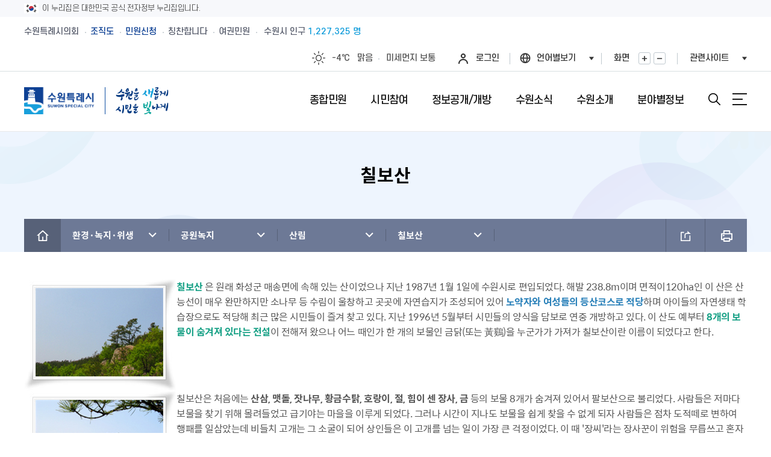

--- FILE ---
content_type: text/html;charset=utf-8
request_url: https://www.suwon.go.kr/sw-www/deptHome/dep_env/env_05/env_05_03/env_05_03_03.jsp;jsessionid=umEdvO2YrdG7E2Aa0gXy7nVTgIs21diACGd58cKZxnxik22OnsnQ746IVdp1IQXn.WAS2_servlet_engine1
body_size: 418207
content:
<!DOCTYPE html>
<html lang="ko">
<head>
<meta charset="utf-8">
<meta http-equiv="X-UA-Compatible" content="IE=Edge">
<meta name="viewport" content="width=device-width, initial-scale=1.0, maximum-scale=10.0, minimum-scale=1.0, user-scalable=yes" />
<title>칠보산 : HOME &gt; 분야별정보 &gt; 환경·녹지·위생 &gt; 공원녹지 &gt; 산림 &gt; 칠보산</title>
<meta name="keywords" content="민원,소개,소식,시민참여,정보공개,개방,위치,행청정보,지역정보,문화관광" />
<meta name="description" content="[수원을 새롭게, 시민을 빛나게] 수원특례시의 주요소식, 시민참여, 행정서비스 안내" />
<script>CTX_PATH="";</script>
<link rel="apple-touch-icon" href="https://www.suwon.go.kr/favicon_200x200.png" />
<link rel="shortcut icon" type="image/x-icon" href="https://www.suwon.go.kr/favicon.ico" />
<!--[if lt IE 9]><link rel="stylesheet" href="/resources/web/www_2025/css/font_ie8.css" /><![endif]-->
<link rel="stylesheet" href="/resources/web/www_2025/css/sub.css?ver=2025122401" />
<!--[if lt IE 9]><script src="/resources/common_sw/js/html5.js"></script><![endif]-->
<script src="/resources/common_sw/js/jquery-1.12.4.min.js"></script>
<script src="/resources/common_sw/js/jquery-migrate-1.4.1.min.js"></script>
<script src="/resources/common_sw/js/jquery.screen.min.js"></script>
<script src="/resources/common_sw/js/slick.min.custom.1.6.0.8.js"></script>
<script src="/resources/common_sw/js/slick.extensions.min.js"></script>
<script>
var jsPopularKeywordFixedFirst = '<a href="/web/board/BD_board.list.do?bbsCd=1412" target="_blank" title="새창" style="color:#ff4e7d;font-weight:700;">비상진료</a>';
</script>
<script src="/resources/web/www_2025/js/common.js"></script>
<script src="/resources/web/www_2025/js/sub.js"></script>
<link rel="stylesheet" type="text/css" href="/resources/openworks/spi/jquery/notice/jquery.notice.css" />
    <script type="text/javascript" src="/resources/openworks/spi/jquery/notice/jquery.notice.js"></script>
    <link rel="stylesheet" type="text/css" href="/resources/openworks/spi/jquery/colobox/themes/theme5/colorbox.css" />
    <script type="text/javascript" src="/resources/openworks/spi/jquery/colobox/jquery.colorbox-min.js"></script>
    <link rel="stylesheet" type="text/css" href="/resources/openworks/spi/jquery/printPreview/print-preview.css" />
    <script type="text/javascript" src="/resources/openworks/spi/jquery/printPreview/jquery.print-preview.js"></script>
    <script type="text/javascript" src="/resources/openworks/spi/jquery/form/jquery.form.js"></script>
    <link rel="stylesheet" type="text/css" href="/resources/web/common/css/comm_lib.css" />
<link rel="stylesheet" type="text/css" href="/resources/web/common/css/comm_lib_media.css" />

<!-- green css -->
<link href="/resources/web/green/css/green-style.css" rel="stylesheet" type="text/css" />
	<script>
$(document).ready(function(){
	if($('.faq-box-wrap').length > 0){
		$(".faq-list > li > a").click(function(){
			if($(this).next().css("display")=="none") {
				$(".a-list").slideUp("fast");
				$(this).next().slideDown("fast");
				$(".faq-list > li > a").removeClass("on");
				$(this).addClass("on");
			}else{
				$(".a-list").slideUp("fast");
				$(".faq-list > li > a").removeClass("on");
			}
		});
	}
	$('img.zoomable_image').each(function(){
        $(this).wrap('<div class="p-photo__wrap" style="max-width:100%;" />');
        var imgUrl = $(this).attr('src');
        var magnifyHtml = '<span class="p-photo__zoom" style="top:7px;font-size:0;">'
            + '<a href="' + imgUrl + '" class="p-photo__link" target="_blank" title="새창">'
            + '    <svg width="18" height="18" fill="rgba(255,255,255,.85)" focusable="false">'
            + '	<title>사진 확대보기</title>'
            + '	<use xlink:href="/resources/common_sw/images/program/p-icon.svg#expand-arrows"></use>'
            + '    </svg>'
            + '</a>'
            + '</span>';
        $(this).after(magnifyHtml);
    });
});
</script>
<style>
.faq-box-wrap{margin:10px 0 30px 0;}
.faq-box-wrap ul.faq-list{margin:2px 0 8px;border-top:2px solid #222;}
.faq-box-wrap ul.faq-list > li > a{display:flex;align-items:center;border-bottom:1px solid #e5e5e5;background:url("/resources/web/common/images/faq-off.png") no-repeat right 15px center;padding:15px 45px 15px 15px;min-height:40px;}
.faq-box-wrap ul.faq-list > li > a.on{background:url("/resources/web/common/images/faq-on.png") no-repeat right 15px center;}
.faq-box-wrap ul.faq-list li{position:relative;}
.faq-box-wrap span.q-tit{display:inline-block;width:37px;line-height:37px;text-align:center;background:#2f7fd1;color:#fff;font-weight:bold;border-radius:50px;position:absolute;left:15px;top:15px;}
.faq-box-wrap span.a-tit{background:#f9be00;top:12px;}
.faq-box-wrap div.q-txt,
.faq-box-wrap span.q-txt{font-size:15px;color:#6a666a;display:inline-block;padding:0 0 0 50px;text-align:justify;}
.faq-box-wrap ul.a-list{display:none;}
.faq-box-wrap ul.a-list li{padding:20px 15px;border-bottom:1px solid #e5e5e5;}
</style>

<script type="text/javascript" src="/resources/web/common/js/astx2.min.js"></script>
<script type="text/javascript" src="/resources/web/common/js/astx2_custom.js"></script>

<script type="text/javascript" src="/resources/web/common/js/suwon.js"></script>

<link rel="stylesheet" href="/resources/common_sw/css/program.css" />
<link rel="stylesheet" href="/resources/common_sw/css/program_media.css" />
<script src="/resources/common_sw/js/program.js"></script>
<script type="text/javascript">

$(document).ready(function() {
    analyzeDeptHomePageLog();
});

var analyzeDeptHomePageLog = function() {
	var _ANALYZE_PAGE_LOG_DATA = {
	    domainCd : '1',
	    menuCd : 'env_05_03_03',
	    sectionGubun : 'dep_env'            
	    };	    
	    $.ajax(
		    CTX_PATH + '/web/deptHome/INC_pageTracking.do',
		    {
			type : 'POST',
			data : _ANALYZE_PAGE_LOG_DATA,
			timeout : 2000
		    }
	    );	    
			
};


$(document).ready(function(){ 
    
});

// 로그인 페이지 이동(되돌아올 주소를 포함)
function globalLogin(href) {
	if(href) {
		$("#globalLoginForm").attr("action",href);
    }
    $("#globalLoginForm").attr("target","_self");
    $("#globalLoginForm").submit();
};
</script>

    <!-- 접속로그 수집영역 START -->
<script type="text/javascript">
//<![CDATA[
	var anlzSessionId = 'anlzPageId';
	var anlzClientIp = '';
//]]>
</script>
<script type="text/javascript">
//<![CDATA[
	var anlzSearchEngine = new Array();
	var anlzMobileOS = new Array();
 
	anlzSearchEngine.push('daum.net');
anlzSearchEngine.push('nate.com');
anlzSearchEngine.push('naver.com');
anlzSearchEngine.push('bing.com');
anlzSearchEngine.push('yahoo.com');
anlzSearchEngine.push('yahoo.co.kr');
anlzSearchEngine.push('google.com');
anlzSearchEngine.push('google.co.kr');
anlzMobileOS.push('iPad');
anlzMobileOS.push('iPhone');
anlzMobileOS.push('Android');

//]]>
</script>
<script type="text/javascript">CTX_PATH="";</script>
<script type="text/javascript" src="/resources/web/popup/js/jquery.cookie.js"></script>
<script type="text/javascript" src="/resources/intra/analyze/tracking/js/detector.js"></script>
<script type="text/javascript" src="/resources/intra/analyze/tracking/js/tracker.js"></script>

<script type="text/javascript">
//<![CDATA[
$().ready(function(){ 
	var logMenuCd = 'env_05_03_03';
	var logMenuYn = 'N';
	var logMenuURI = "/sw-www/deptHome/dep_env/env_05/env_05_03/env_05_03_03.jsp";
	var logMenuQueryStr = "";
	var logMenuGubun = "";
	var logGubunCd = "";
	var logSeqNo = "";
      
	 

	//인기컨텐츠 로그 기록 (시정소식, 행사/축제, 교육)
	if(logMenuCd == 'www04-01' || logMenuCd == 'civil_05' || logMenuCd == 'eco06' || logMenuCd == 'welfare05' || logMenuCd == 'culture04'
	   || logMenuCd == 'env_05' || logMenuCd == 'city05' || logMenuCd == 'traffic05' || logMenuCd == 'cityCreate_04' || logMenuCd == 'healthPolicies_04') {
	     		    
	}
   
	if(logMenuYn == 'Y') {
	    $.ajax({
             type:        "POST",
             url:         "/web/popularityContents/ND_logInsert.do",
             data:        "menuCd="+logMenuCd+"&menuGubun="+logMenuGubun+"&gubunCd="+logGubunCd+"&seqNo="+logSeqNo+"&queryStr="+encodeURIComponent(logMenuQueryStr),
             dataType:    "json",
             contentType: 'application/x-www-form-urlencoded; charset=UTF-8',
             //async:       false,
             success:     function(data) {},
             error:       function () {}
		});
	}
});
//]]>
</script>
<!-- 접속로그 수집영역 END   --><script type="text/template" id="comm_slide_css_template">
.comm_slide_box{position:relative;}
.comm_slide_box .comm_slide_items{float:left;text-align:center;/*opacity:0.8;transform:scale(0.8);transition:all 300ms ease;*/}
.comm_slide_box .comm_slide_items.slick-center{/*opacity:1;transform:scale(1);*/}
.comm_slide_box.img_auto .comm_slide_items img{display:initial;width:auto;}
.comm_slide_box:after{display:block;content:'';clear:both;}
.slick-list{overflow:hidden;}
.slick-arrow{position:absolute;top:50%;margin-top:-26px;width:52px;height:52px;opacity:0.8;z-index:1;text-indent:-1001%;overflow:hidden;}
.slick-arrow.slick-prev{left:-15px;background:url('/resources/web/common/images/arrowcircularbutton_left_52.png') 0 0 no-repeat;}
.slick-arrow.slick-next{right:-15px;background:url('/resources/web/common/images/arrowcircularbutton_right_52.png') 0 0 no-repeat;}
</script>
<script>
$(document).ready(function(){
	if($('.comm_slide_box').length > 0){
		$('head').append('<style type="text/css">' + $('#comm_slide_css_template').html() + '</style>');
		var comm_slider = $('.comm_slide_box').slick({
			infinite : false,
			centerMode : true,
			centerPadding : '0',
			adaptiveHeight : true,
			slidesToShow : 1,
			slidesToScroll : 1,
			touchThreshold : 3,
			accessibility : false
		});
		comm_slider.on('init', function(){
		    $('.comm_slide_box').find('.slick-current').attr('aria-hidden', 'false');
		});
		comm_slider.on('beforeChange', function(){
		    $('.comm_slide_box').find('.slick-current').attr('aria-hidden', 'false');
		});
		comm_slider.on('afterChange', function(){
		    $('.comm_slide_box').find('.slick-current').attr('aria-hidden', 'false');
		});
		comm_slider.on('setPosition', function(){
		    $('.comm_slide_box').find('.slick-current').attr('aria-hidden', 'false');
		});
	}
});
</script>
<script src="/resources/common_sw/js/jquery.rwdImageMaps.min.js"></script>
<script>
$(document).ready(function() {
	$('img[usemap]').rwdImageMaps();
});
</script>
<meta property="og:image" content="https://www.suwon.go.kr/resources/web/common/images/share_symbol.png" />
<script type="text/javascript">
window.rsConf = {general:{usePost:true}};
</script>
<script src="//cdn1.readspeaker.com/script/15243/webReader/webReader.js?pids=wr" type="text/javascript"></script>
<script>
$(document).ready(function(){
    var speakObj = {
            css : '<style>'
		        + '.read_speak_wrap{display:flex;flex-wrap:wrap;align-items:center;gap:10px;margin-bottom:30px;}'
		        + '.read_speak_wrap .read_speak_btns{flex-grow:1;}'
		        + '.read_speak_wrap .rsbtn{margin-bottom:0;}'
				+ '</style>'
            , html : '<div class="read_speak_wrap">'
		        + '	<div class="read_speak_help">'
		        + '		<p class="temp_bell">내용을 읽어드릴까요?<!-- <span class="read_speak_help"> [<a class="blank" href="#none" onclick="ReadSpeaker.ui.Tools.Help.open();return false;" target="_blank" title="새창">사용방법</a>]</span> --></p>'
		        + '	</div>'
		    	+ '	<div class="read_speak_btns">'
			    + '		<div id="readspeaker_button1" class="rs_skip rsbtn rs_preserve">'
				+ '			<a class="rsbtn_play" accesskey="L" rel="nofollow" title="Listen to this page using ReadSpeaker" href="//app-eas.readspeaker.com/cgi-bin/rsent?customerid=15243&amp;lang=ko_kr&amp;readid=contents&amp;url=' + encodeURIComponent(location.href) + '">'
				+ '			<span class="rsbtn_left rsimg rspart"><span class="rsbtn_text"><span>읽기</span></span></span>'
				+ '			<span class="rsbtn_right rsimg rsplay rspart"></span>'
				+ '			</a>'
				+ '		</div>'
				+ '	</div>'
				+ '</div>'
			, init : function(){
			    $('head').append(speakObj.css);
			    $('#contents').before(speakObj.html);
			}
    };
    if(typeof ReadSpeaker === 'object'){
    	speakObj.init();
    }
});
</script>
</head>

<body id="sub" class="sub">
<form name="globalLoginForm" id="globalLoginForm" method="post" action="/passni/jsp/index.jsp">
	<input type="hidden" name="appId" value="devSuwonKr" />
<input type="hidden" name="retUrl" value="https://www.suwon.go.kr:443/sw-www/deptHome/dep_env/env_05/env_05_03/env_05_03_03.jsp" />
	<input type="hidden" name="URL" value="https://www.suwon.go.kr:443/sw-www/deptHome/dep_env/env_05/env_05_03/env_05_03_03.jsp" />
	<input type="submit" style="display:none; " />
</form>
<div class="accessibility">
	<a href="#contents">본문 바로가기</a>
</div>
<div class="nuri-identity">
	<div class="nuri-identity-wrap wrap">
		<div class="nuri-identity-inner">
			<span class="nuri-identity-txt">이 누리집은 대한민국 공식 전자정부 누리집입니다.</span>
		</div>
	</div>
</div>
<div id="wrapper">
	<header id="header" class="header">
        <div class="header_top">
            <div class="wrap">
                <!--pc화면-->
                <div class="gnb">
                    <ul class="gnb_list">
                        <li class="gnb_item"><a href="https://council.suwon.go.kr/" target="_blank" title="새창" class="gnb_link">수원특례시의회</a></li>
                        <li class="gnb_item"><a href="https://www.suwon.go.kr/web/organization/BD_siDeptInfo.do" target="_blank" title="새창" class="gnb_link blue_link">조직도</a></li>
                        <li class="gnb_item"><a href="https://www.suwon.go.kr/sw-www/www01/www01-01.jsp" target="_blank" title="새창" class="gnb_link blue_link">민원신청</a></li>
                        <li class="gnb_item"><a href="https://www.suwon.go.kr/web/praiseBoard/BD_list.do" target="_blank" title="새창" class="gnb_link">칭찬합니다</a></li>
                        <li class="gnb_item"><a href="https://www.suwon.go.kr/sw-www/www01/www01_09/www01_09_01.jsp" target="_blank" title="새창" class="gnb_link">여권민원</a></li>
                    </ul>
                    <!--pc용-->
                    <a href="https://data.suwon.go.kr/portal/external?id=trans_id-01-02" target="_blank" title="새창" class="population">수원시 인구 <em></em></a>
                </div>
                <div class="gnb_right">
                    <div class="weatherbox">
                        <!-- weather1:맑음, weather2:구름조금, weather3:구름많음, weather4:흐림, weather5:비, weather6:비/눈, weather7:눈 -->
                        <a href="https://www.weather.go.kr" target="_blank" title="새창" class="weather">
                            <span class="icon" title="맑음">맑음</span>
                            <span class="temperature">0℃</span>
                            <span class="text">맑음</span>
                        </a>
                        <a href="https://www.suwon.go.kr/web/safesuwon/air/PD_index.do" target="_blank" title="새창" class="dust">
                            <span class="text">미세먼지</span>
                            <em>좋음</em>
                        </a>
                    </div>
					<div class="list log">
							<a href="#none" onclick="globalLogin('');return false;" class="login">로그인</a>
						</div>
					<div class="list language">
                        <button type="button" class="lang_btn" title="언어선택열기">언어별보기</button>
                        <div class="layer">
                            <ul>
                                <li class="active"><a id="translangko01" href="https://www.suwon.go.kr/" onclick="top.document.location.href='https://www.suwon.go.kr/';return false;"><span class="skip">선택됨</span>KOREAN</a></li>
                                <li><a id="translangen01" href="https://webtrans.llsollu.com:40443/ezweb?source=KO&target=EN&profileId=f7df47e2-3e05-4303-a082-ed0bab639ada&url=https%3A%2F%2Fwww.suwon.go.kr%2Fweb%2Ftrans%2Findex.do" onclick="top.document.location.href='https://webtrans.llsollu.com:40443/ezweb?source=KO&target=EN&profileId=f7df47e2-3e05-4303-a082-ed0bab639ada&url=https%3A%2F%2Fwww.suwon.go.kr%2Fweb%2Ftrans%2Findex.do';return false;">ENGLISH</a></li>
                                <li><a id="translangch01" href="https://webtrans.llsollu.com:40443/ezweb?source=KO&target=ZH&profileId=105bf3ce-c836-421c-ac29-5d85029e09f6&url=https%3A%2F%2Fwww.suwon.go.kr%2Fweb%2Ftrans%2Findex.do" onclick="top.document.location.href='https://webtrans.llsollu.com:40443/ezweb?source=KO&target=ZH&profileId=105bf3ce-c836-421c-ac29-5d85029e09f6&url=https%3A%2F%2Fwww.suwon.go.kr%2Fweb%2Ftrans%2Findex.do';return false;">CHINESE</a></li>
                                <li><a id="translangja01" href="https://webtrans.llsollu.com:40443/ezweb?source=KO&target=JA&profileId=45301249-c717-4451-b791-02a4dc9b94c0&url=https%3A%2F%2Fwww.suwon.go.kr%2Fweb%2Ftrans%2Findex.do" onclick="top.document.location.href='https://webtrans.llsollu.com:40443/ezweb?source=KO&target=JA&profileId=45301249-c717-4451-b791-02a4dc9b94c0&url=https%3A%2F%2Fwww.suwon.go.kr%2Fweb%2Ftrans%2Findex.do';return false;">JAPANESE</a></li>
                            </ul>
                        </div>
                    </div>
                    <div class="list zoombox">
                        <span class="title">화면</span>
                        <span class="btnbox">
							<button type="button" class="zoomin">화면확대</button>
							<button type="button" class="zoomout">화면축소</button>
						</span>
                    </div>
                    <div class="list familybox">
                        <button type="button" class="family_btn" title="관련사이트 열기">관련사이트</button>
                    </div>
                </div>
            </div>
        </div>
        <!--관련사이트 팝업-->
        <div class="familybigbox">
            <div class="wrap">
                <div class="layerbox">
                    <div class="layerinner">
                        <div class="major">
                            <div class="titlebox clearfix">
                                <h2><span class="title_point">주요</span>홈페이지</h2>
                                <p class="text">수원특례시</p>
                            </div>
                            <div class="listbox">
                                <ul class="clearfix">
                                    <li>
                                        <a href="https://www.youtube.com/@suwonitvnews" target="_blank" title="새창">
											<span class="imagebox">
												<span class="image" style="background-image:url(/resources/web/www_2025/images/common/familymajor01.jpg);"></span>
											</span>
											<span class="textbox">
												<span class="title">수원iTV</span>
												<span class="text">수원의 뉴스</span>
											</span>
											<span class="hoverbox">
												<span class="hovertext">바로가기</span>
											</span>
                                        </a>
                                    </li>
                                    <li>
                                        <a href="https://news.suwon.go.kr/" target="_blank" title="새창">
											<span class="imagebox">
												<span class="image" style="background-image:url(/resources/web/www_2025/images/common/familymajor02.jpg);"></span>
											</span>
											<span class="textbox">
												<span class="title">e수원뉴스</span>
												<span class="text">온라인에서 보는 뉴스</span>
											</span>
											<span class="hoverbox">
												<span class="hovertext">바로가기</span>
											</span>
                                        </a>
                                    </li>
                                    <li>
                                        <a href="https://www.suwon.go.kr/visitsuwon/" target="_blank" title="새창">
											<span class="imagebox">
												<span class="image" style="background-image:url(/resources/web/www_2025/images/common/familymajor03.jpg);"></span>
											</span>
											<span class="textbox">
												<span class="title">수원관광</span>
												<span class="text">구석구석알려드려요</span>
											</span>
											<span class="hoverbox">
												<span class="hovertext">바로가기</span>
											</span>
                                        </a>
                                    </li>
                                    <li>
                                        <a href="https://www.suwonlib.go.kr/" target="_blank" title="새창">
											<span class="imagebox">
												<span class="image" style="background-image:url(/resources/web/www_2025/images/common/familymajor04.jpg);"></span>
											</span>
											<span class="textbox">
												<span class="title">수원시도서관</span>
												<span class="text">다양한문화생활도함께</span>
											</span>
											<span class="hoverbox">
												<span class="hovertext">바로가기</span>
											</span>
                                        </a>
                                    </li>
                                    <li>
                                        <a href="https://council.suwon.go.kr/" target="_blank" title="새창">
											<span class="imagebox">
												<span class="image" style="background-image:url(/resources/web/www_2025/images/common/familymajor05.jpg);"></span>
											</span>
											<span class="textbox">
												<span class="title">수원특례시의회</span>
												<span class="text">수원을 위한 의회</span>
											</span>
											<span class="hoverbox">
												<span class="hovertext">바로가기</span>
											</span>
                                        </a>
                                    </li>
                                </ul>
                            </div>
                        </div>
                        <div class="hotissue">
                            <div class="titlebox clearfix">
                                <h2><span class="title_point">Hot</span> 이슈홈페이지</h2>
                                <p class="text">수원특례시</p>
                            </div>
                            <div class="listbox">

                            </div>
                        </div>
                    </div>
                </div>
                <div class="closebox"><div class="inner">관련사이트<button type="button" class="close">닫기</button></div></div>
            </div>
        </div>
        <!-- 관련사이트 팝업 end-->
        <div class="header_box">
            <div class="wrap">
                <h1 class="logo">
                    <a href="/index.do">
                        <img class="logo_img" src="/resources/web/www_2025/images/common/logo.png" alt="수원특례시 SUWON SPECIAL CITY">
                        <span class="logo_text">
                            <img class="logo_text_img" src="/resources/web/www_2025/images/common/logo_text.png" alt="수원을 새롭게 시민을 빛나게">
                        </span>
                    </a>
                </h1>
                <!--모바일용-->
                <div class="population_mobile"><a href="https://data.suwon.go.kr/portal/external?id=trans_id-01-02" target="_blank" title="새창"><span>수원시</span> 인구 <em></em></a></div>
                <div class="menu_show">
                    <button type="button" class="search_btn">검색창열기</button>
                    <button type="button" class="menu_button">메뉴열기</button>
                </div>
            </div>
        </div>
        <div class="lnb">
            <div class="lnb_topbox">
                <!--모바일화면-->
                <div class="gnb_mobile">
                    <div class="weatherbox weather1">
                        <!-- weather1:맑음, weather2:구름조금, weather3:구름많음, weather4:흐림, weather5:비, weather6:비/눈, weather7:눈 -->
                        <a href="https://www.weather.go.kr" target="_blank" title="새창" class="weather">
                            <span class="icon" title="맑음">맑음</span>
                            <span class="temperature">0℃</span>
                            <span class="text">맑음</span>
                        </a>
                        <a href="https://www.suwon.go.kr/web/safesuwon/air/PD_index.do" target="_blank" title="새창" class="dust">
                            <span class="text">미세먼지</span>
                            <em>좋음</em>
                        </a>
                    </div>
                    <div class="gnb_box">
						<div class="list log">
								<a href="#none" onclick="globalLogin('');return false;" class="login">로그인</a>
							</div>
						<div class="list language">
                            <button type="button" class="lang_btn" title="언어선택열기">언어별보기</button>
                            <div class="layer">
                                <ul>
                                    <li class="active"><a id="translangko02" href="https://www.suwon.go.kr/" onclick="top.document.location.href='https://www.suwon.go.kr/';return false;"><span class="skip">선택됨</span>KOREAN</a></li>
                                    <li><a id="translangen02" href="https://webtrans.llsollu.com:40443/ezweb?source=KO&target=EN&profileId=f7df47e2-3e05-4303-a082-ed0bab639ada&url=https%3A%2F%2Fwww.suwon.go.kr%2Fweb%2Ftrans%2Findex.do" onclick="top.document.location.href='https://webtrans.llsollu.com:40443/ezweb?source=KO&target=EN&profileId=f7df47e2-3e05-4303-a082-ed0bab639ada&url=https%3A%2F%2Fwww.suwon.go.kr%2Fweb%2Ftrans%2Findex.do';return false;">ENGLISH</a></li>
                                    <li><a id="translangch02" href="https://webtrans.llsollu.com:40443/ezweb?source=KO&target=ZH&profileId=105bf3ce-c836-421c-ac29-5d85029e09f6&url=https%3A%2F%2Fwww.suwon.go.kr%2Fweb%2Ftrans%2Findex.do" onclick="top.document.location.href='https://webtrans.llsollu.com:40443/ezweb?source=KO&target=ZH&profileId=105bf3ce-c836-421c-ac29-5d85029e09f6&url=https%3A%2F%2Fwww.suwon.go.kr%2Fweb%2Ftrans%2Findex.do';return false;">CHINESE</a></li>
                                    <li><a id="translangja02" href="https://webtrans.llsollu.com:40443/ezweb?source=KO&target=JA&profileId=45301249-c717-4451-b791-02a4dc9b94c0&url=https%3A%2F%2Fwww.suwon.go.kr%2Fweb%2Ftrans%2Findex.do" onclick="top.document.location.href='https://webtrans.llsollu.com:40443/ezweb?source=KO&target=JA&profileId=45301249-c717-4451-b791-02a4dc9b94c0&url=https%3A%2F%2Fwww.suwon.go.kr%2Fweb%2Ftrans%2Findex.do';return false;">JAPANESE</a></li>
                                </ul>
                            </div>
                        </div>
                        <div class="list familybox">
                            <button type="button" class="family_btn" title="관련사이트 열기">관련사이트</button>
                        </div>
                    </div>
                </div>
                <div class="gnb_link_box">
                    <ul class="gnb_list">
                        <li class="gnb_item"><a href="https://council.suwon.go.kr/" target="_blank" title="새창" class="gnb_link">수원특례시의회</a></li>
                        <li class="gnb_item"><a href="https://www.suwon.go.kr/web/organization/BD_siDeptInfo.do" target="_blank" title="새창" class="gnb_link blue_link">조직도</a></li>
                        <li class="gnb_item"><a href="https://www.suwon.go.kr/sw-www/www01/www01-01.jsp" target="_blank" title="새창" class="gnb_link blue_link">민원신청</a></li>
                        <li class="gnb_item"><a href="https://www.suwon.go.kr/web/praiseBoard/BD_list.do" target="_blank" title="새창" class="gnb_link">칭찬합니다</a></li>
                        <li class="gnb_item"><a href="https://www.suwon.go.kr/sw-www/www01/www01_09/www01_09_01.jsp" target="_blank" title="새창" class="gnb_link">여권민원</a></li>
                    </ul>
                </div>
            </div>
            <nav class="menu after eachdown">
                <h2 class="skip">메뉴</h2>
                <div class="depth depth1 clearfix">
                    <ul class="depth_list depth1_list clearfix">
					
						<li class="depth_item depth1_item">
									<a href="/sw-www/www01/www01-01.jsp" class="depth_text depth1_text"><span>종합민원</span></a>
									<div class="depth depth2">
											<ul class="depth_list depth2_list clearfix">
												<li class="depth_item depth2_item clearfix ">
			
													<a href="/sw-www/www01/www01-01.jsp"  class="depth_text depth2_text"><span>민원신청</span></a>
			
													</li>
													<li class="depth_item depth2_item clearfix ">
			
													<a href="/sw-www/www01/www01_10/www01_10_01.jsp"  class="depth_text depth2_text"><span>새빛민원실</span></a>
			
													<div class="depth depth3">
															<ul class="depth_list depth3_list clearfix">
																<li class="depth_item depth3_item">
							
																	<a href="/sw-www/www01/www01_10/www01_10_01.jsp"  class="depth_text depth3_text"><span>새빛민원실 안내</span></a>
																	
																	</li>
																	<li class="depth_item depth3_item">
							
																	<a href="/sw-www/www01/www01_10/www01_10_02.jsp"  class="depth_text depth3_text"><span>원스톱서비스 사전예약</span></a>
																	
																	</li>
																	<li class="depth_item depth3_item">
							
																	<a href="/web/board/BD_board.list.do?bbsCd=1406"  class="depth_text depth3_text"><span>베테랑이 간다</span></a>
																	
																	</li>
																	</ul>
														</div>
													</li>
													<li class="depth_item depth2_item clearfix  column2 ">
			
													<a href="/sw-www/www01/www01-04/www01-04-16.jsp"  class="depth_text depth2_text"><span>민원안내</span></a>
			
													<div class="depth depth3">
															<ul class="depth_list depth3_list clearfix">
																<li class="depth_item depth3_item">
							
																	<a href="/sw-www/www01/www01-04/www01-04-16.jsp"  class="depth_text depth3_text"><span>수원시 민원인의 권리와 의무</span></a>
																	
																	</li>
																	<li class="depth_item depth3_item">
							
																	<a href="/sw-www/www01/www01-04/www01-04-01.jsp"  class="depth_text depth3_text"><span>민원서류접수안내</span></a>
																	
																	</li>
																	<li class="depth_item depth3_item">
							
																	<a href="/sw-www/www01/www01-04/www01-05_10.jsp"  class="depth_text depth3_text"><span>전입시민안내</span></a>
																	
																	</li>
																	<li class="depth_item depth3_item">
							
																	<a href="/sw-www/www01/www01-04/www01-04-02.jsp"  class="depth_text depth3_text"><span>무인민원발급기</span></a>
																	
																	</li>
																	<li class="depth_item depth3_item">
							
																	<a href="/sw-www/www01/www01-04/www01-04-03.jsp"  class="depth_text depth3_text"><span>외국인(외국국적동포)인감신고</span></a>
																	
																	</li>
																	<li class="depth_item depth3_item">
							
																	<a href="/sw-www/www01/www01-04/www01-04-04.jsp"  class="depth_text depth3_text"><span>인감증명발급</span></a>
																	
																	</li>
																	<li class="depth_item depth3_item">
							
																	<a href="/sw-www/www01/www01-04/www01-04-05.jsp"  class="depth_text depth3_text"><span>주민등록증, 등.초본 발급</span></a>
																	
																	</li>
																	<li class="depth_item depth3_item">
							
																	<a href="/sw-www/www01/www01-04/www01-04-06.jsp"  class="depth_text depth3_text"><span>어디서나민원(FAX민원)</span></a>
																	
																	</li>
																	<li class="depth_item depth3_item">
							
																	<a href="/sw-www/www01/www01-04/www01-04-08.jsp"  class="depth_text depth3_text"><span>민원1회방문처리제 안내</span></a>
																	
																	</li>
																	<li class="depth_item depth3_item">
							
																	<a href="/sw-www/www01/www01-04/www01-04-09.jsp"  class="depth_text depth3_text"><span>사전심사청구제도 안내</span></a>
																	
																	</li>
																	<li class="depth_item depth3_item">
							
																	<a href="/sw-www/www01/www01-04/www01-04-21.jsp"  class="depth_text depth3_text"><span>사전상담 예약제 안내</span></a>
																	
																	</li>
																	<li class="depth_item depth3_item">
							
																	<a href="/sw-www/www01/www01-04/www01-04-10.jsp"  class="depth_text depth3_text"><span>민원후견인제 안내</span></a>
																	
																	</li>
																	<li class="depth_item depth3_item">
							
																	<a href="/sw-www/www01/www01-04/www01-04-23.jsp"  class="depth_text depth3_text"><span>사회적 약자 배려 창구 운영</span></a>
																	
																	</li>
																	<li class="depth_item depth3_item">
							
																	<a href="/sw-www/www01/www01-04/www01-04-11.jsp"  class="depth_text depth3_text"><span>민원수수료안내</span></a>
																	
																	</li>
																	<li class="depth_item depth3_item">
							
																	<a href="/sw-www/www01/www01-04/www01-04-12.jsp"  class="depth_text depth3_text"><span>구술.전화로 신청가능 민원안내</span></a>
																	
																	</li>
																	<li class="depth_item depth3_item">
							
																	<a href="/sw-www/www01/www01-04/www01-04-13.jsp"  class="depth_text depth3_text"><span>행정정보공동이용안내</span></a>
																	
																	</li>
																	<li class="depth_item depth3_item">
							
																	<a href="/sw-www/www01/www01-04/www01-04-17.jsp"  class="depth_text depth3_text"><span>가사홈서비스</span></a>
																	
																	</li>
																	<li class="depth_item depth3_item">
							
																	<a href="/sw-www/www01/www01-04/www01-04-19.jsp"  class="depth_text depth3_text"><span>본인서명사실확인서발급</span></a>
																	
																	</li>
																	<li class="depth_item depth3_item">
							
																	<a href="/sw-www/www01/www01-04/www01-04-20.jsp"  class="depth_text depth3_text"><span>전자본인서명확인서발급</span></a>
																	
																	</li>
																	<li class="depth_item depth3_item">
							
																	<a href="/sw-www/www01/www01-04/www01-04-22.jsp"  class="depth_text depth3_text"><span>통합폐업신고</span></a>
																	
																	</li>
																	</ul>
														</div>
													</li>
													<li class="depth_item depth2_item clearfix ">
			
													<a href="/sw-www/www01/www01_09/www01_09_01.jsp"  class="depth_text depth2_text"><span>여권민원</span></a>
			
													<div class="depth depth3">
															<ul class="depth_list depth3_list clearfix">
																<li class="depth_item depth3_item">
							
																	<a href="/sw-www/www01/www01_09/www01_09_01.jsp"  class="depth_text depth3_text"><span>여권민원실 안내</span></a>
																	
																	</li>
																	<li class="depth_item depth3_item">
							
																	<a href="/sw-www/www01/www01_09/www01_09_02.jsp"  class="depth_text depth3_text"><span>여권의 개요</span></a>
																	
																	</li>
																	<li class="depth_item depth3_item">
							
																	<a href="/sw-www/www01/www01_09/www01_09_03.jsp"  class="depth_text depth3_text"><span>여권 신청 (최초, 유효기간 만료)</span></a>
																	
																	</li>
																	<li class="depth_item depth3_item">
							
																	<a href="/sw-www/www01/www01_09/www01_09_04.jsp"  class="depth_text depth3_text"><span>여권 재발급 및 기재사항변경</span></a>
																	
																	</li>
																	<li class="depth_item depth3_item">
							
																	<a href="/sw-www/www01/www01_09/www01_09_05.jsp"  class="depth_text depth3_text"><span>여권발급 수수료</span></a>
																	
																	</li>
																	<li class="depth_item depth3_item">
							
																	<a href="/sw-www/www01/www01_09/www01_09_06.jsp"  class="depth_text depth3_text"><span>여권 교부일 및 수령방법</span></a>
																	
																	</li>
																	<li class="depth_item depth3_item">
							
																	<a href="/sw-www/www01/www01_09/www01_09_07.jsp"  class="depth_text depth3_text"><span>병역사항</span></a>
																	
																	</li>
																	<li class="depth_item depth3_item">
							
																	<a href="/sw-www/www01/www01_09/www01_09_08.jsp"  class="depth_text depth3_text"><span>실시간 대기 현황</span></a>
																	
																	</li>
																	<li class="depth_item depth3_item">
							
																	<a href="/web/passportBooking/BD_index.do"  class="depth_text depth3_text"><span>온라인사전예약</span></a>
																	
																	</li>
																	</ul>
														</div>
													</li>
													<li class="depth_item depth2_item clearfix ">
			
													<a href="/sw-www/www01/www01-03/www01-03-01.jsp"  class="depth_text depth2_text"><span>민원발급</span></a>
			
													<div class="depth depth3">
															<ul class="depth_list depth3_list clearfix">
																<li class="depth_item depth3_item">
							
																	<a href="/sw-www/www01/www01-03/www01-03-01.jsp"  class="depth_text depth3_text"><span>정부24(인터넷민원발급)</span></a>
																	
																	</li>
																	<li class="depth_item depth3_item">
							
																	<a href="/sw-www/www01/www01-03/www01-03-02.jsp"  class="depth_text depth3_text"><span>대법원 전자가족관계등록시스템</span></a>
																	
																	</li>
																	</ul>
														</div>
													</li>
													<li class="depth_item depth2_item clearfix ">
			
													<a href="/sw-www/www01/www01-05/www01-05-01.jsp"  class="depth_text depth2_text"><span>민원센터안내</span></a>
			
													<div class="depth depth3">
															<ul class="depth_list depth3_list clearfix">
																<li class="depth_item depth3_item">
							
																	<a href="/sw-www/www01/www01-05/www01-05-01.jsp"  class="depth_text depth3_text"><span>휴먼콜센터</span></a>
																	
																	</li>
																	<li class="depth_item depth3_item">
							
																	<a href="/sw-www/www01/www01-05/www01-05-02.jsp"  class="depth_text depth3_text"><span>수원시 행정정보종합센터</span></a>
																	
																	</li>
																	</ul>
														</div>
													</li>
													<li class="depth_item depth2_item clearfix ">
			
													<a href="/web/board/BD_board.list.do?bbsCd=1026"  class="depth_text depth2_text"><span>민원서식자료실</span></a>
			
													</li>
													<li class="depth_item depth2_item clearfix ">
			
													<a href="/web/board/BD_board.list.do?bbsCd=1027"  class="depth_text depth2_text"><span>민원사무편람</span></a>
			
													</li>
													<li class="depth_item depth2_item clearfix ">
			
													<a href="/sw-www/www01/www01_07/www01_07_02/www01_07_02_01.jsp"  class="depth_text depth2_text"><span>행정서비스 헌장 안내</span></a>
			
													<div class="depth depth3">
															<ul class="depth_list depth3_list clearfix">
																<li class="depth_item depth3_item">
							
																	<a href="/sw-www/www01/www01_07/www01_07_02/www01_07_02_01.jsp"  class="depth_text depth3_text"><span>행정서비스헌장</span></a>
																	
																	</li>
																	<li class="depth_item depth3_item">
							
																	<a href="/sw-www/www01/www01_07/www01_07_02/www01_07_02_02.jsp"  class="depth_text depth3_text"><span>공통서비스 이행표준</span></a>
																	
																	</li>
																	</ul>
														</div>
													</li>
													<li class="depth_item depth2_item clearfix ">
			
													<a href="/sw-www/www01/www01_08/www01_08_01.jsp"  class="depth_text depth2_text"><span>정보통신공사</span></a>
			
													<div class="depth depth3">
															<ul class="depth_list depth3_list clearfix">
																<li class="depth_item depth3_item">
							
																	<a href="/sw-www/www01/www01_08/www01_08_01.jsp"  class="depth_text depth3_text"><span>사용전검사 업무안내</span></a>
																	
																	</li>
																	<li class="depth_item depth3_item">
							
																	<a href="/sw-www/www01/www01_08/www01_08_02.jsp"  class="depth_text depth3_text"><span>사용전검사 관련 자료실</span></a>
																	
																	</li>
																	<li class="depth_item depth3_item">
							
																	<a href="/sw-www/www01/www01_08/www01_08_03.jsp"  class="depth_text depth3_text"><span>사용전검사 관계 법규</span></a>
																	
																	</li>
																	<li class="depth_item depth3_item">
							
																	<a href="/sw-www/www01/www01_08/www01_08_04.jsp"  class="depth_text depth3_text"><span>감리원 배치신고 업무 안내</span></a>
																	
																	</li>
																	<li class="depth_item depth3_item">
							
																	<a href="/sw-www/www01/www01_08/www01_08_05.jsp"  class="depth_text depth3_text"><span>정보통신설비 유지보수·관리 업무</span></a>
																	
																	</li>
																	<li class="depth_item depth3_item">
							
																	<a href="/web/board/BD_board.list.do?bbsCd=1435"  class="depth_text depth3_text"><span>사용전검사 현황</span></a>
																	
																	</li>
																	</ul>
														</div>
													</li>
													<li class="depth_item depth2_item clearfix ">
			
													<a href="/sw-www/www01/www01_12/www01_12_01.jsp"  class="depth_text depth2_text"><span>시민고충처리위원회</span></a>
			
													<div class="depth depth3">
															<ul class="depth_list depth3_list clearfix">
																<li class="depth_item depth3_item">
							
																	<a href="/sw-www/www01/www01_12/www01_12_01.jsp"  class="depth_text depth3_text"><span>시민고충처리위원회 소개</span></a>
																	
																	</li>
																	<li class="depth_item depth3_item">
							
																	<a href="/sw-www/www01/www01_12/www01_12_02.jsp"  class="depth_text depth3_text"><span>고충민원 신청</span></a>
																	
																	</li>
																	<li class="depth_item depth3_item">
							
																	<a href="/web/board/BD_board.list.do?bbsCd=1417"  class="depth_text depth3_text"><span>고충민원 자료실</span></a>
																	
																	</li>
																	</ul>
														</div>
													</li>
													</ul>
										</div>
									</li>
							<li class="depth_item depth1_item">
									<a href="/sw-www/www02/www02-02/www02-02_01.jsp" class="depth_text depth1_text"><span>시민참여</span></a>
									<div class="depth depth2">
											<ul class="depth_list depth2_list clearfix">
												<li class="depth_item depth2_item clearfix ">
			
													<a href="https://www.suwon.go.kr:22834/mpropose/index.do" target="_blank" title="새창열림" class="depth_text depth2_text"><span>새빛톡톡</span></a>
			
													<div class="depth depth3">
															<ul class="depth_list depth3_list clearfix">
																<li class="depth_item depth3_item">
							
																	<a href="https://suwon.go.kr:22834/mpropose/bbs/list.do?key=2305050011" target="_blank" title="새창열림" class="depth_text depth3_text"><span>시민제안</span></a>
																	
																	</li>
																	<li class="depth_item depth3_item">
							
																	<a href="https://www.suwon.go.kr:22834/mpropose/srvy/list.do?key=2305050012" target="_blank" title="새창열림" class="depth_text depth3_text"><span>설문투표</span></a>
																	
																	</li>
																	<li class="depth_item depth3_item">
							
																	<a href="https://www.suwon.go.kr:22834/mpropose/appl/list.do?key=2305050013" target="_blank" title="새창열림" class="depth_text depth3_text"><span>신청접수</span></a>
																	
																	</li>
																	<li class="depth_item depth3_item">
							
																	<a href="https://www.suwon.go.kr:22834/mpropose/care/form.do?key=2305050014" target="_blank" title="새창열림" class="depth_text depth3_text"><span>수원새빛돌봄</span></a>
																	
																	</li>
																	<li class="depth_item depth3_item">
							
																	<a href="https://www.suwon.go.kr/web/manmin/BD_index.do" target="_blank" title="새창열림" class="depth_text depth3_text"><span>(구)수원만민광장</span></a>
																	
																	</li>
																	</ul>
														</div>
													</li>
													<li class="depth_item depth2_item clearfix ">
			
													<a href="https://www.suwon.go.kr/web/yesan/index.do" target="_blank" title="새창열림" class="depth_text depth2_text"><span>주민참여예산</span></a>
			
													<div class="depth depth3">
															<ul class="depth_list depth3_list clearfix">
																<li class="depth_item depth3_item">
							
																	<a href="https://www.suwon.go.kr/sw-www/sw-yesan/yesan02/yesan02-05/yesan02-01.jsp" target="_blank" title="새창열림" class="depth_text depth3_text"><span>주민참여예산제</span></a>
																	
																	</li>
																	<li class="depth_item depth3_item">
							
																	<a href="https://www.suwon.go.kr/web/manmin/budget/BD_budgetList.do" target="_blank" title="새창열림" class="depth_text depth3_text"><span>주민참여예산사업제안</span></a>
																	
																	</li>
																	<li class="depth_item depth3_item">
							
																	<a href="https://www.suwon.go.kr/sw-www/sw-yesan/yesan02/yesan02-05/yesan02-02.jsp" target="_blank" title="새창열림" class="depth_text depth3_text"><span>주민참여예산운영계획</span></a>
																	
																	</li>
																	</ul>
														</div>
													</li>
													<li class="depth_item depth2_item clearfix ">
			
													<a href="/sw-www/www02/www02-02/www02-02_01.jsp"  class="depth_text depth2_text"><span>제안마당</span></a>
			
													<div class="depth depth3">
															<ul class="depth_list depth3_list clearfix">
																<li class="depth_item depth3_item">
							
																	<a href="/sw-www/www02/www02-02/www02-02_01.jsp"  class="depth_text depth3_text"><span>제안안내</span></a>
																	
																	</li>
																	<li class="depth_item depth3_item">
							
																	<a href="/web/board/BD_board.list.do?bbsCd=1031"  class="depth_text depth3_text"><span>제안심사 결과</span></a>
																	
																	</li>
																	</ul>
														</div>
													</li>
													<li class="depth_item depth2_item clearfix ">
			
													<a href="/web/praiseBoard/BD_list.do"  class="depth_text depth2_text"><span>칭찬합니다</span></a>
			
													<div class="depth depth3">
															<ul class="depth_list depth3_list clearfix">
																<li class="depth_item depth3_item">
							
																	<a href="/web/praiseBoard/BD_list.do"  class="depth_text depth3_text"><span>칭찬합니다</span></a>
																	
																	</li>
																	<li class="depth_item depth3_item">
							
																	<a href="/web/praise/BD_index.do"  class="depth_text depth3_text"><span>수상내역</span></a>
																	
																	</li>
																	<li class="depth_item depth3_item">
							
																	<a href="/sw-www/www02/www02-03/www02-03_09.jsp"  class="depth_text depth3_text"><span>이달의 친절왕(공무원)</span></a>
																	
																	</li>
																	</ul>
														</div>
													</li>
													<li class="depth_item depth2_item clearfix ">
			
													<a href="/web/board/BD_board.list.do?bbsCd=1034"  class="depth_text depth2_text"><span>지역소식</span></a>
			
													</li>
													<li class="depth_item depth2_item clearfix ">
			
													<a href="/sw-www/www02/www02-06/www02-06_07.jsp"  class="depth_text depth2_text"><span>신고센터</span></a>
			
													<div class="depth depth3">
															<ul class="depth_list depth3_list clearfix">
																<li class="depth_item depth3_item">
							
																	<a href="/sw-www/www02/www02-06/www02-06_07.jsp"  class="depth_text depth3_text"><span>공직자 부조리 신고센터</span></a>
																	
																	</li>
																	<li class="depth_item depth3_item">
							
																	<a href="/sw-www/www02/www02-06/www02-06-02.jsp"  class="depth_text depth3_text"><span>위조상품신고안내</span></a>
																	
																	</li>
																	<li class="depth_item depth3_item">
							
																	<a href="/sw-www/www02/www02-06/www02-06-08/www02-06-08-01.jsp"  class="depth_text depth3_text"><span>예산낭비신고센터</span></a>
																	
																	<div class="depth depth4">
																			<ul class="depth_list depth4_list clearfix">
																				<li class="depth_item depth4_item"><a href="/sw-www/www02/www02-06/www02-06-08/www02-06-08-01.jsp"  class="depth_text depth4_text"><span>예산낭비신고 소개</span></a></li>
																						
																					<li class="depth_item depth4_item"><a href="/sw-www/www02/www02-06/www02-06-08/www02-06-08-02.jsp"  class="depth_text depth4_text"><span>예산낭비신고</span></a></li>
																						
																					<li class="depth_item depth4_item"><a href="/sw-www/www02/www02-06/www02-06-08/www02-06-08-03.jsp"  class="depth_text depth4_text"><span>예산절감제안</span></a></li>
																						
																					<li class="depth_item depth4_item"><a href="/sw-www/www02/www02-06/www02-06-08/www02-06-08-04.jsp"  class="depth_text depth4_text"><span>예산낭비신고 우수사례</span></a></li>
																						
																					</ul>
																		</div>
																	</li>
																	<li class="depth_item depth3_item">
							
																	<a href="/sw-www/www02/www02-06/www02-06-03_01/www02-06-03_04.jsp"  class="depth_text depth3_text"><span>공익신고센터</span></a>
																	
																	<div class="depth depth4">
																			<ul class="depth_list depth4_list clearfix">
																				<li class="depth_item depth4_item"><a href="/sw-www/www02/www02-06/www02-06-03_01/www02-06-03_04.jsp"  class="depth_text depth4_text"><span>공익신고하기</span></a></li>
																						
																					<li class="depth_item depth4_item"><a href="/sw-www/www02/www02-06/www02-06-03_01/www02-06-03_03.jsp"  class="depth_text depth4_text"><span>공익신고자 보호제도</span></a></li>
																						
																					<li class="depth_item depth4_item"><a href="/sw-www/www02/www02-06/www02-06-03_01/www02-06-03.jsp"  class="depth_text depth4_text"><span>공익신고자 보호사례</span></a></li>
																						
																					<li class="depth_item depth4_item"><a href="/sw-www/www02/www02-06/www02-06-03_01/www02-06-03_02.jsp"  class="depth_text depth4_text"><span>분야별 공익침해행위 사례</span></a></li>
																						
																					<li class="depth_item depth4_item"><a href="https://www.law.go.kr/%EB%B2%95%EB%A0%B9/%EA%B3%B5%EC%9D%B5%EC%8B%A0%EA%B3%A0%EC%9E%90%EB%B3%B4%ED%98%B8%EB%B2%95" target="_blank" title="새창열림" class="depth_text depth4_text"><span>공익신고자보호법</span></a></li>
																						
																					</ul>
																		</div>
																	</li>
																	<li class="depth_item depth3_item">
							
																	<a href="/sw-www/www02/www02-06/www02-06-04.jsp"  class="depth_text depth3_text"><span>복지·보조금 부정수급 및 공공재정 부정청구 신고센터</span></a>
																	
																	</li>
																	<li class="depth_item depth3_item">
							
																	<a href="/sw-www/www02/www02-06/www02-06-07/www02-06-07-01.jsp"  class="depth_text depth3_text"><span>은닉재산신고센터</span></a>
																	
																	<div class="depth depth4">
																			<ul class="depth_list depth4_list clearfix">
																				<li class="depth_item depth4_item"><a href="/sw-www/www02/www02-06/www02-06-07/www02-06-07-01.jsp"  class="depth_text depth4_text"><span>은닉재산 제보 안내</span></a></li>
																						
																					<li class="depth_item depth4_item"><a href="/web/concealment/BD_insert.do"  class="depth_text depth4_text"><span>은닉재산 제보</span></a></li>
																						
																					</ul>
																		</div>
																	</li>
																	<li class="depth_item depth3_item">
							
																	<a href="/sw-www/www02/www02-06/www02-06-09.jsp"  class="depth_text depth3_text"><span>청탁금지법 신고센터</span></a>
																	
																	</li>
																	<li class="depth_item depth3_item">
							
																	<a href="/sw-www/www02/www02-06/www02-06-10.jsp"  class="depth_text depth3_text"><span>바가지요금 신고안내</span></a>
																	
																	</li>
																	</ul>
														</div>
													</li>
													<li class="depth_item depth2_item clearfix ">
			
													<a href="/sw-www/www02/www02-11/www02-11-04.jsp"  class="depth_text depth2_text"><span>인권자료실</span></a>
			
													<div class="depth depth3">
															<ul class="depth_list depth3_list clearfix">
																<li class="depth_item depth3_item">
							
																	<a href="/sw-www/www02/www02-11/www02-11-12/www02-11-12-01.jsp"  class="depth_text depth3_text"><span>인권정책</span></a>
																	
																	<div class="depth depth4">
																			<ul class="depth_list depth4_list clearfix">
																				<li class="depth_item depth4_item"><a href="/sw-www/www02/www02-11/www02-11-12/www02-11-12-01.jsp"  class="depth_text depth4_text"><span>인권정책 소개</span></a></li>
																						
																					<li class="depth_item depth4_item"><a href="/web/board/BD_board.list.do?bbsCd=1336"  class="depth_text depth4_text"><span>인권정책 기본계획</span></a></li>
																						
																					<li class="depth_item depth4_item"><a href="/web/board/BD_board.list.do?bbsCd=1226"  class="depth_text depth4_text"><span>인권교육</span></a></li>
																						
																					<li class="depth_item depth4_item"><a href="/web/board/BD_board.list.do?bbsCd=1337"  class="depth_text depth4_text"><span>인권증진 보조사업</span></a></li>
																						
																					<li class="depth_item depth4_item"><a href="/web/board/BD_board.list.do?bbsCd=1204"  class="depth_text depth4_text"><span>인권정책 자료실</span></a></li>
																						
																					<li class="depth_item depth4_item"><a href="/web/board/BD_board.list.do?bbsCd=1224"  class="depth_text depth4_text"><span>언론보도</span></a></li>
																						
																					</ul>
																		</div>
																	</li>
																	<li class="depth_item depth3_item">
							
																	<a href="/sw-www/www02/www02-11/www02-11-13/www02-11-05.jsp"  class="depth_text depth3_text"><span>인권센터</span></a>
																	
																	<div class="depth depth4">
																			<ul class="depth_list depth4_list clearfix">
																				<li class="depth_item depth4_item"><a href="/sw-www/www02/www02-11/www02-11-13/www02-11-05.jsp"  class="depth_text depth4_text"><span>인권센터 소개</span></a></li>
																						
																					<li class="depth_item depth4_item"><a href="/web/board/BD_board.list.do?bbsCd=1219"  class="depth_text depth4_text"><span>결정례</span></a></li>
																						
																					<li class="depth_item depth4_item"><a href="/web/board/BD_board.list.do?bbsCd=1306"  class="depth_text depth4_text"><span>인권센터 자료실</span></a></li>
																						
																					</ul>
																		</div>
																	</li>
																	<li class="depth_item depth3_item">
							
																	<a href="/sw-www/www02/www02-11/www02-11-11/www02-11-11-02.jsp"  class="depth_text depth3_text"><span>인권영향평가</span></a>
																	
																	<div class="depth depth4">
																			<ul class="depth_list depth4_list clearfix">
																				<li class="depth_item depth4_item"><a href="/sw-www/www02/www02-11/www02-11-11/www02-11-11-02.jsp"  class="depth_text depth4_text"><span>개념</span></a></li>
																						
																					<li class="depth_item depth4_item"><a href="/web/board/BD_board.list.do?bbsCd=1237"  class="depth_text depth4_text"><span>평가내용</span></a></li>
																						
																					</ul>
																		</div>
																	</li>
																	<li class="depth_item depth3_item">
							
																	<a href="/web/board/BD_board.list.do?bbsCd=1203"  class="depth_text depth3_text"><span>인권침해신고</span></a>
																	
																	</li>
																	<li class="depth_item depth3_item">
							
																	<a href="/web/commission/BD_commissionView.do?seqno=5" target="_blank" title="새창열림" class="depth_text depth3_text"><span>인권위원회 소개</span></a>
																	
																	</li>
																	<li class="depth_item depth3_item">
							
																	<a href="/web/board/BD_board.list.do?bbsCd=1225"  class="depth_text depth3_text"><span>인권위원회 활동</span></a>
																	
																	</li>
																	</ul>
														</div>
													</li>
													<li class="depth_item depth2_item clearfix ">
			
													<a href="/sw-www/www02/www02-19/www02-19-01/www02-19-01-01.jsp"  class="depth_text depth2_text"><span>공론장 운영현황</span></a>
			
													<div class="depth depth3">
															<ul class="depth_list depth3_list clearfix">
																<li class="depth_item depth3_item">
							
																	<a href="/sw-www/www02/www02-19/www02-19-01/www02-19-01-01.jsp"  class="depth_text depth3_text"><span>원탁토론회 등</span></a>
																	
																	<div class="depth depth4">
																			<ul class="depth_list depth4_list clearfix">
																				<li class="depth_item depth4_item"><a href="/sw-www/www02/www02-19/www02-19-01/www02-19-01-01.jsp"  class="depth_text depth4_text"><span>개요</span></a></li>
																						
																					<li class="depth_item depth4_item"><a href="/web/board/BD_board.list.do?bbsCd=1421"  class="depth_text depth4_text"><span>개최현황</span></a></li>
																						
																					</ul>
																		</div>
																	</li>
																	<li class="depth_item depth3_item">
							
																	<a href="/sw-www/www02/www02-19/www02-19-02/www02-19-02-01.jsp"  class="depth_text depth3_text"><span>주민총회</span></a>
																	
																	<div class="depth depth4">
																			<ul class="depth_list depth4_list clearfix">
																				<li class="depth_item depth4_item"><a href="/sw-www/www02/www02-19/www02-19-02/www02-19-02-01.jsp"  class="depth_text depth4_text"><span>개요</span></a></li>
																						
																					<li class="depth_item depth4_item"><a href="/web/board/BD_board.list.do?bbsCd=1422"  class="depth_text depth4_text"><span>개최현황</span></a></li>
																						
																					</ul>
																		</div>
																	</li>
																	<li class="depth_item depth3_item">
							
																	<a href="/sw-www/www02/www02-19/www02-18/www02-18-01.jsp"  class="depth_text depth3_text"><span>시민배심법정</span></a>
																	
																	<div class="depth depth4">
																			<ul class="depth_list depth4_list clearfix">
																				<li class="depth_item depth4_item"><a href="/sw-www/www02/www02-19/www02-18/www02-18-01.jsp"  class="depth_text depth4_text"><span>개요</span></a></li>
																						
																					<li class="depth_item depth4_item"><a href="/web/board/BD_board.list.do?bbsCd=1411"  class="depth_text depth4_text"><span>개최현황</span></a></li>
																						
																					</ul>
																		</div>
																	</li>
																	</ul>
														</div>
													</li>
													<li class="depth_item depth2_item clearfix ">
			
													<a href="/sw-www/www02/www02-01-07/www02-01-07-01.jsp"  class="depth_text depth2_text"><span>고향사랑기부제</span></a>
			
													<div class="depth depth3">
															<ul class="depth_list depth3_list clearfix">
																<li class="depth_item depth3_item">
							
																	<a href="/sw-www/www02/www02-01-07/www02-01-07-01.jsp"  class="depth_text depth3_text"><span>고향사랑기부제 안내</span></a>
																	
																	</li>
																	<li class="depth_item depth3_item">
							
																	<a href="/web/board/BD_board.list.do?bbsCd=1432"  class="depth_text depth3_text"><span>고향사랑 답례품</span></a>
																	
																	</li>
																	<li class="depth_item depth3_item">
							
																	<a href="/sw-www/www02/www02-01-07/www02-01-07-03.jsp"  class="depth_text depth3_text"><span>고향사랑 기금사업</span></a>
																	
																	</li>
																	<li class="depth_item depth3_item">
							
																	<a href="/web/board/BD_board.list.do?bbsCd=1433"  class="depth_text depth3_text"><span>공지사항</span></a>
																	
																	</li>
																	</ul>
														</div>
													</li>
													<li class="depth_item depth2_item clearfix ">
			
													<a href="/web/suwonforum/BD_index.do"  class="depth_text depth2_text"><span>수원새빛포럼</span></a>
			
													</li>
													<li class="depth_item depth2_item clearfix ">
			
													<a href="https://www.suwon.go.kr/web/suwonsd/index.do" target="_blank" title="새창열림" class="depth_text depth2_text"><span>지속가능한 도시 수원</span></a>
			
													</li>
													<li class="depth_item depth2_item clearfix ">
			
													<a href="/bLChk.jsp"  class="depth_text depth2_text"><span>수원시 웹서비스 모니터단</span></a>
			
													</li>
													</ul>
										</div>
									</li>
							<li class="depth_item depth1_item">
									<a href="/web/board/BD_board.list.do?bbsCd=1035" class="depth_text depth1_text"><span>정보공개/개방</span></a>
									<div class="depth depth2">
											<ul class="depth_list depth2_list clearfix">
												<li class="depth_item depth2_item clearfix ">
			
													<a href="/web/board/BD_board.list.do?bbsCd=1035"  class="depth_text depth2_text"><span>시정자료실</span></a>
			
													<div class="depth depth3">
															<ul class="depth_list depth3_list clearfix">
																<li class="depth_item depth3_item">
							
																	<a href="/web/board/BD_board.list.do?bbsCd=1035"  class="depth_text depth3_text"><span>수원시보</span></a>
																	
																	</li>
																	<li class="depth_item depth3_item">
							
																	<a href="http://news.suwon.go.kr/ebook/" target="_blank" title="새창열림" class="depth_text depth3_text"><span>전자책</span></a>
																	
																	</li>
																	<li class="depth_item depth3_item">
							
																	<a href="/web/board/BD_board.list.do?bbsCd=1038"  class="depth_text depth3_text"><span>정책실명제</span></a>
																	
																	<div class="depth depth4">
																			<ul class="depth_list depth4_list clearfix">
																				<li class="depth_item depth4_item"><a href="/web/board/BD_board.list.do?bbsCd=1038"  class="depth_text depth4_text"><span>정책실명제</span></a></li>
																						
																					<li class="depth_item depth4_item"><a href="/sw-www/www03/www03-01/www03-01-05/www03-01-05-02.jsp"  class="depth_text depth4_text"><span>국민신청실명제</span></a></li>
																						
																					</ul>
																		</div>
																	</li>
																	</ul>
														</div>
													</li>
													<li class="depth_item depth2_item clearfix  column2 ">
			
													<a href="/sw-www/www03/civil_01_02/civil_01_02_03/civil_01_02_03_01.jsp"  class="depth_text depth2_text"><span>청렴수원</span></a>
			
													<div class="depth depth3">
															<ul class="depth_list depth3_list clearfix">
																<li class="depth_item depth3_item">
							
																	<a href="/sw-www/www03/civil_01_02/civil_01_02_03/civil_01_02_03_01.jsp"  class="depth_text depth3_text"><span>공직자재산등록</span></a>
																	
																	<div class="depth depth4">
																			<ul class="depth_list depth4_list clearfix">
																				<li class="depth_item depth4_item"><a href="/sw-www/www03/civil_01_02/civil_01_02_03/civil_01_02_03_01.jsp"  class="depth_text depth4_text"><span>공직자재산등록신고 및 심사</span></a></li>
																						
																					<li class="depth_item depth4_item"><a href="/web/board/BD_board.list.do?bbsCd=1436"  class="depth_text depth4_text"><span>공직자 재산등록 현황</span></a></li>
																						
																					</ul>
																		</div>
																	</li>
																	<li class="depth_item depth3_item">
							
																	<a href="/sw-www/www03/civil_01_02/civil_01_02_04.jsp"  class="depth_text depth3_text"><span>예산절감내실을 위한 계약심사실시</span></a>
																	
																	</li>
																	<li class="depth_item depth3_item">
							
																	<a href="/web/board/BD_board.list.do?bbsCd=1194"  class="depth_text depth3_text"><span>청렴메아리</span></a>
																	
																	</li>
																	<li class="depth_item depth3_item">
							
																	<a href="/web/board/BD_board.list.do?bbsCd=1188"  class="depth_text depth3_text"><span>직무관련 금품 처리결과 공개</span></a>
																	
																	</li>
																	<li class="depth_item depth3_item">
							
																	<a href="/web/board/BD_board.list.do?bbsCd=1189"  class="depth_text depth3_text"><span>부정청탁 및 부패공직자 공개</span></a>
																	
																	</li>
																	<li class="depth_item depth3_item">
							
																	<a href="/web/board/BD_board.list.do?bbsCd=1137"  class="depth_text depth3_text"><span>감사·조사결과공개</span></a>
																	
																	</li>
																	<li class="depth_item depth3_item">
							
																	<a href="/web/board/BD_board.list.do?bbsCd=1176"  class="depth_text depth3_text"><span>청렴시책공개</span></a>
																	
																	</li>
																	<li class="depth_item depth3_item">
							
																	<a href="/web/board/BD_board.list.do?bbsCd=1221"  class="depth_text depth3_text"><span>청사신축비용공개</span></a>
																	
																	</li>
																	<li class="depth_item depth3_item">
							
																	<a href="/web/board/BD_board.list.do?bbsCd=1254"  class="depth_text depth3_text"><span>청렴자료실</span></a>
																	
																	</li>
																	<li class="depth_item depth3_item">
							
																	<a href="/web/board/BD_board.list.do?bbsCd=1375"  class="depth_text depth3_text"><span>행정재산 관리위탁 현황 공개</span></a>
																	
																	</li>
																	</ul>
														</div>
													</li>
													<li class="depth_item depth2_item clearfix  column2 ">
			
													<a href="/sw-www/www03/www03-03/www03-03-03/www03-03-03-01.jsp"  class="depth_text depth2_text"><span>행정정보공개</span></a>
			
													<div class="depth depth3">
															<ul class="depth_list depth3_list clearfix">
																<li class="depth_item depth3_item">
							
																	<a href="/sw-www/www03/www03-03/www03-03-03/www03-03-03-01.jsp"  class="depth_text depth3_text"><span>정보공개제도</span></a>
																	
																	<div class="depth depth4">
																			<ul class="depth_list depth4_list clearfix">
																				<li class="depth_item depth4_item"><a href="/sw-www/www03/www03-03/www03-03-03/www03-03-03-01.jsp"  class="depth_text depth4_text"><span>제도안내</span></a></li>
																						
																					<li class="depth_item depth4_item"><a href="/sw-www/www03/www03-03/www03-03-03/www03-03-03-02.jsp"  class="depth_text depth4_text"><span>업무처리절차</span></a></li>
																						
																					<li class="depth_item depth4_item"><a href="/sw-www/www03/www03-03/www03-03-03/www03-03-03-03.jsp"  class="depth_text depth4_text"><span>비공개/부분공개시 구제절차와 방법</span></a></li>
																						
																					<li class="depth_item depth4_item"><a href="/sw-www/www03/www03-03/www03-03-03/www03-03-03-04.jsp"  class="depth_text depth4_text"><span>수수료</span></a></li>
																						
																					<li class="depth_item depth4_item"><a href="/sw-www/www03/www03-03/www03-03-03/www03-03-03-05.jsp"  class="depth_text depth4_text"><span>관련법령</span></a></li>
																						
																					</ul>
																		</div>
																	</li>
																	<li class="depth_item depth3_item">
							
																	<a href="/web/opendoc/BD_list.do"  class="depth_text depth3_text"><span>원문정보공개</span></a>
																	
																	</li>
																	<li class="depth_item depth3_item">
							
																	<a href="/web/preinfo/BD_list.do"  class="depth_text depth3_text"><span>사전정보공표</span></a>
																	
																	</li>
																	<li class="depth_item depth3_item">
							
																	<a href="/web/board/BD_board.list.do?bbsCd=1307"  class="depth_text depth3_text"><span>정보공개목록</span></a>
																	
																	<div class="depth depth4">
																			<ul class="depth_list depth4_list clearfix">
																				<li class="depth_item depth4_item"><a href="/web/board/BD_board.list.do?bbsCd=1307"  class="depth_text depth4_text"><span>2014년 이전 정보목록</span></a></li>
																						
																					<li class="depth_item depth4_item"><a href="https://www.open.go.kr/othicInfo/infoList/infoList.do" target="_blank" title="새창열림" class="depth_text depth4_text"><span>2014년 이후 정보목록</span></a></li>
																						
																					</ul>
																		</div>
																	</li>
																	<li class="depth_item depth3_item">
							
																	<a href="/sw-www/www03/www03-03/www03-03-16/www03-03-16-01.jsp"  class="depth_text depth3_text"><span>수원시 조직정보 공개</span></a>
																	
																	<div class="depth depth4">
																			<ul class="depth_list depth4_list clearfix">
																				<li class="depth_item depth4_item"><a href="/sw-www/www03/www03-03/www03-03-16/www03-03-16-01.jsp"  class="depth_text depth4_text"><span>공무원 정원</span></a></li>
																						
																					<li class="depth_item depth4_item"><a href="/sw-www/www03/www03-03/www03-03-16/www03-03-16-02.jsp"  class="depth_text depth4_text"><span>과장급 이상 상위직 비율</span></a></li>
																						
																					<li class="depth_item depth4_item"><a href="/sw-www/www03/www03-03/www03-03-16/www03-03-16-03.jsp"  class="depth_text depth4_text"><span>공무원 1인당 주민수</span></a></li>
																						
																					<li class="depth_item depth4_item"><a href="/sw-www/www03/www03-03/www03-03-16/www03-03-16-04.jsp"  class="depth_text depth4_text"><span>현장공무원 비율</span></a></li>
																						
																					<li class="depth_item depth4_item"><a href="/sw-www/www03/www03-03/www03-03-16/www03-03-16-05.jsp"  class="depth_text depth4_text"><span>재정규모 대비 인건비 비율</span></a></li>
																						
																					<li class="depth_item depth4_item"><a href="/sw-www/www03/www03-03/www03-03-16/www03-03-16-06.jsp"  class="depth_text depth4_text"><span>실·국 본부 수</span></a></li>
																						
																					<li class="depth_item depth4_item"><a href="/web/board/BD_board.list.do?bbsCd=1441"  class="depth_text depth4_text"><span>조직현황</span></a></li>
																						
																					</ul>
																		</div>
																	</li>
																	<li class="depth_item depth3_item">
							
																	<a href="/sw-www/www03/www03-03/www03-03-06.jsp"  class="depth_text depth3_text"><span>비공개 대상정보 세부기준</span></a>
																	
																	</li>
																	<li class="depth_item depth3_item">
							
																	<a href="/web/privacyOpen/BD_index.do?categorySeqNo=1283"  class="depth_text depth3_text"><span>개인정보목적외이용,제3자제공</span></a>
																	
																	</li>
																	<li class="depth_item depth3_item">
							
																	<a href="/web/privacyOpen/BD_index.do?categorySeqNo=1284"  class="depth_text depth3_text"><span>개인정보처리업무위탁</span></a>
																	
																	</li>
																	<li class="depth_item depth3_item">
							
																	<a href="/web/board/BD_board.list.do?bbsCd=1181"  class="depth_text depth3_text"><span>영상정보처리기기 운영관리방침</span></a>
																	
																	</li>
																	<li class="depth_item depth3_item">
							
																	<a href="/web/board/BD_board.list.do?bbsCd=1440"  class="depth_text depth3_text"><span>행정심판 재결결과</span></a>
																	
																	</li>
																	<li class="depth_item depth3_item">
							
																	<a href="/web/board/BD_board.list.do?bbsCd=1443"  class="depth_text depth3_text"><span>연도별 성과평가</span></a>
																	
																	</li>
																	</ul>
														</div>
													</li>
													<li class="depth_item depth2_item clearfix ">
			
													<a href="/web/board/BD_board.list.do?bbsCd=1037"  class="depth_text depth2_text"><span>업무추진비공개</span></a>
			
													<div class="depth depth3">
															<ul class="depth_list depth3_list clearfix">
																<li class="depth_item depth3_item">
							
																	<a href="/web/board/BD_board.list.do?bbsCd=1037"  class="depth_text depth3_text"><span>시장 업무추진비</span></a>
																	
																	</li>
																	<li class="depth_item depth3_item">
							
																	<a href="/web/board/BD_board.list.do?bbsCd=1178"  class="depth_text depth3_text"><span>부시장 업무추진비</span></a>
																	
																	</li>
																	<li class="depth_item depth3_item">
							
																	<a href="/web/board/BD_board.list.do?bbsCd=1179"  class="depth_text depth3_text"><span>본청 업무추진비</span></a>
																	
																	</li>
																	<li class="depth_item depth3_item">
							
																	<a href="/web/board/BD_board.list.do?bbsCd=1180"  class="depth_text depth3_text"><span>사업소 업무추진비</span></a>
																	
																	</li>
																	</ul>
														</div>
													</li>
													<li class="depth_item depth2_item clearfix ">
			
													<a href="/web/board/BD_board.list.do?bbsCd=1154"  class="depth_text depth2_text"><span>상품권 구매현황공개</span></a>
			
													</li>
													<li class="depth_item depth2_item clearfix ">
			
													<a href="/sw-www/www03/www03-03-05/www03-03-05_05.jsp"  class="depth_text depth2_text"><span>정보공개청구</span></a>
			
													<div class="depth depth3">
															<ul class="depth_list depth3_list clearfix">
																<li class="depth_item depth3_item">
							
																	<a href="/sw-www/www03/www03-03-05/www03-03-05_05.jsp"  class="depth_text depth3_text"><span>인터넷청구</span></a>
																	
																	</li>
																	<li class="depth_item depth3_item">
							
																	<a href="/sw-www/www03/www03-03-05/www03-03-05_06.jsp"  class="depth_text depth3_text"><span>각종서식</span></a>
																	
																	</li>
																	<li class="depth_item depth3_item">
							
																	<a href="/sw-www/www03/www03-03-05/www03-03-05_07.jsp"  class="depth_text depth3_text"><span>접수기관</span></a>
																	
																	</li>
																	</ul>
														</div>
													</li>
													<li class="depth_item depth2_item clearfix ">
			
													<a href="/sw-www/www03/www03-03-10/www03-03-10-01.jsp"  class="depth_text depth2_text"><span>빅데이터</span></a>
			
													<div class="depth depth3">
															<ul class="depth_list depth3_list clearfix">
																<li class="depth_item depth3_item">
							
																	<a href="/sw-www/www03/www03-03-10/www03-03-10-01.jsp"  class="depth_text depth3_text"><span>공공데이터 제공 및 활용</span></a>
																	
																	</li>
																	<li class="depth_item depth3_item">
							
																	<a href="https://data.suwon.go.kr/portal/external?id=trans_id-01-01" target="_blank" title="새창열림" class="depth_text depth3_text"><span>수원통계</span></a>
																	
																	</li>
																	<li class="depth_item depth3_item">
							
																	<a href="https://data.suwon.go.kr" target="_blank" title="새창열림" class="depth_text depth3_text"><span>수원시 데이터 포털</span></a>
																	
																	</li>
																	<li class="depth_item depth3_item">
							
																	<a href="/sw-www/www03/www03-03-10/www03-03-10-04.jsp"  class="depth_text depth3_text"><span>데이터 관련 법·조례</span></a>
																	
																	</li>
																	<li class="depth_item depth3_item">
							
																	<a href="/web/board/BD_board.list.do?bbsCd=1418"  class="depth_text depth3_text"><span>공공데이터 수요조사</span></a>
																	
																	</li>
																	</ul>
														</div>
													</li>
													<li class="depth_item depth2_item clearfix ">
			
													<a href="/sw-www/www03/www03-12/www03-12-01.jsp"  class="depth_text depth2_text"><span>지방공기업</span></a>
			
													<div class="depth depth3">
															<ul class="depth_list depth3_list clearfix">
																<li class="depth_item depth3_item">
							
																	<a href="/sw-www/www03/www03-12/www03-12-01.jsp"  class="depth_text depth3_text"><span>지방공기업이란</span></a>
																	
																	</li>
																	<li class="depth_item depth3_item">
							
																	<a href="http://www.cleaneye.go.kr/" target="_blank" title="새창열림" class="depth_text depth3_text"><span>지방공기업 현황·경영정보</span></a>
																	
																	</li>
																	<li class="depth_item depth3_item">
							
																	<a href="/sw-www/www03/www03-12/www03-12-04.jsp"  class="depth_text depth3_text"><span>산하 지방공기업 결산정보</span></a>
																	
																	</li>
																	</ul>
														</div>
													</li>
													<li class="depth_item depth2_item clearfix ">
			
													<a href="/sw-www/www03/www03-16/www03-16-03.jsp"  class="depth_text depth2_text"><span>출자·출연기관</span></a>
			
													<div class="depth depth3">
															<ul class="depth_list depth3_list clearfix">
																<li class="depth_item depth3_item">
							
																	<a href="https://www.cleaneye.go.kr/index.jsp" target="_blank" title="새창열림" class="depth_text depth3_text"><span>출자·출연기관 현황</span></a>
																	
																	</li>
																	<li class="depth_item depth3_item">
							
																	<a href="/sw-www/www03/www03-16/www03-16-03.jsp"  class="depth_text depth3_text"><span>출연기관 경영정보</span></a>
																	
																	</li>
																	<li class="depth_item depth3_item">
							
																	<a href="/sw-www/www03/www03-16/www03-16-04.jsp"  class="depth_text depth3_text"><span>출연기관 결산정보</span></a>
																	
																	</li>
																	</ul>
														</div>
													</li>
													<li class="depth_item depth2_item clearfix ">
			
													<a href="/web/commission/BD_commissionList.do"  class="depth_text depth2_text"><span>위원회방</span></a>
			
													<div class="depth depth3">
															<ul class="depth_list depth3_list clearfix">
																<li class="depth_item depth3_item">
							
																	<a href="/web/commission/BD_commissionList.do"  class="depth_text depth3_text"><span>각 위원회 현황</span></a>
																	
																	</li>
																	<li class="depth_item depth3_item">
							
																	<a href="/web/board/BD_board.list.do?bbsCd=1200"  class="depth_text depth3_text"><span>각 위원회 심의결과</span></a>
																	
																	</li>
																	</ul>
														</div>
													</li>
													<li class="depth_item depth2_item clearfix ">
			
													<a href="/sw-www/www03/www03-18/www03-18-04/www03-18-01.jsp"  class="depth_text depth2_text"><span>규제개혁·적극행정</span></a>
			
													<div class="depth depth3">
															<ul class="depth_list depth3_list clearfix">
																<li class="depth_item depth3_item">
							
																	<a href="/sw-www/www03/www03-18/www03-18-04/www03-18-01.jsp"  class="depth_text depth3_text"><span>규제개혁</span></a>
																	
																	<div class="depth depth4">
																			<ul class="depth_list depth4_list clearfix">
																				<li class="depth_item depth4_item"><a href="/sw-www/www03/www03-18/www03-18-04/www03-18-01.jsp"  class="depth_text depth4_text"><span>규제개혁이란</span></a></li>
																						
																					<li class="depth_item depth4_item"><a href="/web/board/BD_board.list.do?bbsCd=1039"  class="depth_text depth4_text"><span>규제개혁알림</span></a></li>
																						
																					<li class="depth_item depth4_item"><a href="/sw-www/www03/www03-18/www03-18-04/www03-18-03.jsp"  class="depth_text depth4_text"><span>규제개혁 신고센터</span></a></li>
																						
																					<li class="depth_item depth4_item"><a href="/web/regularReform/AP/BD_index.do"  class="depth_text depth4_text"><span>규제개혁신고</span></a></li>
																						
																					<li class="depth_item depth4_item"><a href="/web/regularReform/RE/BD_index.do"  class="depth_text depth4_text"><span>규제입증요청</span></a></li>
																						
																					</ul>
																		</div>
																	</li>
																	<li class="depth_item depth3_item">
							
																	<a href="/sw-www/www03/www03-18/www03-18-05/www03-18-05-01.jsp"  class="depth_text depth3_text"><span>적극행정과 소극행정</span></a>
																	
																	<div class="depth depth4">
																			<ul class="depth_list depth4_list clearfix">
																				<li class="depth_item depth4_item"><a href="/sw-www/www03/www03-18/www03-18-05/www03-18-05-01.jsp"  class="depth_text depth4_text"><span>적극행정과 소극행정</span></a></li>
																						
																					<li class="depth_item depth4_item"><a href="/sw-www/www03/www03-18/www03-18-05/www03-18-05-02.jsp"  class="depth_text depth4_text"><span>적극행정 지원제도</span></a></li>
																						
																					<li class="depth_item depth4_item"><a href="/web/board/BD_board.list.do?bbsCd=1329"  class="depth_text depth4_text"><span>적극행정 알림</span></a></li>
																						
																					<li class="depth_item depth4_item"><a href="/sw-www/www03/www03-18/www03-18-05/www03-18-05-04.jsp"  class="depth_text depth4_text"><span>적극행정 정책·공무원 추천</span></a></li>
																						
																					</ul>
																		</div>
																	</li>
																	</ul>
														</div>
													</li>
													<li class="depth_item depth2_item clearfix ">
			
													<a href="/sw-www/www03/www03-03-07.jsp"  class="depth_text depth2_text"><span>연도별시정계획</span></a>
			
													</li>
													<li class="depth_item depth2_item clearfix ">
			
													<a href="http://www.suwon.go.kr/web/yesan/index.do" target="_blank" title="새창열림" class="depth_text depth2_text"><span>예산·재정</span></a>
			
													</li>
													<li class="depth_item depth2_item clearfix ">
			
													<a href="https://www.suwon.go.kr/web/reserv/index.do" target="_blank" title="새창열림" class="depth_text depth2_text"><span>공공시설물 예약하기</span></a>
			
													</li>
													<li class="depth_item depth2_item clearfix ">
			
													<a href="/web/board/BD_board.list.do?bbsCd=1281"  class="depth_text depth2_text"><span>학술용역</span></a>
			
													</li>
													<li class="depth_item depth2_item clearfix ">
			
													<a href="https://btis.mpm.go.kr/rpt/selectRptList.do?group_id_s1=006002&amp;group_id_s2=006002&amp;group_id=006002&amp;office_cd=3740000&amp;menuNo=0203&amp;cal_url=" target="_blank" title="새창열림" class="depth_text depth2_text"><span>공무국외연수자료실</span></a>
			
													</li>
													<li class="depth_item depth2_item clearfix ">
			
													<a href="https://www.elis.go.kr/locgovalr/locgovClAlrList?ctpvSggCd=41110" target="_blank" title="새창열림" class="depth_text depth2_text"><span>자치법규조례</span></a>
			
													</li>
													<li class="depth_item depth2_item clearfix ">
			
													<a href="https://www.gg.go.kr/gg_special_cop/graphic_crime_typea" target="_blank" title="새창열림" class="depth_text depth2_text"><span>경기도 민생범죄통계</span></a>
			
													</li>
													</ul>
										</div>
									</li>
							<li class="depth_item depth1_item">
									<a href="/web/board/BD_board.list.do?bbsCd=1042" class="depth_text depth1_text"><span>수원소식</span></a>
									<div class="depth depth2">
											<ul class="depth_list depth2_list clearfix">
												<li class="depth_item depth2_item clearfix ">
			
													<a href="/web/board/BD_board.list.do?bbsCd=1042"  class="depth_text depth2_text"><span>시정소식</span></a>
			
													</li>
													<li class="depth_item depth2_item clearfix ">
			
													<a href="/web/board/BD_board.list.do?bbsCd=1043"  class="depth_text depth2_text"><span>보도자료</span></a>
			
													</li>
													<li class="depth_item depth2_item clearfix ">
			
													<a href="/web/board/BD_board.list.do?bbsCd=1279"  class="depth_text depth2_text"><span>해명자료</span></a>
			
													</li>
													<li class="depth_item depth2_item clearfix ">
			
													<a href="http://photo.suwon.go.kr/" target="_blank" title="새창열림" class="depth_text depth2_text"><span>사진보도자료</span></a>
			
													</li>
													<li class="depth_item depth2_item clearfix ">
			
													<a href="/web/board/BD_board.list.do?bbsCd=1044"  class="depth_text depth2_text"><span>시정알림</span></a>
			
													</li>
													<li class="depth_item depth2_item clearfix ">
			
													<a href="/web/saeallOfr/BD_ofrList.do"  class="depth_text depth2_text"><span>공고/고시/입법예고</span></a>
			
													</li>
													<li class="depth_item depth2_item clearfix ">
			
													<a href="https://www.suwon.go.kr/web/reserv/edu/list.do" target="_blank" title="새창열림" class="depth_text depth2_text"><span>교육·강좌·체험</span></a>
			
													</li>
													<li class="depth_item depth2_item clearfix ">
			
													<a href="/web/board/BD_board.list.do?bbsCd=1153"  class="depth_text depth2_text"><span>구인·구직</span></a>
			
													</li>
													<li class="depth_item depth2_item clearfix ">
			
													<a href="/web/board/BD_board.list.do?bbsCd=1256"  class="depth_text depth2_text"><span>주간행사계획</span></a>
			
													</li>
													<li class="depth_item depth2_item clearfix ">
			
													<a href="/sw-www/www04/www04-16.jsp"  class="depth_text depth2_text"><span>이달의 수원행사</span></a>
			
													</li>
													<li class="depth_item depth2_item clearfix ">
			
													<a href="/web/everyPhoto/BD_list.do"  class="depth_text depth2_text"><span>모두의 사진</span></a>
			
													</li>
													<li class="depth_item depth2_item clearfix ">
			
													<a href="/sw-www/www04/www04-18.jsp"  class="depth_text depth2_text"><span>정보통통</span></a>
			
													</li>
													<li class="depth_item depth2_item clearfix ">
			
													<a href="https://www.suwon.go.kr/web/contract/index.do" target="_blank" title="새창열림" class="depth_text depth2_text"><span>계약정보</span></a>
			
													</li>
													</ul>
										</div>
									</li>
							<li class="depth_item depth1_item">
									<a href="/sw-www/www05/www05-01/www05-01-01.jsp" class="depth_text depth1_text"><span>수원소개</span></a>
									<div class="depth depth2">
											<ul class="depth_list depth2_list clearfix">
												<li class="depth_item depth2_item clearfix  column2 ">
			
													<a href="/sw-www/www05/www05-01/www05-01-01.jsp"  class="depth_text depth2_text"><span>수원시 소개</span></a>
			
													<div class="depth depth3">
															<ul class="depth_list depth3_list clearfix">
																<li class="depth_item depth3_item">
							
																	<a href="/sw-www/www05/www05-01/www05-01-01.jsp"  class="depth_text depth3_text"><span>수원시 유래와역사</span></a>
																	
																	</li>
																	<li class="depth_item depth3_item">
							
																	<a href="/sw-www/www05/www05-01/www05-01-02/www05-01-02-01.jsp"  class="depth_text depth3_text"><span>시민헌장</span></a>
																	
																	<div class="depth depth4">
																			<ul class="depth_list depth4_list clearfix">
																				<li class="depth_item depth4_item"><a href="/sw-www/www05/www05-01/www05-01-02/www05-01-02-01.jsp"  class="depth_text depth4_text"><span>시민헌장(한글)</span></a></li>
																						
																					<li class="depth_item depth4_item"><a href="/sw-www/www05/www05-01/www05-01-02/www05-01-02-02.jsp"  class="depth_text depth4_text"><span>시민헌장(영어)</span></a></li>
																						
																					<li class="depth_item depth4_item"><a href="/sw-www/www05/www05-01/www05-01-02/www05-01-02-03.jsp"  class="depth_text depth4_text"><span>시민헌장(일본어)</span></a></li>
																						
																					<li class="depth_item depth4_item"><a href="/sw-www/www05/www05-01/www05-01-02/www05-01-02-04.jsp"  class="depth_text depth4_text"><span>시민헌장(중국어)</span></a></li>
																						
																					</ul>
																		</div>
																	</li>
																	<li class="depth_item depth3_item">
							
																	<a href="/sw-www/www05/www05-01/www05-01-04.jsp"  class="depth_text depth3_text"><span>수원의 노래</span></a>
																	
																	</li>
																	<li class="depth_item depth3_item">
							
																	<a href="/sw-www/www05/www05-01/www05-01-05.jsp"  class="depth_text depth3_text"><span>수원시 지도</span></a>
																	
																	</li>
																	<li class="depth_item depth3_item">
							
																	<a href="/web/board/BD_board.list.do?bbsCd=1052"  class="depth_text depth3_text"><span>수원지명유래</span></a>
																	
																	</li>
																	<li class="depth_item depth3_item">
							
																	<a href="/sw-www/www05/www05-01/www05-01-08.jsp"  class="depth_text depth3_text"><span>수원시 행정구역</span></a>
																	
																	</li>
																	<li class="depth_item depth3_item">
							
																	<a href="/sw-www/www05/www05-01/www05-01-20.jsp"  class="depth_text depth3_text"><span>수원시청사의 변천</span></a>
																	
																	</li>
																	<li class="depth_item depth3_item">
							
																	<a href="/sw-www/www05/www05-01/www05-01-11.jsp"  class="depth_text depth3_text"><span>수원의 인물</span></a>
																	
																	</li>
																	<li class="depth_item depth3_item">
							
																	<a href="/sw-www/www05/www05-01/www05-01-12.jsp"  class="depth_text depth3_text"><span>역대시장/부시장</span></a>
																	
																	</li>
																	<li class="depth_item depth3_item">
							
																	<a href="/sw-www/www05/www05-01/www05-01-13.jsp"  class="depth_text depth3_text"><span>국내자매·우호도시</span></a>
																	
																	</li>
																	<li class="depth_item depth3_item">
							
																	<a href="/web/board/BD_board.list.do?bbsCd=1363&amp;q_ctgCd=1001"  class="depth_text depth3_text"><span>국제자매·우호도시</span></a>
																	
																	</li>
																	<li class="depth_item depth3_item">
							
																	<a href="/sw-www/www05/www05-01/www05-01-22.jsp"  class="depth_text depth3_text"><span>수원을 아시나요</span></a>
																	
																	</li>
																	<li class="depth_item depth3_item">
							
																	<a href="/sw-www/www05/www05-01/www05-01-18.jsp"  class="depth_text depth3_text"><span>찾아오시는 길</span></a>
																	
																	</li>
																	<li class="depth_item depth3_item">
							
																	<a href="/sw-www/www05/www05-01/www05-01-21.jsp"  class="depth_text depth3_text"><span>주차장 안내</span></a>
																	
																	</li>
																	</ul>
														</div>
													</li>
													<li class="depth_item depth2_item clearfix ">
			
													<a href="https://www.suwon.go.kr/web/specialcity/index.do" target="_blank" title="새창열림" class="depth_text depth2_text"><span>수원특례시</span></a>
			
													<div class="depth depth3">
															<ul class="depth_list depth3_list clearfix">
																<li class="depth_item depth3_item">
							
																	<a href="https://www.suwon.go.kr/sw-www/specialcity/specialcity-01/specialcity-01-01.jsp" target="_blank" title="새창열림" class="depth_text depth3_text"><span>특례시란</span></a>
																	
																	<div class="depth depth4">
																			<ul class="depth_list depth4_list clearfix">
																				<li class="depth_item depth4_item"><a href="https://www.suwon.go.kr/sw-www/specialcity/specialcity-01/specialcity-01-01.jsp" target="_blank" title="새창열림" class="depth_text depth4_text"><span>특례시란?</span></a></li>
																						
																					<li class="depth_item depth4_item"><a href="https://www.suwon.go.kr/sw-www/specialcity/specialcity-01/specialcity-01-02.jsp" target="_blank" title="새창열림" class="depth_text depth4_text"><span>특례시가 되기까지</span></a></li>
																						
																					<li class="depth_item depth4_item"><a href="https://www.suwon.go.kr/sw-www/specialcity/specialcity-01/specialcity-01-04.jsp" target="_blank" title="새창열림" class="depth_text depth4_text"><span>특례시로 달라지는 것들</span></a></li>
																						
																					<li class="depth_item depth4_item"><a href="https://www.suwon.go.kr/web/board/BD_board.list.do?bbsCd=1346" target="_blank" title="새창열림" class="depth_text depth4_text"><span>특례시 Q&amp;A</span></a></li>
																						
																					</ul>
																		</div>
																	</li>
																	<li class="depth_item depth3_item">
							
																	<a href="https://www.suwon.go.kr/web/board/BD_board.list.do?bbsCd=1347" target="_blank" title="새창열림" class="depth_text depth3_text"><span>특례시 이야기</span></a>
																	
																	<div class="depth depth4">
																			<ul class="depth_list depth4_list clearfix">
																				<li class="depth_item depth4_item"><a href="https://www.suwon.go.kr/web/board/BD_board.list.do?bbsCd=1347" target="_blank" title="새창열림" class="depth_text depth4_text"><span>보도자료</span></a></li>
																						
																					<li class="depth_item depth4_item"><a href="https://www.suwon.go.kr/web/board/BD_board.list.do?bbsCd=1348" target="_blank" title="새창열림" class="depth_text depth4_text"><span>포토갤러리</span></a></li>
																						
																					</ul>
																		</div>
																	</li>
																	<li class="depth_item depth3_item">
							
																	<a href="https://www.suwon.go.kr/web/board/BD_board.list.do?bbsCd=1349" target="_blank" title="새창열림" class="depth_text depth3_text"><span>특례시 홍보센터</span></a>
																	
																	<div class="depth depth4">
																			<ul class="depth_list depth4_list clearfix">
																				<li class="depth_item depth4_item"><a href="https://www.suwon.go.kr/web/board/BD_board.list.do?bbsCd=1349" target="_blank" title="새창열림" class="depth_text depth4_text"><span>특례시 홍보자료</span></a></li>
																						
																					<li class="depth_item depth4_item"><a href="https://www.suwon.go.kr/web/board/BD_board.list.do?bbsCd=1350" target="_blank" title="새창열림" class="depth_text depth4_text"><span>특례시 홍보동영상</span></a></li>
																						
																					</ul>
																		</div>
																	</li>
																	</ul>
														</div>
													</li>
													<li class="depth_item depth2_item clearfix ">
			
													<a href="/web/organization/BD_siDeptInfo.do"  class="depth_text depth2_text"><span>조직 및 업무</span></a>
			
													<div class="depth depth3">
															<ul class="depth_list depth3_list clearfix">
																<li class="depth_item depth3_item">
							
																	<a href="/web/organization/BD_siDeptInfo.do"  class="depth_text depth3_text"><span>수원시 조직도</span></a>
																	
																	</li>
																	<li class="depth_item depth3_item">
							
																	<a href="/web/organization/BD_siDeptFaxList.do"  class="depth_text depth3_text"><span>부서별팩스번호</span></a>
																	
																	</li>
																	<li class="depth_item depth3_item">
							
																	<a href="/sw-www/www05/www05-02/www05-02-02.jsp"  class="depth_text depth3_text"><span>청사안내</span></a>
																	
																	</li>
																	</ul>
														</div>
													</li>
													<li class="depth_item depth2_item clearfix ">
			
													<a href="/sw-www/www05/www05-03/www05-03-07.jsp"  class="depth_text depth2_text"><span>수원시 브랜드</span></a>
			
													<div class="depth depth3">
															<ul class="depth_list depth3_list clearfix">
																<li class="depth_item depth3_item">
							
																	<a href="/sw-www/www05/www05-03/www05-03-07.jsp"  class="depth_text depth3_text"><span>문장(CI)·시기</span></a>
																	
																	</li>
																	<li class="depth_item depth3_item">
							
																	<a href="/sw-www/www05/www05-03/www05-03-08.jsp"  class="depth_text depth3_text"><span>문장(CI) 변천사</span></a>
																	
																	</li>
																	<li class="depth_item depth3_item">
							
																	<a href="/sw-www/www05/www05-03/www05-03-11.jsp"  class="depth_text depth3_text"><span>시정비전(VI)</span></a>
																	
																	</li>
																	<li class="depth_item depth3_item">
							
																	<a href="/sw-www/www05/www05-03/www05-03-10.jsp"  class="depth_text depth3_text"><span>마스코트</span></a>
																	
																	</li>
																	<li class="depth_item depth3_item">
							
																	<a href="/sw-www/www05/www05-03/www05-03-09.jsp"  class="depth_text depth3_text"><span>나무·꽃·새·주 상징종</span></a>
																	
																	</li>
																	<li class="depth_item depth3_item">
							
																	<a href="/sw-www/www05/www05-03/www05-03-12.jsp"  class="depth_text depth3_text"><span>브랜드 사용승인</span></a>
																	
																	</li>
																	<li class="depth_item depth3_item">
							
																	<a href="/sw-www/www05/www05-03/www05-03-06/www05-03-06-01.jsp"  class="depth_text depth3_text"><span>수원이 캐릭터</span></a>
																	
																	<div class="depth depth4">
																			<ul class="depth_list depth4_list clearfix">
																				<li class="depth_item depth4_item"><a href="/sw-www/www05/www05-03/www05-03-06/www05-03-06-01.jsp"  class="depth_text depth4_text"><span>캐릭터 소개</span></a></li>
																						
																					<li class="depth_item depth4_item"><a href="/sw-www/www05/www05-03/www05-03-06/www05-03-06-02.jsp"  class="depth_text depth4_text"><span>캐릭터 이미지</span></a></li>
																						
																					<li class="depth_item depth4_item"><a href="/web/board/BD_board.list.do?bbsCd=1323"  class="depth_text depth4_text"><span>응용형 이미지</span></a></li>
																						
																					<li class="depth_item depth4_item"><a href="/web/board/BD_board.list.do?bbsCd=1324"  class="depth_text depth4_text"><span>활용 시안</span></a></li>
																						
																					</ul>
																		</div>
																	</li>
																	</ul>
														</div>
													</li>
													<li class="depth_item depth2_item clearfix ">
			
													<a href="/sw-www/www05/www05-05.jsp"  class="depth_text depth2_text"><span>지도로 보는 수원</span></a>
			
													<div class="depth depth3">
															<ul class="depth_list depth3_list clearfix">
																<li class="depth_item depth3_item">
							
																	<a href="https://www.suwon.go.kr/web/tour/map/locationInfo.do" target="_blank" title="새창열림" class="depth_text depth3_text"><span>지도로 보는 지역정보</span></a>
																	
																	</li>
																	<li class="depth_item depth3_item">
							
																	<a href="https://www.suwon.go.kr/suwongis/" target="_blank" title="새창열림" class="depth_text depth3_text"><span>생활지리정보</span></a>
																	
																	</li>
																	</ul>
														</div>
													</li>
													<li class="depth_item depth2_item clearfix ">
			
													<a href="/sw-www/www05/www05-06.jsp"  class="depth_text depth2_text"><span>수원시 홍보영상</span></a>
			
													</li>
													</ul>
										</div>
									</li>
							<li class="depth_item depth1_item">
							<a href="#none" class="depth_text depth1_text"><span>분야별정보</span></a>
							<div class="depth depth2">
								<ul class="depth_list depth2_list clearfix">
									<li class="depth_item depth2_item clearfix">
												<a href="/web/deptHome/dep_news/index.do"  class="depth_text depth2_text"><span>뉴스포털</span></a>
												<div class="depth depth3">
														<ul class="depth_list depth3_list clearfix">
															<li class="depth_item depth3_item">
						
																<a href="http://news.suwon.go.kr" target="_blank" title="새창열림" class="depth_text depth3_text"><span>e-수원뉴스</span></a>
																</li>
																<li class="depth_item depth3_item">
						
																<a href="http://www.suwon.go.kr/web/board/BD_board.list.do?bbsCd=1043" target="_blank" title="새창열림" class="depth_text depth3_text"><span>보도자료</span></a>
																</li>
																<li class="depth_item depth3_item">
						
																<a href="http://blog.naver.com/suwonloves" target="_blank" title="새창열림" class="depth_text depth3_text"><span>뉴미디어</span></a>
																</li>
																<li class="depth_item depth3_item">
						
																<a href="http://photo.suwon.go.kr" target="_blank" title="새창열림" class="depth_text depth3_text"><span>사진</span></a>
																</li>
																<li class="depth_item depth3_item">
						
																<a href="http://news.suwon.go.kr/ebook/home/list.php?code=1016" target="_blank" title="새창열림" class="depth_text depth3_text"><span>시정소식지(와글와글 수원)</span></a>
																</li>
																</ul>
													</div>
												</li>
										<li class="depth_item depth2_item clearfix">
												<a href="/sw-www/deptHome/dep_edu.jsp"  class="depth_text depth2_text"><span>교육·청년·청소년</span></a>
												<div class="depth depth3">
														<ul class="depth_list depth3_list clearfix">
															<li class="depth_item depth3_item">
						
																<a href="/sw-www/deptHome/dep_edu/edu02/edu02-01.jsp"  class="depth_text depth3_text"><span>수원시 교육브랜드</span></a>
																<div class="depth depth4">
																		<ul class="depth_list depth4_list clearfix">
																			<li class="depth_item depth4_item">
										
																				<a href="/sw-www/deptHome/dep_edu/edu02/edu02-01.jsp"  class="depth_text depth4_text"><span>청개구리 스펙(SPPEC)</span></a>
																				</li>
																				<li class="depth_item depth4_item">
										
																				<a href="/sw-www/deptHome/dep_edu/edu02/edu02-10.jsp"  class="depth_text depth4_text"><span>청개구리 스펙(SPPEC) 이란?</span></a>
																				</li>
																				<li class="depth_item depth4_item">
										
																				<a href="/sw-www/deptHome/dep_edu/edu02/edu02-09.jsp"  class="depth_text depth4_text"><span>학부모 지원단 현황</span></a>
																				</li>
																				<li class="depth_item depth4_item">
										
																				<a href="/web/board/BD_board.list.do?bbsCd=1424"  class="depth_text depth4_text"><span>활동사진/홍보자료</span></a>
																				<div class="depth depth5">
																						<ul class="depth_list depth5_list clearfix">
																							<li class="depth_item depth5_item">
														
																								<a href="/web/board/BD_board.list.do?bbsCd=1424"  class="depth_text depth5_text"><span>활동사진</span></a>
																								</li>
																								<li class="depth_item depth5_item">
														
																								<a href="/web/board/BD_board.list.do?bbsCd=1425"  class="depth_text depth5_text"><span>동영상</span></a>
																								</li>
																								<li class="depth_item depth5_item">
														
																								<a href="/web/board/BD_board.list.do?bbsCd=1426"  class="depth_text depth5_text"><span>홍보자료</span></a>
																								</li>
																								<li class="depth_item depth5_item">
														
																								<a href="/web/board/BD_board.list.do?bbsCd=1427"  class="depth_text depth5_text"><span>행사일정</span></a>
																								</li>
																								</ul>
																					</div>
																				</li>
																				</ul>
																	</div>
																</li>
																<li class="depth_item depth3_item">
						
																<a href="/sw-www/deptHome/dep_edu/culture02_01/culture02_01_08.jsp"  class="depth_text depth3_text"><span>교육지원</span></a>
																<div class="depth depth4">
																		<ul class="depth_list depth4_list clearfix">
																			<li class="depth_item depth4_item">
										
																				<a href="/sw-www/deptHome/dep_edu/culture02_01/culture02_01_08.jsp"  class="depth_text depth4_text"><span>학교교육지원사업 안내서</span></a>
																				</li>
																				<li class="depth_item depth4_item">
										
																				<a href="/sw-www/deptHome/dep_edu/culture02_01/culture02_01_02.jsp"  class="depth_text depth4_text"><span>교육청협력사업</span></a>
																				</li>
																				<li class="depth_item depth4_item">
										
																				<a href="/sw-www/deptHome/dep_edu/culture02_01/culture02_01_05.jsp"  class="depth_text depth4_text"><span>학교시설 환경개선 지원</span></a>
																				</li>
																				<li class="depth_item depth4_item">
										
																				<a href="/sw-www/deptHome/dep_edu/culture02_01/culture02_01_01.jsp"  class="depth_text depth4_text"><span>유아교육 지원</span></a>
																				</li>
																				<li class="depth_item depth4_item">
										
																				<a href="/sw-www/deptHome/dep_edu/culture02_01/culture02_01_03.jsp"  class="depth_text depth4_text"><span>인재육성지원</span></a>
																				</li>
																				<li class="depth_item depth4_item">
										
																				<a href="/sw-www/deptHome/dep_edu/culture02_01/culture02_01_04.jsp"  class="depth_text depth4_text"><span>학교급식 지원</span></a>
																				</li>
																				</ul>
																	</div>
																</li>
																<li class="depth_item depth3_item">
						
																<a href="/web/reserv/edu/list.do" target="_blank" title="새창열림" class="depth_text depth3_text"><span>평생학습지원</span></a>
																<div class="depth depth4">
																		<ul class="depth_list depth4_list clearfix">
																			<li class="depth_item depth4_item">
										
																				<a href="/web/reserv/edu/list.do" target="_blank" title="새창열림" class="depth_text depth4_text"><span>수원시교육통합검색</span></a>
																				</li>
																				<li class="depth_item depth4_item">
										
																				<a href="https://learning.suwon.go.kr" target="_blank" title="새창열림" class="depth_text depth4_text"><span>수원시 평생학습관</span></a>
																				</li>
																				<li class="depth_item depth4_item">
										
																				<a href="https://www.gseek.kr" target="_blank" title="새창열림" class="depth_text depth4_text"><span>경기도 지식-GSEEK</span></a>
																				</li>
																				<li class="depth_item depth4_item">
										
																				<a href="http://jangan.suwon.go.kr/edu/" target="_blank" title="새창열림" class="depth_text depth4_text"><span>장안구 교육프로그램</span></a>
																				</li>
																				<li class="depth_item depth4_item">
										
																				<a href="http://ksun.suwon.go.kr/submain_view.asp?TopID=sub07&amp;MenuID=sub072003" target="_blank" title="새창열림" class="depth_text depth4_text"><span>권선구 교육프로그램</span></a>
																				</li>
																				<li class="depth_item depth4_item">
										
																				<a href="http://paldal.suwon.go.kr/edu/" target="_blank" title="새창열림" class="depth_text depth4_text"><span>팔달구 교육프로그램</span></a>
																				</li>
																				<li class="depth_item depth4_item">
										
																				<a href="http://ytedu.suwon.go.kr/" target="_blank" title="새창열림" class="depth_text depth4_text"><span>영통구 교육프로그램</span></a>
																				</li>
																				</ul>
																	</div>
																</li>
																<li class="depth_item depth3_item">
						
																<a href="/ite/" target="_blank" title="새창열림" class="depth_text depth3_text"><span>시민정보화교육</span></a>
																</li>
																<li class="depth_item depth3_item">
						
																<a href="/web/board/BD_board.list.do?bbsCd=1401"  class="depth_text depth3_text"><span>청년</span></a>
																<div class="depth depth4">
																		<ul class="depth_list depth4_list clearfix">
																			<li class="depth_item depth4_item">
										
																				<a href="/web/board/BD_board.list.do?bbsCd=1401"  class="depth_text depth4_text"><span>알림마당</span></a>
																				</li>
																				<li class="depth_item depth4_item">
										
																				<a href="/sw-www/deptHome/dep_edu/culture04/culture04-02/culture04-02-01.jsp"  class="depth_text depth4_text"><span>청년정책</span></a>
																				<div class="depth depth5">
																						<ul class="depth_list depth5_list clearfix">
																							<li class="depth_item depth5_item">
														
																								<a href="/sw-www/deptHome/dep_edu/culture04/culture04-02/culture04-02-01.jsp"  class="depth_text depth5_text"><span>일자리</span></a>
																								</li>
																								<li class="depth_item depth5_item">
														
																								<a href="/sw-www/deptHome/dep_edu/culture04/culture04-02/culture04-02-02.jsp"  class="depth_text depth5_text"><span>주거</span></a>
																								</li>
																								<li class="depth_item depth5_item">
														
																								<a href="/sw-www/deptHome/dep_edu/culture04/culture04-02/culture04-02-03.jsp"  class="depth_text depth5_text"><span>교육</span></a>
																								</li>
																								<li class="depth_item depth5_item">
														
																								<a href="/sw-www/deptHome/dep_edu/culture04/culture04-02/culture04-02-04.jsp"  class="depth_text depth5_text"><span>복지·문화</span></a>
																								</li>
																								<li class="depth_item depth5_item">
														
																								<a href="/sw-www/deptHome/dep_edu/culture04/culture04-02/culture04-02-05.jsp"  class="depth_text depth5_text"><span>참여·권리</span></a>
																								</li>
																								</ul>
																					</div>
																				</li>
																				<li class="depth_item depth4_item">
										
																				<a href="/sw-www/deptHome/dep_edu/culture04/culture04-03/culture04-03-01.jsp"  class="depth_text depth4_text"><span>공간소개</span></a>
																				<div class="depth depth5">
																						<ul class="depth_list depth5_list clearfix">
																							<li class="depth_item depth5_item">
														
																								<a href="/sw-www/deptHome/dep_edu/culture04/culture04-03/culture04-03-01.jsp"  class="depth_text depth5_text"><span>청년지원센터(청년바람지대)</span></a>
																								</li>
																								<li class="depth_item depth5_item">
														
																								<a href="/sw-www/deptHome/dep_edu/culture04/culture04-03/culture04-03-02.jsp"  class="depth_text depth5_text"><span>청누리</span></a>
																								</li>
																								<li class="depth_item depth5_item">
														
																								<a href="http://www.syf.or.kr/web/index.do" target="_blank" title="새창열림" class="depth_text depth5_text"><span>수원시청소년청년재단</span></a>
																								</li>
																								</ul>
																					</div>
																				</li>
																				<li class="depth_item depth4_item">
										
																				<a href="/sw-www/deptHome/dep_edu/culture04/culture04-04.jsp"  class="depth_text depth4_text"><span>관련사이트</span></a>
																				</li>
																				<li class="depth_item depth4_item">
										
																				<a href="https://www.epeople.go.kr/nep/crtf/userLogn.npaid?returnUrl=%2Fnep%2Fprpl%2FselectGnrlPrpslRqstPage.paid" target="_blank" title="새창열림" class="depth_text depth4_text"><span>정책제안</span></a>
																				</li>
																				</ul>
																	</div>
																</li>
																<li class="depth_item depth3_item">
						
																<a href="/web/board/BD_board.list.do?bbsCd=1419"  class="depth_text depth3_text"><span>청소년</span></a>
																<div class="depth depth4">
																		<ul class="depth_list depth4_list clearfix">
																			<li class="depth_item depth4_item">
										
																				<a href="/web/board/BD_board.list.do?bbsCd=1419"  class="depth_text depth4_text"><span>청소년 정보게시판</span></a>
																				</li>
																				<li class="depth_item depth4_item">
										
																				<a href="/sw-www/deptHome/dep_edu/culture02_02/culture02_02_01.jsp"  class="depth_text depth4_text"><span>청소년 활동</span></a>
																				</li>
																				<li class="depth_item depth4_item">
										
																				<a href="/sw-www/deptHome/dep_edu/culture02_02/culture02_02_02.jsp"  class="depth_text depth4_text"><span>청소년 보호</span></a>
																				</li>
																				<li class="depth_item depth4_item">
										
																				<a href="/sw-www/deptHome/dep_edu/culture02_02/culture02_02_03.jsp"  class="depth_text depth4_text"><span>청소년 상담</span></a>
																				</li>
																				<li class="depth_item depth4_item">
										
																				<a href="/sw-www/deptHome/dep_edu/culture02_02/culture02_02_04.jsp"  class="depth_text depth4_text"><span>학교밖청소년 지원</span></a>
																				</li>
																				<li class="depth_item depth4_item">
										
																				<a href="/sw-www/deptHome/dep_edu/culture02_02/culture02_02_08.jsp"  class="depth_text depth4_text"><span>수원시 청소년시설 안내</span></a>
																				</li>
																				<li class="depth_item depth4_item">
										
																				<a href="/sw-www/deptHome/dep_edu/culture02_02/culture02_02_06.jsp"  class="depth_text depth4_text"><span>청소년 정보 안내</span></a>
																				</li>
																				</ul>
																	</div>
																</li>
																</ul>
													</div>
												</li>
										<li class="depth_item depth2_item clearfix">
												<a href="/sw-www/deptHome/dep_traffic.jsp"  class="depth_text depth2_text"><span>교통</span></a>
												<div class="depth depth3">
														<ul class="depth_list depth3_list clearfix">
															<li class="depth_item depth3_item">
						
																<a href="/sw-www/deptHome/dep_traffic/traffic01/traffic01_04_01.jsp"  class="depth_text depth3_text"><span>교통</span></a>
																<div class="depth depth4">
																		<ul class="depth_list depth4_list clearfix">
																			<li class="depth_item depth4_item">
										
																				<a href="http://its.suwon.go.kr" target="_blank" title="새창열림" class="depth_text depth4_text"><span>수원교통정보</span></a>
																				</li>
																				<li class="depth_item depth4_item">
										
																				<a href="http://www.gbis.go.kr/service/busInfo/metroBus.action?cmd=searchMetroCenter&amp;centerId=4111000000" target="_blank" title="새창열림" class="depth_text depth4_text"><span>버스노선</span></a>
																				</li>
																				<li class="depth_item depth4_item">
										
																				<a href="/sw-www/deptHome/dep_traffic/traffic01/traffic01_03.jsp"  class="depth_text depth4_text"><span>철도네트워크</span></a>
																				</li>
																				<li class="depth_item depth4_item">
										
																				<a href="/sw-www/deptHome/dep_traffic/traffic01/traffic01_04_01.jsp"  class="depth_text depth4_text"><span>공영주차장 현황</span></a>
																				</li>
																				<li class="depth_item depth4_item">
										
																				<a href="https://www.its.go.kr/" target="_blank" title="새창열림" class="depth_text depth4_text"><span>도로공사알림</span></a>
																				</li>
																				<li class="depth_item depth4_item">
										
																				<a href="/sw-www/deptHome/dep_traffic/traffic01/traffic01_06.jsp"  class="depth_text depth4_text"><span>전용차로</span></a>
																				</li>
																				<li class="depth_item depth4_item">
										
																				<a href="/sw-www/deptHome/dep_traffic/traffic01/traffic01_07.jsp"  class="depth_text depth4_text"><span>교통안전교육</span></a>
																				</li>
																				<li class="depth_item depth4_item">
										
																				<a href="/sw-www/deptHome/dep_traffic/traffic01/traffic01_08.jsp"  class="depth_text depth4_text"><span>교통약자 이동편의시설 기술지원센터</span></a>
																				</li>
																				<li class="depth_item depth4_item">
										
																				<a href="/web/board/BD_board.list.do?bbsCd=1428"  class="depth_text depth4_text"><span>도로굴착공사</span></a>
																				</li>
																				<li class="depth_item depth4_item">
										
																				<a href="/web/board/BD_board.list.do?bbsCd=1445"  class="depth_text depth4_text"><span>수원시 교통영향평가심의 현황</span></a>
																				</li>
																				</ul>
																	</div>
																</li>
																<li class="depth_item depth3_item">
						
																<a href="/web/deptHome/dep_traffic/traffic05/traffic05-01/swcar/pages/normal03.do"  class="depth_text depth3_text"><span>차량등록·관리</span></a>
																<div class="depth depth4">
																		<ul class="depth_list depth4_list clearfix">
																			<li class="depth_item depth4_item">
										
																				<a href="/web/deptHome/dep_traffic/traffic05/traffic05-01/swcar/pages/normal03.do"  class="depth_text depth4_text"><span>일반차량</span></a>
																				<div class="depth depth5">
																						<ul class="depth_list depth5_list clearfix">
																							<li class="depth_item depth5_item">
														
																								<a href="/web/deptHome/dep_traffic/traffic05/traffic05-01/swcar/pages/normal03.do"  class="depth_text depth5_text"><span>이전등록</span></a>
																								</li>
																								<li class="depth_item depth5_item">
														
																								<a href="/web/deptHome/dep_traffic/traffic05/traffic05-01/swcar/pages/normal02.do"  class="depth_text depth5_text"><span>신규등록</span></a>
																								</li>
																								<li class="depth_item depth5_item">
														
																								<a href="/web/deptHome/dep_traffic/traffic05/traffic05-01/swcar/pages/normal04.do"  class="depth_text depth5_text"><span>변경등록</span></a>
																								</li>
																								<li class="depth_item depth5_item">
														
																								<a href="/web/deptHome/dep_traffic/traffic05/traffic05-01/swcar/pages/normal10.do"  class="depth_text depth5_text"><span>번호판변경</span></a>
																								</li>
																								<li class="depth_item depth5_item">
														
																								<a href="/sw-www/deptHome/dep_traffic/traffic05/traffic05-01/traffic05-01-08.jsp"  class="depth_text depth5_text"><span>등록원부발급</span></a>
																								</li>
																								<li class="depth_item depth5_item">
														
																								<a href="/sw-www/deptHome/dep_traffic/traffic05/traffic05-01/traffic05-01-09.jsp"  class="depth_text depth5_text"><span>등록증재교부</span></a>
																								</li>
																								<li class="depth_item depth5_item">
														
																								<a href="/web/deptHome/dep_traffic/traffic05/traffic05-01/swcar/pages/normal05.do"  class="depth_text depth5_text"><span>저당등록</span></a>
																								</li>
																								<li class="depth_item depth5_item">
														
																								<a href="/web/deptHome/dep_traffic/traffic05/traffic05-01/swcar/pages/normal06.do"  class="depth_text depth5_text"><span>말소등록</span></a>
																								</li>
																								<li class="depth_item depth5_item">
														
																								<a href="/web/deptHome/dep_traffic/traffic05/traffic05-01/swcar/pages/normal01.do"  class="depth_text depth5_text"><span>임시운행</span></a>
																								</li>
																								<li class="depth_item depth5_item">
														
																								<a href="/sw-www/deptHome/dep_traffic/traffic05/traffic05-01/traffic05-01-07.jsp"  class="depth_text depth5_text"><span>멸실사실인정서</span></a>
																								</li>
																								</ul>
																					</div>
																				</li>
																				<li class="depth_item depth4_item">
										
																				<a href="/web/deptHome/dep_traffic/traffic05/traffic05-02/swcar/pages/build01.do"  class="depth_text depth4_text"><span>건설기계</span></a>
																				<div class="depth depth5">
																						<ul class="depth_list depth5_list clearfix">
																							<li class="depth_item depth5_item">
														
																								<a href="/web/deptHome/dep_traffic/traffic05/traffic05-02/swcar/pages/build01.do"  class="depth_text depth5_text"><span>신규등록</span></a>
																								</li>
																								<li class="depth_item depth5_item">
														
																								<a href="/web/deptHome/dep_traffic/traffic05/traffic05-02/swcar/pages/build02.do"  class="depth_text depth5_text"><span>이전등록</span></a>
																								</li>
																								<li class="depth_item depth5_item">
														
																								<a href="/web/deptHome/dep_traffic/traffic05/traffic05-02/swcar/pages/build03.do"  class="depth_text depth5_text"><span>변경등록</span></a>
																								</li>
																								<li class="depth_item depth5_item">
														
																								<a href="/web/deptHome/dep_traffic/traffic05/traffic05-02/swcar/pages/build04.do"  class="depth_text depth5_text"><span>저당 등록/말소</span></a>
																								</li>
																								<li class="depth_item depth5_item">
														
																								<a href="/web/deptHome/dep_traffic/traffic05/traffic05-02/swcar/pages/build05.do"  class="depth_text depth5_text"><span>말소등록</span></a>
																								</li>
																								<li class="depth_item depth5_item">
														
																								<a href="/web/deptHome/dep_traffic/traffic05/traffic05-02/swcar/pages/build06.do"  class="depth_text depth5_text"><span>번호판교부안내</span></a>
																								</li>
																								<li class="depth_item depth5_item">
														
																								<a href="/sw-www/deptHome/dep_traffic/traffic05/traffic05-02/traffic05-02-07.jsp"  class="depth_text depth5_text"><span>등록증재발급</span></a>
																								</li>
																								<li class="depth_item depth5_item">
														
																								<a href="/sw-www/deptHome/dep_traffic/traffic05/traffic05-02/traffic05-02-08.jsp"  class="depth_text depth5_text"><span>등록원부발급</span></a>
																								</li>
																								<li class="depth_item depth5_item">
														
																								<a href="/web/deptHome/dep_traffic/traffic05/traffic05-02/swcar/pages/build09.do"  class="depth_text depth5_text"><span>대여업</span></a>
																								</li>
																								</ul>
																					</div>
																				</li>
																				<li class="depth_item depth4_item">
										
																				<a href="/sw-www/deptHome/dep_traffic/traffic05/traffic05-03/traffic05-03-03.jsp"  class="depth_text depth4_text"><span>검사 및 보험</span></a>
																				<div class="depth depth5">
																						<ul class="depth_list depth5_list clearfix">
																							<li class="depth_item depth5_item">
														
																								<a href="/sw-www/deptHome/dep_traffic/traffic05/traffic05-03/traffic05-03-03.jsp"  class="depth_text depth5_text"><span>정기검사·의무보험 과태료 현황 조회</span></a>
																								</li>
																								<li class="depth_item depth5_item">
														
																								<a href="/sw-www/deptHome/dep_traffic/traffic05/traffic05-03/traffic05-03-01.jsp"  class="depth_text depth5_text"><span>종합검사안내</span></a>
																								</li>
																								<li class="depth_item depth5_item">
														
																								<a href="/sw-www/deptHome/dep_traffic/traffic05/traffic05-03/traffic05-03-02.jsp"  class="depth_text depth5_text"><span>의무보험안내</span></a>
																								</li>
																								<li class="depth_item depth5_item">
														
																								<a href="/sw-www/deptHome/dep_traffic/traffic05/traffic05-03/traffic05-03-04.jsp"  class="depth_text depth5_text"><span>수원시 자동차검사소 현황</span></a>
																								</li>
																								</ul>
																					</div>
																				</li>
																				<li class="depth_item depth4_item">
										
																				<a href="/sw-www/deptHome/dep_traffic/traffic05/traffic05-04/traffic05-04-01.jsp"  class="depth_text depth4_text"><span>세무안내</span></a>
																				<div class="depth depth5">
																						<ul class="depth_list depth5_list clearfix">
																							<li class="depth_item depth5_item">
														
																								<a href="/sw-www/deptHome/dep_traffic/traffic05/traffic05-04/traffic05-04-01.jsp"  class="depth_text depth5_text"><span>취득세 안내</span></a>
																								</li>
																								<li class="depth_item depth5_item">
														
																								<a href="/sw-www/deptHome/dep_traffic/traffic05/traffic05-04/traffic05-04-02.jsp"  class="depth_text depth5_text"><span>취득세액 계산</span></a>
																								</li>
																								<li class="depth_item depth5_item">
														
																								<a href="/sw-www/deptHome/dep_traffic/traffic05/traffic05-04/traffic05-04-03.jsp"  class="depth_text depth5_text"><span>등록면허세 안내</span></a>
																								</li>
																								<li class="depth_item depth5_item">
														
																								<a href="/sw-www/deptHome/dep_traffic/traffic05/traffic05-04/traffic05-04-04/traffic05-04-04-01.jsp"  class="depth_text depth5_text"><span>감면안내</span></a>
																								</li>
																								<li class="depth_item depth5_item">
														
																								<a href="/sw-www/deptHome/dep_traffic/traffic05/traffic05-04/traffic05-04-05.jsp"  class="depth_text depth5_text"><span>지역개발공채 채권매입의무면제</span></a>
																								</li>
																								</ul>
																					</div>
																				</li>
																				<li class="depth_item depth4_item">
										
																				<a href="/web/deptHome/dep_traffic/traffic05/traffic05-05/swcar/BD_stats.do"  class="depth_text depth4_text"><span>자동차 통계</span></a>
																				<div class="depth depth5">
																						<ul class="depth_list depth5_list clearfix">
																							<li class="depth_item depth5_item">
														
																								<a href="/web/deptHome/dep_traffic/traffic05/traffic05-05/swcar/BD_stats.do"  class="depth_text depth5_text"><span>자동차현황</span></a>
																								</li>
																								<li class="depth_item depth5_item">
														
																								<a href="/web/deptHome/dep_traffic/traffic05/traffic05-05/swcar/BD_statsMonth.do"  class="depth_text depth5_text"><span>자동차현황-월별</span></a>
																								</li>
																								<li class="depth_item depth5_item">
														
																								<a href="/web/deptHome/dep_traffic/traffic05/traffic05-05/swcar/BD_statsYear.do"  class="depth_text depth5_text"><span>자동차현황-연도별</span></a>
																								</li>
																								<li class="depth_item depth5_item">
														
																								<a href="/sw-www/deptHome/dep_traffic/traffic05/traffic05-05/traffic05-05-04.jsp"  class="depth_text depth5_text"><span>건설기계 현황</span></a>
																								</li>
																								</ul>
																					</div>
																				</li>
																				<li class="depth_item depth4_item">
										
																				<a href="/web/deptHome/dep_traffic/traffic05/traffic05-06/swcar/pages/minwon06.do"  class="depth_text depth4_text"><span>민원안내</span></a>
																				<div class="depth depth5">
																						<ul class="depth_list depth5_list clearfix">
																							<li class="depth_item depth5_item">
														
																								<a href="/web/board/BD_board.list.do?bbsCd=1310"  class="depth_text depth5_text"><span>자주묻는질문</span></a>
																								</li>
																								<li class="depth_item depth5_item">
														
																								<a href="/sw-www/deptHome/dep_traffic/traffic05/traffic05-06/traffic05-06-03.jsp"  class="depth_text depth5_text"><span>서식다운로드</span></a>
																								</li>
																								<li class="depth_item depth5_item">
														
																								<a href="/sw-www/deptHome/dep_traffic/traffic05/traffic05-06/traffic05-06-04.jsp"  class="depth_text depth5_text"><span>경기도 내 사업소</span></a>
																								</li>
																								<li class="depth_item depth5_item">
														
																								<a href="/web/deptHome/dep_traffic/traffic05/traffic05-06/swcar/pages/minwon06.do"  class="depth_text depth5_text"><span>찾아오시는 길</span></a>
																								</li>
																								</ul>
																					</div>
																				</li>
																				<li class="depth_item depth4_item">
										
																				<a href="/sw-www/deptHome/dep_traffic/traffic05/traffic05-08.jsp"  class="depth_text depth4_text"><span>자동차민원 온라인 서비스</span></a>
																				</li>
																				</ul>
																	</div>
																</li>
																<li class="depth_item depth3_item">
						
																<a href="/sw-www/deptHome/dep_traffic/traffic02/traffic01_02_02.jsp"  class="depth_text depth3_text"><span>주정차단속</span></a>
																<div class="depth depth4">
																		<ul class="depth_list depth4_list clearfix">
																			<li class="depth_item depth4_item">
										
																				<a href="/sw-www/deptHome/dep_traffic/traffic02/traffic01_02_02.jsp"  class="depth_text depth4_text"><span>목적</span></a>
																				</li>
																				<li class="depth_item depth4_item">
										
																				<a href="/sw-www/deptHome/dep_traffic/traffic02/traffic01_02_03.jsp"  class="depth_text depth4_text"><span>업무흐름도</span></a>
																				</li>
																				<li class="depth_item depth4_item">
										
																				<a href="/sw-www/deptHome/dep_traffic/traffic02/traffic01_02_04.jsp"  class="depth_text depth4_text"><span>법적근거</span></a>
																				</li>
																				<li class="depth_item depth4_item">
										
																				<a href="/sw-www/deptHome/dep_traffic/traffic02/traffic01_02_05.jsp"  class="depth_text depth4_text"><span>부과 및 절차</span></a>
																				</li>
																				<li class="depth_item depth4_item">
										
																				<a href="/sw-www/deptHome/dep_traffic/traffic02/traffic01_02_06.jsp"  class="depth_text depth4_text"><span>과태료 금액</span></a>
																				</li>
																				<li class="depth_item depth4_item">
										
																				<a href="/sw-www/deptHome/dep_traffic/traffic02/traffic01_02_08.jsp"  class="depth_text depth4_text"><span>인터넷납부</span></a>
																				</li>
																				<li class="depth_item depth4_item">
										
																				<a href="/sw-www/deptHome/dep_traffic/traffic02/traffic01_02_09.jsp"  class="depth_text depth4_text"><span>의견진술 및 이의신청</span></a>
																				</li>
																				<li class="depth_item depth4_item">
										
																				<a href="/sw-www/deptHome/dep_traffic/traffic02/traffic01_02_10.jsp"  class="depth_text depth4_text"><span>주·정차위반 견인단속</span></a>
																				</li>
																				<li class="depth_item depth4_item">
										
																				<a href="/sw-www/deptHome/dep_traffic/traffic02/traffic02_02_17.jsp"  class="depth_text depth4_text"><span>주·정차위반조회</span></a>
																				</li>
																				<li class="depth_item depth4_item">
										
																				<a href="/sw-www/deptHome/dep_traffic/traffic02/traffic02_02_14.jsp"  class="depth_text depth4_text"><span>불법주정차 CCTV 단속 사전알리미</span></a>
																				</li>
																				<li class="depth_item depth4_item">
										
																				<a href="https://www.suwon.go.kr/swpm/" target="_blank" title="새창열림" class="depth_text depth4_text"><span>공유PM·자전거 불법주차 신고</span></a>
																				</li>
																				</ul>
																	</div>
																</li>
																<li class="depth_item depth3_item">
						
																<a href="/sw-www/deptHome/dep_traffic/traffic06/traffic06-01.jsp"  class="depth_text depth3_text"><span>중고자동차</span></a>
																<div class="depth depth4">
																		<ul class="depth_list depth4_list clearfix">
																			<li class="depth_item depth4_item">
										
																				<a href="/sw-www/deptHome/dep_traffic/traffic06/traffic06-01.jsp"  class="depth_text depth4_text"><span>중고차 매매흐름도</span></a>
																				</li>
																				<li class="depth_item depth4_item">
										
																				<a href="/sw-www/deptHome/dep_traffic/traffic06/traffic06-02.jsp"  class="depth_text depth4_text"><span>사례로 보는 중요정보</span></a>
																				</li>
																				<li class="depth_item depth4_item">
										
																				<a href="/sw-www/deptHome/dep_traffic/traffic06/traffic06-03.jsp"  class="depth_text depth4_text"><span>중고차 허위매물 체크리스트</span></a>
																				</li>
																				<li class="depth_item depth4_item">
										
																				<a href="/sw-www/deptHome/dep_traffic/traffic06/traffic06-04.jsp"  class="depth_text depth4_text"><span>중고차 구매가이드 / 유의사항</span></a>
																				</li>
																				</ul>
																	</div>
																</li>
																<li class="depth_item depth3_item">
						
																<a href="http://www.suwon.go.kr/web/bike/index.do" target="_blank" title="새창열림" class="depth_text depth3_text"><span>자전거</span></a>
																</li>
																</ul>
													</div>
												</li>
										<li class="depth_item depth2_item clearfix">
												<a href="/sw-www/deptHome/dep_city.jsp"  class="depth_text depth2_text"><span>도시</span></a>
												<div class="depth depth3">
														<ul class="depth_list depth3_list clearfix">
															<li class="depth_item depth3_item">
						
																<a href="/web/board/BD_board.list.do?bbsCd=1303"  class="depth_text depth3_text"><span>도시</span></a>
																<div class="depth depth4">
																		<ul class="depth_list depth4_list clearfix">
																			<li class="depth_item depth4_item">
										
																				<a href="/web/board/BD_board.list.do?bbsCd=1303"  class="depth_text depth4_text"><span>도시계획</span></a>
																				<div class="depth depth5">
																						<ul class="depth_list depth5_list clearfix">
																							<li class="depth_item depth5_item">
														
																								<a href="/web/board/BD_board.list.do?bbsCd=1303"  class="depth_text depth5_text"><span>도시계획 공개자료</span></a>
																								</li>
																								<li class="depth_item depth5_item">
														
																								<a href="/sw-www/deptHome/dep_city/city01/city01_01/city01_01_02.jsp"  class="depth_text depth5_text"><span>도시계획(지구단위계획) 200년사</span></a>
																								</li>
																								</ul>
																					</div>
																				</li>
																				<li class="depth_item depth4_item">
										
																				<a href="/sw-www/deptHome/dep_city/city01/city01_02/city01_02_01.jsp"  class="depth_text depth4_text"><span>도시.주거환경 정비 기본계획</span></a>
																				<div class="depth depth5">
																						<ul class="depth_list depth5_list clearfix">
																							<li class="depth_item depth5_item">
														
																								<a href="/sw-www/deptHome/dep_city/city01/city01_02/city01_02_01.jsp"  class="depth_text depth5_text"><span>2010도시.주거환경정비기본계획</span></a>
																								</li>
																								<li class="depth_item depth5_item">
														
																								<a href="/sw-www/deptHome/dep_city/city01/city01_02/city01_02_02.jsp"  class="depth_text depth5_text"><span>2020도시.주거환경정비기본계획</span></a>
																								</li>
																								<li class="depth_item depth5_item">
														
																								<a href="/sw-www/deptHome/dep_city/city01/city01_02/city01_02_03.jsp"  class="depth_text depth5_text"><span>2030도시.주거환경정비기본계획</span></a>
																								</li>
																								</ul>
																					</div>
																				</li>
																				<li class="depth_item depth4_item">
										
																				<a href="/sw-www/deptHome/dep_city/city01/m01/mm01.jsp"  class="depth_text depth4_text"><span>재개발</span></a>
																				<div class="depth depth5">
																						<ul class="depth_list depth5_list clearfix">
																							<li class="depth_item depth5_item">
														
																								<a href="/sw-www/deptHome/dep_city/city01/m01/mm01.jsp"  class="depth_text depth5_text"><span>주택재개발사업개념</span></a>
																								</li>
																								<li class="depth_item depth5_item">
														
																								<a href="/sw-www/deptHome/dep_city/city01/m01/mm02.jsp"  class="depth_text depth5_text"><span>주택재개발사업절차</span></a>
																								</li>
																								<li class="depth_item depth5_item">
														
																								<a href="/sw-www/deptHome/dep_city/city01/m01/ss01.jsp"  class="depth_text depth5_text"><span>구역별사업추진현황</span></a>
																								</li>
																								<li class="depth_item depth5_item">
														
																								<a href="/sw-www/deptHome/dep_city/city01/m01/home_01.jsp"  class="depth_text depth5_text"><span>구역별홈페이지링크</span></a>
																								</li>
																								</ul>
																					</div>
																				</li>
																				<li class="depth_item depth4_item">
										
																				<a href="/sw-www/deptHome/dep_city/city01/zx01/zx_01.jsp"  class="depth_text depth4_text"><span>재건축</span></a>
																				<div class="depth depth5">
																						<ul class="depth_list depth5_list clearfix">
																							<li class="depth_item depth5_item">
														
																								<a href="/sw-www/deptHome/dep_city/city01/zx01/zx_01.jsp"  class="depth_text depth5_text"><span>주택재건축사업개념</span></a>
																								</li>
																								<li class="depth_item depth5_item">
														
																								<a href="/sw-www/deptHome/dep_city/city01/zx01/zx_02.jsp"  class="depth_text depth5_text"><span>주택재건축사업절차</span></a>
																								</li>
																								<li class="depth_item depth5_item">
														
																								<a href="/sw-www/deptHome/dep_city/city01/zx01/zx_03.jsp"  class="depth_text depth5_text"><span>구역별사업추진현황</span></a>
																								</li>
																								<li class="depth_item depth5_item">
														
																								<a href="/sw-www/deptHome/dep_city/city01/zx01/zx_05.jsp"  class="depth_text depth5_text"><span>구역별홈페이지링크</span></a>
																								</li>
																								</ul>
																					</div>
																				</li>
																				<li class="depth_item depth4_item">
										
																				<a href="/sw-www/deptHome/dep_city/city01/gt_01/gtx_01.jsp"  class="depth_text depth4_text"><span>주거환경</span></a>
																				<div class="depth depth5">
																						<ul class="depth_list depth5_list clearfix">
																							<li class="depth_item depth5_item">
														
																								<a href="/sw-www/deptHome/dep_city/city01/gt_01/gtx_01.jsp"  class="depth_text depth5_text"><span>주거환경개선사업개념</span></a>
																								</li>
																								<li class="depth_item depth5_item">
														
																								<a href="/sw-www/deptHome/dep_city/city01/gt_01/gtx_02.jsp"  class="depth_text depth5_text"><span>주거환경개선사업절차</span></a>
																								</li>
																								<li class="depth_item depth5_item">
														
																								<a href="/sw-www/deptHome/dep_city/city01/gt_01/gtx_03.jsp"  class="depth_text depth5_text"><span>구역별사업추진현황</span></a>
																								</li>
																								<li class="depth_item depth5_item">
														
																								<a href="/sw-www/deptHome/dep_city/city01/gt_01/gtx_05.jsp"  class="depth_text depth5_text"><span>구역별홈페이지링크</span></a>
																								</li>
																								</ul>
																					</div>
																				</li>
																				<li class="depth_item depth4_item">
										
																				<a href="/sw-www/deptHome/dep_city/city01/city01_10/city01_10_01.jsp"  class="depth_text depth4_text"><span>도시재생뉴딜사업</span></a>
																				<div class="depth depth5">
																						<ul class="depth_list depth5_list clearfix">
																							<li class="depth_item depth5_item">
														
																								<a href="/sw-www/deptHome/dep_city/city01/city01_10/city01_10_01.jsp"  class="depth_text depth5_text"><span>도시재생뉴딜사업이란</span></a>
																								</li>
																								<li class="depth_item depth5_item">
														
																								<a href="/sw-www/deptHome/dep_city/city01/city01_10/city01_10_02.jsp"  class="depth_text depth5_text"><span>행궁동 도시재생사업</span></a>
																								</li>
																								<li class="depth_item depth5_item">
														
																								<a href="/sw-www/deptHome/dep_city/city01/city01_10/city01_10_03.jsp"  class="depth_text depth5_text"><span>경기도청 주변 도시재생사업</span></a>
																								</li>
																								<li class="depth_item depth5_item">
														
																								<a href="/sw-www/deptHome/dep_city/city01/city01_10/city01_10_04.jsp"  class="depth_text depth5_text"><span>매산동 도시재생뉴딜사업</span></a>
																								</li>
																								<li class="depth_item depth5_item">
														
																								<a href="/sw-www/deptHome/dep_city/city01/city01_10/city01_10_05.jsp"  class="depth_text depth5_text"><span>연무동 도시재생뉴딜사업</span></a>
																								</li>
																								<li class="depth_item depth5_item">
														
																								<a href="/sw-www/deptHome/dep_city/city01/city01_10/city01_10_06.jsp"  class="depth_text depth5_text"><span>세류2동 도시재생뉴딜사업</span></a>
																								</li>
																								<li class="depth_item depth5_item">
														
																								<a href="/sw-www/deptHome/dep_city/city01/city01_10/city01_10_07.jsp"  class="depth_text depth5_text"><span>서둔동 뉴빌리지사업</span></a>
																								</li>
																								<li class="depth_item depth5_item">
														
																								<a href="/sw-www/deptHome/dep_city/city01/city01_10/city01_10_08.jsp"  class="depth_text depth5_text"><span>거점시설 현황</span></a>
																								</li>
																								</ul>
																					</div>
																				</li>
																				<li class="depth_item depth4_item">
										
																				<a href="/sw-www/deptHome/dep_city/city01/city01_09/city01_09_01.jsp"  class="depth_text depth4_text"><span>정보마당</span></a>
																				<div class="depth depth5">
																						<ul class="depth_list depth5_list clearfix">
																							<li class="depth_item depth5_item">
														
																								<a href="/sw-www/deptHome/dep_city/city01/city01_09/city01_09_01.jsp"  class="depth_text depth5_text"><span>법령정보</span></a>
																								</li>
																								<li class="depth_item depth5_item">
														
																								<a href="/web/board/BD_board.list.do?bbsCd=1244"  class="depth_text depth5_text"><span>공지사항</span></a>
																								</li>
																								<li class="depth_item depth5_item">
														
																								<a href="/sw-www/deptHome/dep_city/city01/city01_09/city01_09_03/city01_09_03_01.jsp"  class="depth_text depth5_text"><span>조합사이트</span></a>
																								</li>
																								</ul>
																					</div>
																				</li>
																				<li class="depth_item depth4_item">
										
																				<a href="/sw-www/deptHome/dep_city/city01/city01_11/city01_11_01.jsp"  class="depth_text depth4_text"><span>빈집 및 소규모주택정비사업</span></a>
																				<div class="depth depth5">
																						<ul class="depth_list depth5_list clearfix">
																							<li class="depth_item depth5_item">
														
																								<a href="/sw-www/deptHome/dep_city/city01/city01_11/city01_11_01.jsp"  class="depth_text depth5_text"><span>가로주택정비사업</span></a>
																								</li>
																								<li class="depth_item depth5_item">
														
																								<a href="/sw-www/deptHome/dep_city/city01/city01_11/city01_11_02.jsp"  class="depth_text depth5_text"><span>자율주택정비사업</span></a>
																								</li>
																								<li class="depth_item depth5_item">
														
																								<a href="/sw-www/deptHome/dep_city/city01/city01_11/city01_11_03.jsp"  class="depth_text depth5_text"><span>빈집정비사업</span></a>
																								</li>
																								<li class="depth_item depth5_item">
														
																								<a href="/sw-www/deptHome/dep_city/city01/city01_11/city01_11_04.jsp"  class="depth_text depth5_text"><span>소규모주택정비사업 타당성 분석지원</span></a>
																								</li>
																								</ul>
																					</div>
																				</li>
																				<li class="depth_item depth4_item">
										
																				<a href="/sw-www/deptHome/dep_city/city01/city01_12.jsp"  class="depth_text depth4_text"><span>유엔해비타트(본부)공동 프로젝트</span></a>
																				</li>
																				</ul>
																	</div>
																</li>
																<li class="depth_item depth3_item">
						
																<a href="/sw-www/deptHome/dep_city/city02/city02_01.jsp"  class="depth_text depth3_text"><span>주택</span></a>
																<div class="depth depth4">
																		<ul class="depth_list depth4_list clearfix">
																			<li class="depth_item depth4_item">
										
																				<a href="/sw-www/deptHome/dep_city/city02/city02_01.jsp"  class="depth_text depth4_text"><span>주택건설사업</span></a>
																				</li>
																				<li class="depth_item depth4_item">
										
																				<a href="/web/board/BD_board.list.do?bbsCd=1327"  class="depth_text depth4_text"><span>공동주택관리 보조금 지원사업</span></a>
																				</li>
																				<li class="depth_item depth4_item">
										
																				<a href="/web/board/BD_board.list.do?bbsCd=1171"  class="depth_text depth4_text"><span>주택 정보마당</span></a>
																				</li>
																				<li class="depth_item depth4_item">
										
																				<a href="/sw-www/deptHome/dep_city/city02/city02_13.jsp"  class="depth_text depth4_text"><span>법규정보 / 조례</span></a>
																				</li>
																				<li class="depth_item depth4_item">
										
																				<a href="/sw-www/deptHome/dep_city/city02/city02_16.jsp"  class="depth_text depth4_text"><span>집수리 지원사업</span></a>
																				</li>
																				<li class="depth_item depth4_item">
										
																				<a href="/web/board/BD_board.list.do?bbsCd=1367"  class="depth_text depth4_text"><span>공동주택 시정홍보</span></a>
																				</li>
																				<li class="depth_item depth4_item">
										
																				<a href="http://www.k-apt.go.kr" target="_blank" title="새창열림" class="depth_text depth4_text"><span>공동주택관리정보시스템(K-apt)</span></a>
																				</li>
																				<li class="depth_item depth4_item">
										
																				<a href="http://www.adc.go.kr" target="_blank" title="새창열림" class="depth_text depth4_text"><span>하자심사분쟁조정위원회</span></a>
																				</li>
																				<li class="depth_item depth4_item">
										
																				<a href="https://myapt.molit.go.kr/main/index.do" target="_blank" title="새창열림" class="depth_text depth4_text"><span>공동주택관리지원센터</span></a>
																				</li>
																				</ul>
																	</div>
																</li>
																<li class="depth_item depth3_item">
						
																<a href="/web/board/BD_board.list.do?bbsCd=1232"  class="depth_text depth3_text"><span>건축</span></a>
																<div class="depth depth4">
																		<ul class="depth_list depth4_list clearfix">
																			<li class="depth_item depth4_item">
										
																				<a href="/web/board/BD_board.list.do?bbsCd=1232"  class="depth_text depth4_text"><span>건축허가현황 공지사항</span></a>
																				</li>
																				<li class="depth_item depth4_item">
										
																				<a href="/web/board/BD_board.list.do?bbsCd=1233"  class="depth_text depth4_text"><span>건축심의 공지사항</span></a>
																				</li>
																				<li class="depth_item depth4_item">
										
																				<a href="/web/board/BD_board.list.do?bbsCd=1311"  class="depth_text depth4_text"><span>건축허가에 따른 유의사항</span></a>
																				</li>
																				<li class="depth_item depth4_item">
										
																				<a href="/web/board/BD_board.list.do?bbsCd=1234"  class="depth_text depth4_text"><span>녹색건축물 공지사항</span></a>
																				</li>
																				<li class="depth_item depth4_item">
										
																				<a href="/web/board/BD_board.list.do?bbsCd=1235"  class="depth_text depth4_text"><span>건축물 유지관리 공지사항</span></a>
																				</li>
																				<li class="depth_item depth4_item">
										
																				<a href="/web/board/BD_board.list.do?bbsCd=1402"  class="depth_text depth4_text"><span>기계설비법 관련 공지사항</span></a>
																				</li>
																				<li class="depth_item depth4_item">
										
																				<a href="/web/board/BD_board.list.do?bbsCd=1366"  class="depth_text depth4_text"><span>소규모 공동주택 지원사업</span></a>
																				</li>
																				<li class="depth_item depth4_item">
										
																				<a href="/web/board/BD_board.list.do?bbsCd=1236"  class="depth_text depth4_text"><span>기타 공지사항</span></a>
																				</li>
																				<li class="depth_item depth4_item">
										
																				<a href="/web/board/BD_board.list.do?bbsCd=1413"  class="depth_text depth4_text"><span>수원시 지역건축안전센터</span></a>
																				</li>
																				</ul>
																	</div>
																</li>
																<li class="depth_item depth3_item">
						
																<a href="/sw-www/deptHome/dep_city/city03/city03_04.jsp"  class="depth_text depth3_text"><span>부동산</span></a>
																<div class="depth depth4">
																		<ul class="depth_list depth4_list clearfix">
																			<li class="depth_item depth4_item">
										
																				<a href="http://www.juso.go.kr" target="_blank" title="새창열림" class="depth_text depth4_text"><span>새주소(도로명)조회</span></a>
																				</li>
																				<li class="depth_item depth4_item">
										
																				<a href="https://rtms.molit.go.kr/" target="_blank" title="새창열림" class="depth_text depth4_text"><span>부동산거래관리시스템</span></a>
																				</li>
																				<li class="depth_item depth4_item">
										
																				<a href="/sw-www/deptHome/dep_city/city03/city03_04.jsp"  class="depth_text depth4_text"><span>부동산중개보수</span></a>
																				</li>
																				<li class="depth_item depth4_item">
										
																				<a href="/sw-www/deptHome/dep_city/city03/city03_12.jsp"  class="depth_text depth4_text"><span>부동산 임대차계약</span></a>
																				</li>
																				<li class="depth_item depth4_item">
										
																				<a href="https://www.realtyprice.kr/notice/main/mainBody.htm" target="_blank" title="새창열림" class="depth_text depth4_text"><span>개별공시지가검색</span></a>
																				</li>
																				<li class="depth_item depth4_item">
										
																				<a href="/sw-www/deptHome/dep_city/city03/city03_07.jsp"  class="depth_text depth4_text"><span>부동산관련사이트</span></a>
																				</li>
																				<li class="depth_item depth4_item">
										
																				<a href="/sw-www/deptHome/dep_city/city03/city03_13.jsp"  class="depth_text depth4_text"><span>글로벌 부동산중개사무소</span></a>
																				</li>
																				<li class="depth_item depth4_item">
										
																				<a href="/sw-www/deptHome/dep_city/city03/city03_15/city03_15_01.jsp"  class="depth_text depth4_text"><span>안심 공인중개사사무소</span></a>
																				<div class="depth depth5">
																						<ul class="depth_list depth5_list clearfix">
																							<li class="depth_item depth5_item">
														
																								<a href="/sw-www/deptHome/dep_city/city03/city03_15/city03_15_01.jsp"  class="depth_text depth5_text"><span>안심 공인중개사사무소란?</span></a>
																								</li>
																								<li class="depth_item depth5_item">
														
																								<a href="/sw-www/deptHome/dep_city/city03/city03_15/city03_15_02.jsp"  class="depth_text depth5_text"><span>장안구</span></a>
																								</li>
																								<li class="depth_item depth5_item">
														
																								<a href="/sw-www/deptHome/dep_city/city03/city03_15/city03_15_03.jsp"  class="depth_text depth5_text"><span>권선구</span></a>
																								</li>
																								<li class="depth_item depth5_item">
														
																								<a href="/sw-www/deptHome/dep_city/city03/city03_15/city03_15_04.jsp"  class="depth_text depth5_text"><span>팔달구</span></a>
																								</li>
																								<li class="depth_item depth5_item">
														
																								<a href="/sw-www/deptHome/dep_city/city03/city03_15/city03_15_05.jsp"  class="depth_text depth5_text"><span>영통구</span></a>
																								</li>
																								</ul>
																					</div>
																				</li>
																				<li class="depth_item depth4_item">
										
																				<a href="/sw-www/deptHome/dep_city/city03/city03_08.jsp" target="_blank" title="새창열림" class="depth_text depth4_text"><span>부동산자율점검제</span></a>
																				</li>
																				<li class="depth_item depth4_item">
										
																				<a href="https://www.budongsan24.kr/" target="_blank" title="새창열림" class="depth_text depth4_text"><span>부동산 불법행위 통합 신고센터</span></a>
																				</li>
																				<li class="depth_item depth4_item">
										
																				<a href="https://gris.gg.go.kr/event/index.do" target="_blank" title="새창열림" class="depth_text depth4_text"><span>도로명주소 신문고 참여</span></a>
																				</li>
																				<li class="depth_item depth4_item">
										
																				<a href="http://www.newjijuk.go.kr" target="_blank" title="새창열림" class="depth_text depth4_text"><span>지적재조사사업 현황조회</span></a>
																				</li>
																				<li class="depth_item depth4_item">
										
																				<a href="http://www.kgeop.go.kr" target="_blank" title="새창열림" class="depth_text depth4_text"><span>온라인조상땅찾기서비스</span></a>
																				</li>
																				</ul>
																	</div>
																</li>
																<li class="depth_item depth3_item">
						
																<a href="/sw-www/deptHome/dep_city/cityCreate01/cityCreate01-01.jsp"  class="depth_text depth3_text"><span>도시개발</span></a>
																<div class="depth depth4">
																		<ul class="depth_list depth4_list clearfix">
																			<li class="depth_item depth4_item">
										
																				<a href="/sw-www/deptHome/dep_city/cityCreate01/cityCreate01-01.jsp"  class="depth_text depth4_text"><span>도시개발사업정의</span></a>
																				</li>
																				<li class="depth_item depth4_item">
										
																				<a href="/sw-www/deptHome/dep_city/cityCreate01/cityCreate01-02.jsp"  class="depth_text depth4_text"><span>수원산업단지조성</span></a>
																				</li>
																				<li class="depth_item depth4_item">
										
																				<a href="/sw-www/deptHome/dep_city/cityCreate01/cityCreate01-06.jsp"  class="depth_text depth4_text"><span>탑동지구 도시개발사업</span></a>
																				</li>
																				<li class="depth_item depth4_item">
										
																				<a href="/sw-www/deptHome/dep_city/cityCreate01/cityCreate01-07.jsp"  class="depth_text depth4_text"><span>광교복합체육센터 건립</span></a>
																				</li>
																				<li class="depth_item depth4_item">
										
																				<a href="/sw-www/deptHome/dep_city/cityCreate01/cityCreate01-08.jsp"  class="depth_text depth4_text"><span>종전부동산 도시개발사업</span></a>
																				</li>
																				</ul>
																	</div>
																</li>
																<li class="depth_item depth3_item">
						
																<a href="/sw-www/deptHome/dep_city/cityCreate02/cityCreate02-01.jsp"  class="depth_text depth3_text"><span>경관·공공디자인</span></a>
																<div class="depth depth4">
																		<ul class="depth_list depth4_list clearfix">
																			<li class="depth_item depth4_item">
										
																				<a href="/sw-www/deptHome/dep_city/cityCreate02/cityCreate02-01.jsp"  class="depth_text depth4_text"><span>기본경관계획</span></a>
																				</li>
																				<li class="depth_item depth4_item">
										
																				<a href="/sw-www/deptHome/dep_city/cityCreate02/cityCreate02-07.jsp"  class="depth_text depth4_text"><span>공공디자인 진흥계획</span></a>
																				</li>
																				<li class="depth_item depth4_item">
										
																				<a href="/web/board/BD_board.list.do?bbsCd=1420"  class="depth_text depth4_text"><span>디자인중점지원제도</span></a>
																				</li>
																				<li class="depth_item depth4_item">
										
																				<a href="/sw-www/deptHome/dep_city/cityCreate02/cityCreate02-02.jsp"  class="depth_text depth4_text"><span>공공디자인 가이드라인</span></a>
																				</li>
																				<li class="depth_item depth4_item">
										
																				<a href="/sw-www/deptHome/dep_city/cityCreate02/cityCreate02-06.jsp"  class="depth_text depth4_text"><span>색채 가이드라인</span></a>
																				</li>
																				<li class="depth_item depth4_item">
										
																				<a href="/web/board/BD_board.list.do?bbsCd=1142"  class="depth_text depth4_text"><span>경관위원회 운영</span></a>
																				</li>
																				<li class="depth_item depth4_item">
										
																				<a href="/web/board/BD_board.list.do?bbsCd=1393"  class="depth_text depth4_text"><span>공공디자인위원회 운영</span></a>
																				</li>
																				<li class="depth_item depth4_item">
										
																				<a href="/web/board/BD_board.list.do?bbsCd=1395"  class="depth_text depth4_text"><span>공공시설물 표준디자인</span></a>
																				</li>
																				<li class="depth_item depth4_item">
										
																				<a href="/web/board/BD_board.list.do?bbsCd=1376"  class="depth_text depth4_text"><span>공사용 임시시설물</span></a>
																				</li>
																				<li class="depth_item depth4_item">
										
																				<a href="/web/board/BD_board.list.do?bbsCd=1429"  class="depth_text depth4_text"><span>도시즐기기</span></a>
																				</li>
																				<li class="depth_item depth4_item">
										
																				<a href="/web/board/BD_board.list.do?bbsCd=1143"  class="depth_text depth4_text"><span>자료실</span></a>
																				</li>
																				</ul>
																	</div>
																</li>
																<li class="depth_item depth3_item">
						
																<a href="/sw-www/deptHome/dep_city/city08/city08_01/city08_01_01.jsp"  class="depth_text depth3_text"><span>옥외광고물</span></a>
																<div class="depth depth4">
																		<ul class="depth_list depth4_list clearfix">
																			<li class="depth_item depth4_item">
										
																				<a href="/sw-www/deptHome/dep_city/city08/city08_01/city08_01_01.jsp"  class="depth_text depth4_text"><span>옥외광고물</span></a>
																				<div class="depth depth5">
																						<ul class="depth_list depth5_list clearfix">
																							<li class="depth_item depth5_item">
														
																								<a href="/sw-www/deptHome/dep_city/city08/city08_01/city08_01_01.jsp"  class="depth_text depth5_text"><span>옥외광고물이란?</span></a>
																								</li>
																								<li class="depth_item depth5_item">
														
																								<a href="/sw-www/deptHome/dep_city/city08/city08_01/city08_01_02.jsp"  class="depth_text depth5_text"><span>옥외광고물 표시방법</span></a>
																								</li>
																								<li class="depth_item depth5_item">
														
																								<a href="/sw-www/deptHome/dep_city/city08/city08_01/city08_01_03.jsp"  class="depth_text depth5_text"><span>옥외광고물 표시기간</span></a>
																								</li>
																								</ul>
																					</div>
																				</li>
																				<li class="depth_item depth4_item">
										
																				<a href="/sw-www/deptHome/dep_city/city08/city08_03/city08_03_01.jsp"  class="depth_text depth4_text"><span>옥외광고물의 종류</span></a>
																				<div class="depth depth5">
																						<ul class="depth_list depth5_list clearfix">
																							<li class="depth_item depth5_item">
														
																								<a href="/sw-www/deptHome/dep_city/city08/city08_03/city08_03_01.jsp"  class="depth_text depth5_text"><span>벽면이용간판</span></a>
																								</li>
																								<li class="depth_item depth5_item">
														
																								<a href="/sw-www/deptHome/dep_city/city08/city08_03/city08_03_02.jsp"  class="depth_text depth5_text"><span>돌출간판</span></a>
																								</li>
																								<li class="depth_item depth5_item">
														
																								<a href="/sw-www/deptHome/dep_city/city08/city08_03/city08_03_03.jsp"  class="depth_text depth5_text"><span>지주이용간판</span></a>
																								</li>
																								<li class="depth_item depth5_item">
														
																								<a href="/sw-www/deptHome/dep_city/city08/city08_03/city08_03_04.jsp"  class="depth_text depth5_text"><span>옥상간판</span></a>
																								</li>
																								<li class="depth_item depth5_item">
														
																								<a href="/sw-www/deptHome/dep_city/city08/city08_03/city08_03_05.jsp"  class="depth_text depth5_text"><span>창문이용광고물</span></a>
																								</li>
																								<li class="depth_item depth5_item">
														
																								<a href="/sw-www/deptHome/dep_city/city08/city08_03/city08_03_06.jsp"  class="depth_text depth5_text"><span>공연간판</span></a>
																								</li>
																								<li class="depth_item depth5_item">
														
																								<a href="/sw-www/deptHome/dep_city/city08/city08_03/city08_03_07.jsp"  class="depth_text depth5_text"><span>입간판</span></a>
																								</li>
																								<li class="depth_item depth5_item">
														
																								<a href="/sw-www/deptHome/dep_city/city08/city08_03/city08_03_08.jsp"  class="depth_text depth5_text"><span>현수막</span></a>
																								</li>
																								<li class="depth_item depth5_item">
														
																								<a href="/sw-www/deptHome/dep_city/city08/city08_03/city08_03_09.jsp"  class="depth_text depth5_text"><span>애드벌룬</span></a>
																								</li>
																								<li class="depth_item depth5_item">
														
																								<a href="/sw-www/deptHome/dep_city/city08/city08_03/city08_03_10.jsp"  class="depth_text depth5_text"><span>벽보</span></a>
																								</li>
																								<li class="depth_item depth5_item">
														
																								<a href="/sw-www/deptHome/dep_city/city08/city08_03/city08_03_11.jsp"  class="depth_text depth5_text"><span>전단</span></a>
																								</li>
																								<li class="depth_item depth5_item">
														
																								<a href="/sw-www/deptHome/dep_city/city08/city08_03/city08_03_12.jsp"  class="depth_text depth5_text"><span>공공시설이용광고물</span></a>
																								</li>
																								<li class="depth_item depth5_item">
														
																								<a href="/sw-www/deptHome/dep_city/city08/city08_03/city08_03_13.jsp"  class="depth_text depth5_text"><span>교통수단이용광고물</span></a>
																								</li>
																								</ul>
																					</div>
																				</li>
																				<li class="depth_item depth4_item">
										
																				<a href="/sw-www/deptHome/dep_city/city08/city08_04.jsp"  class="depth_text depth4_text"><span>수원시 특정구역</span></a>
																				</li>
																				<li class="depth_item depth4_item">
										
																				<a href="/sw-www/deptHome/dep_city/city08/city08_15.jsp"  class="depth_text depth4_text"><span>구역별 옥외광고물 표시방법</span></a>
																				</li>
																				<li class="depth_item depth4_item">
										
																				<a href="/sw-www/deptHome/dep_city/city08/city08_05/city08_05_01.jsp"  class="depth_text depth4_text"><span>옥외광고물 허가·신고안내</span></a>
																				<div class="depth depth5">
																						<ul class="depth_list depth5_list clearfix">
																							<li class="depth_item depth5_item">
														
																								<a href="/sw-www/deptHome/dep_city/city08/city08_05/city08_05_01.jsp"  class="depth_text depth5_text"><span>허가·신고 대상</span></a>
																								</li>
																								<li class="depth_item depth5_item">
														
																								<a href="/sw-www/deptHome/dep_city/city08/city08_05/city08_05_02.jsp"  class="depth_text depth5_text"><span>허가·신고 방법</span></a>
																								</li>
																								<li class="depth_item depth5_item">
														
																								<a href="/sw-www/deptHome/dep_city/city08/city08_05/city08_05_03.jsp"  class="depth_text depth5_text"><span>허가·신고 수수료</span></a>
																								</li>
																								</ul>
																					</div>
																				</li>
																				<li class="depth_item depth4_item">
										
																				<a href="/sw-www/deptHome/dep_city/city08/city08_06.jsp"  class="depth_text depth4_text"><span>옥외광고물관련 법·조례</span></a>
																				</li>
																				<li class="depth_item depth4_item">
										
																				<a href="/web/board/BD_board.list.do?bbsCd=1275"  class="depth_text depth4_text"><span>옥외광고물 관련서식</span></a>
																				</li>
																				<li class="depth_item depth4_item">
										
																				<a href="https://www.suwon.go.kr/placard/" target="_blank" title="새창열림" class="depth_text depth4_text"><span>현수막·현수기게시대 게시신청</span></a>
																				</li>
																				<li class="depth_item depth4_item">
										
																				<a href="https://data.suwon.go.kr/portal/external/?id=trans_id-01-05&amp;irisId=%EC%98%A5%EC%99%B8%EA%B4%91%EA%B3%A0%EC%82%AC%EC%97%85%EC%9E%90%20%ED%98%84%ED%99%A9" target="_blank" title="새창열림" class="depth_text depth4_text"><span>우리동네 옥외광고사업자 찾기</span></a>
																				</li>
																				<li class="depth_item depth4_item">
										
																				<a href="/sw-www/deptHome/dep_city/city08/city08_16.jsp"  class="depth_text depth4_text"><span>디지털 옥외광고물 안내</span></a>
																				</li>
																				<li class="depth_item depth4_item">
										
																				<a href="/sw-www/deptHome/dep_city/city08/city08_17/city08_17_01.jsp"  class="depth_text depth4_text"><span>한글간판</span></a>
																				<div class="depth depth5">
																						<ul class="depth_list depth5_list clearfix">
																							<li class="depth_item depth5_item">
														
																								<a href="/sw-www/deptHome/dep_city/city08/city08_17/city08_17_01.jsp"  class="depth_text depth5_text"><span>한글간판 안내</span></a>
																								</li>
																								<li class="depth_item depth5_item">
														
																								<a href="/sw-www/deptHome/dep_city/city08/city08_17/city08_17_02.jsp"  class="depth_text depth5_text"><span>한글간판 개선사례</span></a>
																								</li>
																								<li class="depth_item depth5_item">
														
																								<a href="/sw-www/deptHome/dep_city/city08/city08_17/city08_17_03.jsp"  class="depth_text depth5_text"><span>한글간판 사진공모전</span></a>
																								</li>
																								</ul>
																					</div>
																				</li>
																				</ul>
																	</div>
																</li>
																<li class="depth_item depth3_item">
						
																<a href="/sw-www/deptHome/dep_city/city09/city09_01.jsp"  class="depth_text depth3_text"><span>주거복지</span></a>
																<div class="depth depth4">
																		<ul class="depth_list depth4_list clearfix">
																			<li class="depth_item depth4_item">
										
																				<a href="/sw-www/deptHome/dep_city/city09/city09_01.jsp"  class="depth_text depth4_text"><span>주거급여(청년주거급여) 지원</span></a>
																				</li>
																				<li class="depth_item depth4_item">
										
																				<a href="/sw-www/deptHome/dep_city/city09/city09_02.jsp"  class="depth_text depth4_text"><span>다자녀 수원휴먼주택 지원</span></a>
																				</li>
																				<li class="depth_item depth4_item">
										
																				<a href="/sw-www/deptHome/dep_city/city09/city09_03.jsp"  class="depth_text depth4_text"><span>정자동 수원휴먼주택 지원</span></a>
																				</li>
																				<li class="depth_item depth4_item">
										
																				<a href="/sw-www/deptHome/dep_city/city09/city09_04.jsp"  class="depth_text depth4_text"><span>주거취약계층 주거상향 지원</span></a>
																				</li>
																				<li class="depth_item depth4_item">
										
																				<a href="/sw-www/deptHome/dep_city/city09/city09_05.jsp"  class="depth_text depth4_text"><span>긴급지원주택(임시거처) 지원</span></a>
																				</li>
																				<li class="depth_item depth4_item">
										
																				<a href="/sw-www/deptHome/dep_city/city09/city09_06.jsp"  class="depth_text depth4_text"><span>긴급지원(임대주택 지원)</span></a>
																				</li>
																				<li class="depth_item depth4_item">
										
																				<a href="/sw-www/deptHome/dep_city/city09/city09_11.jsp"  class="depth_text depth4_text"><span>청년·신혼 보증금 이자지원</span></a>
																				</li>
																				<li class="depth_item depth4_item">
										
																				<a href="/sw-www/deptHome/dep_city/city09/city09_12.jsp"  class="depth_text depth4_text"><span>수원시 주거복지 종합계획</span></a>
																				</li>
																				<li class="depth_item depth4_item">
										
																				<a href="/sw-www/deptHome/dep_city/city09/city09_07/city09_07_01.jsp"  class="depth_text depth4_text"><span>기타</span></a>
																				<div class="depth depth5">
																						<ul class="depth_list depth5_list clearfix">
																							<li class="depth_item depth5_item">
														
																								<a href="/sw-www/deptHome/dep_city/city09/city09_07/city09_07_01.jsp"  class="depth_text depth5_text"><span>마을사랑방 운영</span></a>
																								</li>
																								<li class="depth_item depth5_item">
														
																								<a href="/sw-www/deptHome/dep_city/city09/city09_07/city09_07_02.jsp"  class="depth_text depth5_text"><span>주거취약계층 집수리사업</span></a>
																								</li>
																								<li class="depth_item depth5_item">
														
																								<a href="/sw-www/deptHome/dep_city/city09/city09_07/city09_07_08.jsp"  class="depth_text depth5_text"><span>저소득층 클린케어 사업(주거환경개선)</span></a>
																								</li>
																								</ul>
																					</div>
																				</li>
																				<li class="depth_item depth4_item">
										
																				<a href="https://sscf2016.or.kr/mb_four_01.do?mn_key=01040000" target="_blank" title="새창열림" class="depth_text depth4_text"><span>수원시 주거복지지원센터</span></a>
																				</li>
																				<li class="depth_item depth4_item">
										
																				<a href="https://www.myhome.go.kr" target="_blank" title="새창열림" class="depth_text depth4_text"><span>마이홈포털</span></a>
																				</li>
																				<li class="depth_item depth4_item">
										
																				<a href="https://housing.gg.go.kr/" target="_blank" title="새창열림" class="depth_text depth4_text"><span>경기주거복지포털</span></a>
																				</li>
																				</ul>
																	</div>
																</li>
																<li class="depth_item depth3_item">
						
																<a href="/sw-www/deptHome/dep_city/city10/city10-01/city10-01-01.jsp"  class="depth_text depth3_text"><span>스마트도시</span></a>
																<div class="depth depth4">
																		<ul class="depth_list depth4_list clearfix">
																			<li class="depth_item depth4_item">
										
																				<a href="/sw-www/deptHome/dep_city/city10/city10-01/city10-01-01.jsp"  class="depth_text depth4_text"><span>스마트도시기본계획(2021~2025)</span></a>
																				<div class="depth depth5">
																						<ul class="depth_list depth5_list clearfix">
																							<li class="depth_item depth5_item">
														
																								<a href="/sw-www/deptHome/dep_city/city10/city10-01/city10-01-01.jsp"  class="depth_text depth5_text"><span>스마트수원 비전체계</span></a>
																								</li>
																								<li class="depth_item depth5_item">
														
																								<a href="/sw-www/deptHome/dep_city/city10/city10-01/city10-01-02.jsp"  class="depth_text depth5_text"><span>실천전략별 실천과제</span></a>
																								</li>
																								</ul>
																					</div>
																				</li>
																				<li class="depth_item depth4_item">
										
																				<a href="/sw-www/deptHome/dep_city/city10/city10-02.jsp"  class="depth_text depth4_text"><span>스마트도시 추진경위</span></a>
																				</li>
																				<li class="depth_item depth4_item">
										
																				<a href="/sw-www/deptHome/dep_city/city10/city10-03/city10-03-01.jsp"  class="depth_text depth4_text"><span>스마트도시사업 현황</span></a>
																				<div class="depth depth5">
																						<ul class="depth_list depth5_list clearfix">
																							<li class="depth_item depth5_item">
														
																								<a href="/sw-www/deptHome/dep_city/city10/city10-03/city10-03-01.jsp"  class="depth_text depth5_text"><span>연무동 스마트시티형 도시재생뉴딜사업</span></a>
																								</li>
																								<li class="depth_item depth5_item">
														
																								<a href="/sw-www/deptHome/dep_city/city10/city10-03/city10-03-02.jsp"  class="depth_text depth5_text"><span>스마트 솔루션 확산 사업</span></a>
																								</li>
																								</ul>
																					</div>
																				</li>
																				<li class="depth_item depth4_item">
										
																				<a href="/sw-www/deptHome/dep_city/city10/city10-04.jsp"  class="depth_text depth4_text"><span>스마트도시건설사업 추진절차</span></a>
																				</li>
																				</ul>
																	</div>
																</li>
																</ul>
													</div>
												</li>
										<li class="depth_item depth2_item clearfix">
												<a href="/sw-www/deptHome/dep_tour.jsp"  class="depth_text depth2_text"><span>문화·관광·체육</span></a>
												<div class="depth depth3">
														<ul class="depth_list depth3_list clearfix">
															<li class="depth_item depth3_item">
						
																<a href="/sw-www/deptHome/dep_tour/culture05/culture05_01/culture05_01_01.jsp"  class="depth_text depth3_text"><span>문화예술</span></a>
																<div class="depth depth4">
																		<ul class="depth_list depth4_list clearfix">
																			<li class="depth_item depth4_item">
										
																				<a href="/sw-www/deptHome/dep_tour/culture05/culture05_01/culture05_01_01.jsp"  class="depth_text depth4_text"><span>문화예술정책</span></a>
																				<div class="depth depth5">
																						<ul class="depth_list depth5_list clearfix">
																							<li class="depth_item depth5_item">
														
																								<a href="/sw-www/deptHome/dep_tour/culture05/culture05_01/culture05_01_01.jsp"  class="depth_text depth5_text"><span>문화도시 수원</span></a>
																								</li>
																								<li class="depth_item depth5_item">
														
																								<a href="/sw-www/deptHome/dep_tour/culture05/culture05_01/culture05_01_02.jsp"  class="depth_text depth5_text"><span>공모사업 안내</span></a>
																								</li>
																								<li class="depth_item depth5_item">
														
																								<a href="/sw-www/deptHome/dep_tour/culture05/culture05_01/culture05_01_03.jsp"  class="depth_text depth5_text"><span>수원시립예술단</span></a>
																								</li>
																								<li class="depth_item depth5_item">
														
																								<a href="/sw-www/deptHome/dep_tour/culture05/culture05_01/culture05_01_04.jsp"  class="depth_text depth5_text"><span>문화누리카드</span></a>
																								</li>
																								<li class="depth_item depth5_item">
														
																								<a href="/web/board/BD_board.list.do?bbsCd=1177"  class="depth_text depth5_text"><span>수원희망글판</span></a>
																								</li>
																								<li class="depth_item depth5_item">
														
																								<a href="/web/board/BD_board.list.do?bbsCd=1258"  class="depth_text depth5_text"><span>버스정류장 인문학글판</span></a>
																								</li>
																								</ul>
																					</div>
																				</li>
																				<li class="depth_item depth4_item">
										
																				<a href="/sw-www/deptHome/dep_tour/culture05/culture05_02/culture05_02_01.jsp"  class="depth_text depth4_text"><span>문화시설안내</span></a>
																				<div class="depth depth5">
																						<ul class="depth_list depth5_list clearfix">
																							<li class="depth_item depth5_item">
														
																								<a href="/sw-www/deptHome/dep_tour/culture05/culture05_02/culture05_02_01.jsp"  class="depth_text depth5_text"><span>등록공연장 현황</span></a>
																								</li>
																								<li class="depth_item depth5_item">
														
																								<a href="/sw-www/deptHome/dep_tour/culture05/culture05_02/culture05_02_02.jsp"  class="depth_text depth5_text"><span>기타 문화시설</span></a>
																								</li>
																								</ul>
																					</div>
																				</li>
																				<li class="depth_item depth4_item">
										
																				<a href="/sw-www/deptHome/dep_tour/culture05/culture05_03/culture05_03_01.jsp"  class="depth_text depth4_text"><span>수원시 대표 예술축제</span></a>
																				<div class="depth depth5">
																						<ul class="depth_list depth5_list clearfix">
																							<li class="depth_item depth5_item">
														
																								<a href="/sw-www/deptHome/dep_tour/culture05/culture05_03/culture05_03_01.jsp"  class="depth_text depth5_text"><span>수원연극축제</span></a>
																								</li>
																								<li class="depth_item depth5_item">
														
																								<a href="/sw-www/deptHome/dep_tour/culture05/culture05_03/culture05_03_02.jsp"  class="depth_text depth5_text"><span>수원발레축제</span></a>
																								</li>
																								<li class="depth_item depth5_item">
														
																								<a href="/sw-www/deptHome/dep_tour/culture05/culture05_03/culture05_03_03.jsp"  class="depth_text depth5_text"><span>수원재즈페스티벌</span></a>
																								</li>
																								<li class="depth_item depth5_item">
														
																								<a href="/sw-www/deptHome/dep_tour/culture05/culture05_03/culture05_03_04.jsp"  class="depth_text depth5_text"><span>수원 국가유산 야행</span></a>
																								</li>
																								<li class="depth_item depth5_item">
														
																								<a href="/sw-www/deptHome/dep_tour/culture05/culture05_03/culture05_03_05.jsp"  class="depth_text depth5_text"><span>수원화성 헤리티지 콘서트</span></a>
																								</li>
																								<li class="depth_item depth5_item">
														
																								<a href="/sw-www/deptHome/dep_tour/culture05/culture05_03/culture05_03_06.jsp"  class="depth_text depth5_text"><span>공연 및 행사</span></a>
																								</li>
																								</ul>
																					</div>
																				</li>
																				<li class="depth_item depth4_item">
										
																				<a href="/sw-www/deptHome/dep_tour/culture05/culture05_04/culture05_04_01.jsp"  class="depth_text depth4_text"><span>문화예술 관련 등록(변경) 신고</span></a>
																				<div class="depth depth5">
																						<ul class="depth_list depth5_list clearfix">
																							<li class="depth_item depth5_item">
														
																								<a href="/sw-www/deptHome/dep_tour/culture05/culture05_04/culture05_04_01.jsp"  class="depth_text depth5_text"><span>건축물 미술작품 심의</span></a>
																								</li>
																								<li class="depth_item depth5_item">
														
																								<a href="/sw-www/deptHome/dep_tour/culture05/culture05_04/culture05_04_02.jsp"  class="depth_text depth5_text"><span>공연장 등록(변경)</span></a>
																								</li>
																								<li class="depth_item depth5_item">
														
																								<a href="/sw-www/deptHome/dep_tour/culture05/culture05_04/culture05_04_03.jsp"  class="depth_text depth5_text"><span>영화상영관 등록(변경) 신고</span></a>
																								</li>
																								<li class="depth_item depth5_item">
														
																								<a href="/sw-www/deptHome/dep_tour/culture05/culture05_04/culture05_04_05.jsp"  class="depth_text depth5_text"><span>영화업 신고</span></a>
																								</li>
																								<li class="depth_item depth5_item">
														
																								<a href="/sw-www/deptHome/dep_tour/culture05/culture05_04/culture05_04_04.jsp"  class="depth_text depth5_text"><span>음반·음악영상물 제작(배급)업 신고</span></a>
																								</li>
																								<li class="depth_item depth5_item">
														
																								<a href="/sw-www/deptHome/dep_tour/culture05/culture05_04/culture05_04_06.jsp"  class="depth_text depth5_text"><span>대중문화예술기획업 등록(변경) 신고</span></a>
																								</li>
																								<li class="depth_item depth5_item">
														
																								<a href="/sw-www/deptHome/dep_tour/culture05/culture05_04/culture05_04_07.jsp"  class="depth_text depth5_text"><span>애니메이션업 등록(변경) 신고</span></a>
																								</li>
																								</ul>
																					</div>
																				</li>
																				<li class="depth_item depth4_item">
										
																				<a href="/sw-www/deptHome/dep_tour/culture05/culture05_05.jsp"  class="depth_text depth4_text"><span>관련기관안내</span></a>
																				</li>
																				</ul>
																	</div>
																</li>
																<li class="depth_item depth3_item">
						
																<a href="https://www.suwon.go.kr/web/visitsuwon/index.do" target="_blank" title="새창열림" class="depth_text depth3_text"><span>수원관광</span></a>
																</li>
																<li class="depth_item depth3_item">
						
																<a href="/sw-www/deptHome/dep_tour/culture01/culture01_04.jsp"  class="depth_text depth3_text"><span>관광사업</span></a>
																<div class="depth depth4">
																		<ul class="depth_list depth4_list clearfix">
																			<li class="depth_item depth4_item">
										
																				<a href="/sw-www/deptHome/dep_tour/culture01/culture01_04.jsp"  class="depth_text depth4_text"><span>수원화성지구단위계획</span></a>
																				</li>
																				<li class="depth_item depth4_item">
										
																				<a href="/sw-www/deptHome/dep_tour/culture01/culture01_06.jsp"  class="depth_text depth4_text"><span>한옥건축등보조금지원사업</span></a>
																				</li>
																				<li class="depth_item depth4_item">
										
																				<a href="/sw-www/deptHome/dep_tour/culture01/culture01_05/culture01_05_01.jsp"  class="depth_text depth4_text"><span>국가유산 현상변경 허용기준</span></a>
																				<div class="depth depth5">
																						<ul class="depth_list depth5_list clearfix">
																							<li class="depth_item depth5_item">
														
																								<a href="/sw-www/deptHome/dep_tour/culture01/culture01_05/culture01_05_01.jsp"  class="depth_text depth5_text"><span>화성 국가유산 현상변경 허용기준</span></a>
																								</li>
																								<li class="depth_item depth5_item">
														
																								<a href="/sw-www/deptHome/dep_tour/culture01/culture01_05/culture01_05_02.jsp"  class="depth_text depth5_text"><span>수원 국가유산 현상변경 허용기준</span></a>
																								</li>
																								</ul>
																					</div>
																				</li>
																				<li class="depth_item depth4_item">
										
																				<a href="/sw-www/deptHome/dep_tour/culture01/culture08_02/culture08_02_01.jsp"  class="depth_text depth4_text"><span>수원관광안내지도</span></a>
																				<div class="depth depth5">
																						<ul class="depth_list depth5_list clearfix">
																							<li class="depth_item depth5_item">
														
																								<a href="/sw-www/deptHome/dep_tour/culture01/culture08_02/culture08_02_01.jsp"  class="depth_text depth5_text"><span>수원관광안내지도</span></a>
																								</li>
																								<li class="depth_item depth5_item">
														
																								<a href="/web/deptHome/dep_tour/culture01/culture08_02/tour/map/requestForm.do"  class="depth_text depth5_text"><span>관광안내지도 신청</span></a>
																								</li>
																								<li class="depth_item depth5_item">
														
																								<a href="/web/deptHome/dep_tour/culture01/culture08_02/tour/map/mapRequestList.do"  class="depth_text depth5_text"><span>신청내역</span></a>
																								</li>
																								</ul>
																					</div>
																				</li>
																				<li class="depth_item depth4_item">
										
																				<a href="/sw-www/deptHome/dep_tour/culture01/culture01_03.jsp"  class="depth_text depth4_text"><span>관련기관안내</span></a>
																				</li>
																				</ul>
																	</div>
																</li>
																<li class="depth_item depth3_item">
						
																<a href="/sw-www/deptHome/dep_tour/culture03/culture03_01.jsp"  class="depth_text depth3_text"><span>체육</span></a>
																<div class="depth depth4">
																		<ul class="depth_list depth4_list clearfix">
																			<li class="depth_item depth4_item">
										
																				<a href="/sw-www/deptHome/dep_tour/culture03/culture03_01.jsp"  class="depth_text depth4_text"><span>체육시설업 신청안내</span></a>
																				</li>
																				<li class="depth_item depth4_item">
										
																				<a href="/sw-www/deptHome/dep_tour/culture03/culture03_03/culture03_03_01.jsp"  class="depth_text depth4_text"><span>체육시설 현황</span></a>
																				<div class="depth depth5">
																						<ul class="depth_list depth5_list clearfix">
																							<li class="depth_item depth5_item">
														
																								<a href="/sw-www/deptHome/dep_tour/culture03/culture03_03/culture03_03_01.jsp"  class="depth_text depth5_text"><span>테니스장</span></a>
																								</li>
																								<li class="depth_item depth5_item">
														
																								<a href="/sw-www/deptHome/dep_tour/culture03/culture03_03/culture03_03_02.jsp"  class="depth_text depth5_text"><span>정구장</span></a>
																								</li>
																								<li class="depth_item depth5_item">
														
																								<a href="/sw-www/deptHome/dep_tour/culture03/culture03_03/culture03_03_03.jsp"  class="depth_text depth5_text"><span>양궁장</span></a>
																								</li>
																								<li class="depth_item depth5_item">
														
																								<a href="/sw-www/deptHome/dep_tour/culture03/culture03_03/culture03_03_04.jsp"  class="depth_text depth5_text"><span>국궁장</span></a>
																								</li>
																								<li class="depth_item depth5_item">
														
																								<a href="/sw-www/deptHome/dep_tour/culture03/culture03_03/culture03_03_05.jsp"  class="depth_text depth5_text"><span>야구장</span></a>
																								</li>
																								<li class="depth_item depth5_item">
														
																								<a href="/sw-www/deptHome/dep_tour/culture03/culture03_03/culture03_03_06.jsp"  class="depth_text depth5_text"><span>축구장</span></a>
																								</li>
																								<li class="depth_item depth5_item">
														
																								<a href="/sw-www/deptHome/dep_tour/culture03/culture03_03/culture03_03_08.jsp"  class="depth_text depth5_text"><span>농구장</span></a>
																								</li>
																								<li class="depth_item depth5_item">
														
																								<a href="/sw-www/deptHome/dep_tour/culture03/culture03_03/culture03_03_09.jsp"  class="depth_text depth5_text"><span>족구장</span></a>
																								</li>
																								<li class="depth_item depth5_item">
														
																								<a href="/sw-www/deptHome/dep_tour/culture03/culture03_03/culture03_03_10.jsp"  class="depth_text depth5_text"><span>게이트볼장</span></a>
																								</li>
																								<li class="depth_item depth5_item">
														
																								<a href="/sw-www/deptHome/dep_tour/culture03/culture03_03/culture03_03_11.jsp"  class="depth_text depth5_text"><span>배드민턴장</span></a>
																								</li>
																								<li class="depth_item depth5_item">
														
																								<a href="/sw-www/deptHome/dep_tour/culture03/culture03_03/culture03_03_13.jsp"  class="depth_text depth5_text"><span>종합체육시설</span></a>
																								</li>
																								<li class="depth_item depth5_item">
														
																								<a href="/sw-www/deptHome/dep_tour/culture03/culture03_03/culture03_03_14.jsp"  class="depth_text depth5_text"><span>공공수영장</span></a>
																								</li>
																								<li class="depth_item depth5_item">
														
																								<a href="/sw-www/deptHome/dep_tour/culture03/culture03_03/culture03_03_12.jsp"  class="depth_text depth5_text"><span>기타체육시설</span></a>
																								</li>
																								</ul>
																					</div>
																				</li>
																				<li class="depth_item depth4_item">
										
																				<a href="/sw-www/deptHome/dep_tour/culture03/culture03_05.jsp"  class="depth_text depth4_text"><span>수원연고 프로구단</span></a>
																				</li>
																				</ul>
																	</div>
																</li>
																</ul>
													</div>
												</li>
										<li class="depth_item depth2_item clearfix">
												<a href="/sw-www/deptHome/dep_civil.jsp"  class="depth_text depth2_text"><span>민방위</span></a>
												<div class="depth depth3">
														<ul class="depth_list depth3_list clearfix">
															<li class="depth_item depth3_item">
						
																<a href="/sw-www/deptHome/dep_civil/civil_04_01/civil_04_01_01.jsp"  class="depth_text depth3_text"><span>민방위편성</span></a>
																<div class="depth depth4">
																		<ul class="depth_list depth4_list clearfix">
																			<li class="depth_item depth4_item">
										
																				<a href="/sw-www/deptHome/dep_civil/civil_04_01/civil_04_01_01.jsp"  class="depth_text depth4_text"><span>민방위 정의</span></a>
																				</li>
																				<li class="depth_item depth4_item">
										
																				<a href="/sw-www/deptHome/dep_civil/civil_04_01/civil_04_01_02.jsp"  class="depth_text depth4_text"><span>민방위대 편성</span></a>
																				</li>
																				<li class="depth_item depth4_item">
										
																				<a href="/sw-www/deptHome/dep_civil/civil_04_01/civil_04_01_03.jsp"  class="depth_text depth4_text"><span>민방위 당연제외자</span></a>
																				</li>
																				<li class="depth_item depth4_item">
										
																				<a href="/sw-www/deptHome/dep_civil/civil_04_01/civil_04_01_04.jsp"  class="depth_text depth4_text"><span>민방위 심사제외자</span></a>
																				</li>
																				</ul>
																	</div>
																</li>
																<li class="depth_item depth3_item">
						
																<a href="/sw-www/deptHome/dep_civil/civil_04_02/civil_04_02_01.jsp"  class="depth_text depth3_text"><span>민방위교육.비상소집</span></a>
																<div class="depth depth4">
																		<ul class="depth_list depth4_list clearfix">
																			<li class="depth_item depth4_item">
										
																				<a href="/sw-www/deptHome/dep_civil/civil_04_02/civil_04_02_01.jsp"  class="depth_text depth4_text"><span>대원 년차별 교육방법</span></a>
																				</li>
																				<li class="depth_item depth4_item">
										
																				<a href="/sw-www/deptHome/dep_civil/civil_04_02/civil_04_02_02.jsp"  class="depth_text depth4_text"><span>교육면제.유예</span></a>
																				</li>
																				<li class="depth_item depth4_item">
										
																				<a href="/sw-www/deptHome/dep_civil/civil_04_02/civil_04_02_03.jsp"  class="depth_text depth4_text"><span>교육인정</span></a>
																				</li>
																				<li class="depth_item depth4_item">
										
																				<a href="http://www.safekorea.go.kr/idsiSFK/neo/sfk/cs/contents/civil_defense/SDIJKM1205.jsp?emgPage=Y&amp;menuSeq=50" target="_blank" title="새창열림" class="depth_text depth4_text"><span>교육일정</span></a>
																				</li>
																				<li class="depth_item depth4_item">
										
																				<a href="/sw-www/deptHome/dep_civil/civil_04_02/civil_04_02_04.jsp"  class="depth_text depth4_text"><span>불참자 과태료 부과</span></a>
																				</li>
																				<li class="depth_item depth4_item">
										
																				<a href="http://www.suwon.go.kr/web/tour/map/locationInfo.do?mstSeqNo=3192" target="_blank" title="새창열림" class="depth_text depth4_text"><span>수원시 민방위교육장 안내</span></a>
																				</li>
																				</ul>
																	</div>
																</li>
																<li class="depth_item depth3_item">
						
																<a href="/sw-www/deptHome/dep_civil/civil_04_03/civil_04_03_01.jsp"  class="depth_text depth3_text"><span>민방위의날 훈련</span></a>
																<div class="depth depth4">
																		<ul class="depth_list depth4_list clearfix">
																			<li class="depth_item depth4_item">
										
																				<a href="/sw-www/deptHome/dep_civil/civil_04_03/civil_04_03_01.jsp"  class="depth_text depth4_text"><span>훈련개요</span></a>
																				</li>
																				<li class="depth_item depth4_item">
										
																				<a href="/sw-www/deptHome/dep_civil/civil_04_03/civil_04_03_03.jsp"  class="depth_text depth4_text"><span>대피훈련시 상황별 행동요령</span></a>
																				</li>
																				<li class="depth_item depth4_item">
										
																				<a href="/sw-www/deptHome/dep_civil/civil_04_03/civil_04_06.jsp"  class="depth_text depth4_text"><span>궁금해요?바로해결!</span></a>
																				</li>
																				</ul>
																	</div>
																</li>
																<li class="depth_item depth3_item">
						
																<a href="/sw-www/deptHome/dep_civil/civil_04_04/civil_04_04_05.jsp"  class="depth_text depth3_text"><span>민방위시설</span></a>
																<div class="depth depth4">
																		<ul class="depth_list depth4_list clearfix">
																			<li class="depth_item depth4_item">
										
																				<a href="http://www.safekorea.go.kr/idsiSFK/57/menuMap.do?w2xPath=/idsiSFK/wq/sfk/cs/contents/civil_defense/SDIJKM1402.xml" target="_blank" title="새창열림" class="depth_text depth4_text"><span>민방위 비상급수·대피시설 찾기</span></a>
																				</li>
																				<li class="depth_item depth4_item">
										
																				<a href="/sw-www/deptHome/dep_civil/civil_04_04/civil_04_04_05.jsp"  class="depth_text depth4_text"><span>신호방법(민방공경보/재난경보)</span></a>
																				</li>
																				<li class="depth_item depth4_item">
										
																				<a href="/sw-www/deptHome/dep_civil/civil_04_04/civil_04_04_06.jsp"  class="depth_text depth4_text"><span>경보에 따른 행동요령</span></a>
																				</li>
																				<li class="depth_item depth4_item">
										
																				<a href="/sw-www/deptHome/dep_civil/civil_04_04/civil_04_04_07.jsp"  class="depth_text depth4_text"><span>민방위 경보신호음 들어보기</span></a>
																				</li>
																				</ul>
																	</div>
																</li>
																<li class="depth_item depth3_item">
						
																<a href="/sw-www/deptHome/dep_civil/civil_04_05/civil_04_05_01.jsp"  class="depth_text depth3_text"><span>화생방</span></a>
																<div class="depth depth4">
																		<ul class="depth_list depth4_list clearfix">
																			<li class="depth_item depth4_item">
										
																				<a href="/sw-www/deptHome/dep_civil/civil_04_05/civil_04_05_01.jsp"  class="depth_text depth4_text"><span>화생방이란</span></a>
																				</li>
																				<li class="depth_item depth4_item">
										
																				<a href="/sw-www/deptHome/dep_civil/civil_04_05/civil_04_05_02.jsp"  class="depth_text depth4_text"><span>방호행동요령</span></a>
																				</li>
																				<li class="depth_item depth4_item">
										
																				<a href="/sw-www/deptHome/dep_civil/civil_04_05/civil_04_05_03.jsp"  class="depth_text depth4_text"><span>방독면이란</span></a>
																				</li>
																				</ul>
																	</div>
																</li>
																<li class="depth_item depth3_item">
						
																<a href="/sw-www/deptHome/dep_civil/civil_04_07/civil_04_07_01.jsp"  class="depth_text depth3_text"><span>북한 오물쓰레기풍선</span></a>
																<div class="depth depth4">
																		<ul class="depth_list depth4_list clearfix">
																			<li class="depth_item depth4_item">
										
																				<a href="/sw-www/deptHome/dep_civil/civil_04_07/civil_04_07_01.jsp"  class="depth_text depth4_text"><span>북한 오물쓰레기풍선</span></a>
																				</li>
																				<li class="depth_item depth4_item">
										
																				<a href="/sw-www/deptHome/dep_civil/civil_04_07/civil_04_07_01.jsp#civil_01"  class="depth_text depth4_text"><span>북한 오물쓰레기풍선 발견 시 행동 요령</span></a>
																				</li>
																				<li class="depth_item depth4_item">
										
																				<a href="/sw-www/deptHome/dep_civil/civil_04_07/civil_04_07_01.jsp#civil_02"  class="depth_text depth4_text"><span>북한 오물쓰레기풍선 피해접수 안내</span></a>
																				</li>
																				</ul>
																	</div>
																</li>
																</ul>
													</div>
												</li>
										<li class="depth_item depth2_item clearfix">
												<a href="http://health.suwon.go.kr/" target="_blank" title="새창열림" class="depth_text depth2_text"><span>보건</span></a>
												</li>
										<li class="depth_item depth2_item clearfix">
												<a href="/sw-www/deptHome/dep_welfare.jsp"  class="depth_text depth2_text"><span>복지</span></a>
												<div class="depth depth3">
														<ul class="depth_list depth3_list clearfix">
															<li class="depth_item depth3_item">
						
																<a href="/sw-www/deptHome/dep_welfare/welfare06/welfare06-01.jsp"  class="depth_text depth3_text"><span>생활보장</span></a>
																<div class="depth depth4">
																		<ul class="depth_list depth4_list clearfix">
																			<li class="depth_item depth4_item">
										
																				<a href="/sw-www/deptHome/dep_welfare/welfare06/welfare06-01.jsp"  class="depth_text depth4_text"><span>맞춤형 기초생활보장제도</span></a>
																				</li>
																				<li class="depth_item depth4_item">
										
																				<a href="/sw-www/deptHome/dep_welfare/welfare06/welfare06-02.jsp"  class="depth_text depth4_text"><span>긴급복지지원제도</span></a>
																				</li>
																				<li class="depth_item depth4_item">
										
																				<a href="/sw-www/deptHome/dep_welfare/welfare06/welfare06-03/welfare06-03-01.jsp"  class="depth_text depth4_text"><span>의료급여제도</span></a>
																				<div class="depth depth5">
																						<ul class="depth_list depth5_list clearfix">
																							<li class="depth_item depth5_item">
														
																								<a href="/sw-www/deptHome/dep_welfare/welfare06/welfare06-03/welfare06-03-01.jsp"  class="depth_text depth5_text"><span>의료급여제도 소개</span></a>
																								</li>
																								<li class="depth_item depth5_item">
														
																								<a href="/web/board/BD_board.list.do?bbsCd=1444"  class="depth_text depth5_text"><span>의료급여 대상자 현황</span></a>
																								</li>
																								</ul>
																					</div>
																				</li>
																				<li class="depth_item depth4_item">
										
																				<a href="/sw-www/deptHome/dep_welfare/welfare06/welfare06-04.jsp"  class="depth_text depth4_text"><span>자활근로사업</span></a>
																				</li>
																				<li class="depth_item depth4_item">
										
																				<a href="/sw-www/deptHome/dep_welfare/welfare06/welfare06-05.jsp"  class="depth_text depth4_text"><span>노숙인지원제도</span></a>
																				</li>
																				<li class="depth_item depth4_item">
										
																				<a href="/sw-www/deptHome/dep_welfare/welfare06/welfare06-06.jsp"  class="depth_text depth4_text"><span>지역서비스투자 사업</span></a>
																				</li>
																				<li class="depth_item depth4_item">
										
																				<a href="/sw-www/deptHome/dep_welfare/welfare06/welfare06-07.jsp"  class="depth_text depth4_text"><span>푸드뱅크사업</span></a>
																				</li>
																				<li class="depth_item depth4_item">
										
																				<a href="/sw-www/deptHome/dep_welfare/welfare06/welfare06-08.jsp"  class="depth_text depth4_text"><span>국가유공자 지원</span></a>
																				</li>
																				<li class="depth_item depth4_item">
										
																				<a href="/sw-www/deptHome/dep_welfare/welfare06/welfare06-09.jsp"  class="depth_text depth4_text"><span>일상돌봄서비스</span></a>
																				</li>
																				</ul>
																	</div>
																</li>
																<li class="depth_item depth3_item">
						
																<a href="/sw-www/deptHome/dep_welfare/welfare07/welfare07-01/welfare07-01-01.jsp"  class="depth_text depth3_text"><span>여성</span></a>
																<div class="depth depth4">
																		<ul class="depth_list depth4_list clearfix">
																			<li class="depth_item depth4_item">
										
																				<a href="/sw-www/deptHome/dep_welfare/welfare07/welfare07-01/welfare07-01-01.jsp"  class="depth_text depth4_text"><span>출산지원제도</span></a>
																				<div class="depth depth5">
																						<ul class="depth_list depth5_list clearfix">
																							<li class="depth_item depth5_item">
														
																								<a href="/sw-www/deptHome/dep_welfare/welfare07/welfare07-01/welfare07-01-01.jsp"  class="depth_text depth5_text"><span>출산 전 지원</span></a>
																								</li>
																								<li class="depth_item depth5_item">
														
																								<a href="/sw-www/deptHome/dep_welfare/welfare07/welfare07-01/welfare07-01-02.jsp"  class="depth_text depth5_text"><span>출산 후 지원</span></a>
																								</li>
																								</ul>
																					</div>
																				</li>
																				<li class="depth_item depth4_item">
										
																				<a href="/sw-www/deptHome/dep_welfare/welfare07/welfare07-02.jsp"  class="depth_text depth4_text"><span>다자녀가정 지원제도</span></a>
																				</li>
																				<li class="depth_item depth4_item">
										
																				<a href="/sw-www/deptHome/dep_welfare/welfare07/welfare07-03.jsp"  class="depth_text depth4_text"><span>저소득 한 부모 가족 지원</span></a>
																				</li>
																				<li class="depth_item depth4_item">
										
																				<a href="/sw-www/deptHome/dep_welfare/welfare07/welfare07-04.jsp"  class="depth_text depth4_text"><span>여성안전도시</span></a>
																				</li>
																				<li class="depth_item depth4_item">
										
																				<a href="/sw-www/deptHome/dep_welfare/welfare07/welfare07-05.jsp"  class="depth_text depth4_text"><span>여성친화도시</span></a>
																				</li>
																				<li class="depth_item depth4_item">
										
																				<a href="/sw-www/deptHome/dep_welfare/welfare07/welfare07-06/welfare02_06_01.jsp"  class="depth_text depth4_text"><span>가족여성 복지시설</span></a>
																				<div class="depth depth5">
																						<ul class="depth_list depth5_list clearfix">
																							<li class="depth_item depth5_item">
														
																								<a href="/sw-www/deptHome/dep_welfare/welfare07/welfare07-06/welfare02_06_01.jsp"  class="depth_text depth5_text"><span>성.가정폭력상담소</span></a>
																								</li>
																								<li class="depth_item depth5_item">
														
																								<a href="/sw-www/deptHome/dep_welfare/welfare07/welfare07-06/welfare02_06_02.jsp"  class="depth_text depth5_text"><span>성매매피해상담소</span></a>
																								</li>
																								<li class="depth_item depth5_item">
														
																								<a href="/sw-www/deptHome/dep_welfare/welfare07/welfare07-06/welfare02_06_03.jsp"  class="depth_text depth5_text"><span>미혼모자시설</span></a>
																								</li>
																								</ul>
																					</div>
																				</li>
																				</ul>
																	</div>
																</li>
																<li class="depth_item depth3_item">
						
																<a href="/sw-www/deptHome/dep_welfare/welfare08/welfare08-01.jsp"  class="depth_text depth3_text"><span>어르신</span></a>
																<div class="depth depth4">
																		<ul class="depth_list depth4_list clearfix">
																			<li class="depth_item depth4_item">
										
																				<a href="/sw-www/deptHome/dep_welfare/welfare08/welfare08-01.jsp"  class="depth_text depth4_text"><span>노인장기요양보험</span></a>
																				</li>
																				<li class="depth_item depth4_item">
										
																				<a href="/sw-www/deptHome/dep_welfare/welfare08/welfare08-02.jsp"  class="depth_text depth4_text"><span>노인돌봄서비스</span></a>
																				</li>
																				<li class="depth_item depth4_item">
										
																				<a href="/sw-www/deptHome/dep_welfare/welfare08/welfare08-04.jsp"  class="depth_text depth4_text"><span>기초연금지원제도</span></a>
																				</li>
																				<li class="depth_item depth4_item">
										
																				<a href="/sw-www/deptHome/dep_welfare/welfare08/welfare08-05.jsp"  class="depth_text depth4_text"><span>노인생활안정지원</span></a>
																				</li>
																				<li class="depth_item depth4_item">
										
																				<a href="/sw-www/deptHome/dep_welfare/welfare08/welfare08-06.jsp"  class="depth_text depth4_text"><span>노인일자리</span></a>
																				</li>
																				<li class="depth_item depth4_item">
										
																				<a href="/sw-www/deptHome/dep_welfare/welfare08/welfare08-07.jsp"  class="depth_text depth4_text"><span>노인 여가 및 문화</span></a>
																				</li>
																				<li class="depth_item depth4_item">
										
																				<a href="/sw-www/deptHome/dep_welfare/welfare08/welfare08-03.jsp"  class="depth_text depth4_text"><span>노인복지시설</span></a>
																				</li>
																				<li class="depth_item depth4_item">
										
																				<a href="/sw-www/deptHome/dep_welfare/welfare08/welfare08-08.jsp"  class="depth_text depth4_text"><span>노인학대 예방 및 신고</span></a>
																				</li>
																				</ul>
																	</div>
																</li>
																<li class="depth_item depth3_item">
						
																<a href="/sw-www/deptHome/dep_welfare/welfare09/welfare09-01.jsp"  class="depth_text depth3_text"><span>장애인</span></a>
																<div class="depth depth4">
																		<ul class="depth_list depth4_list clearfix">
																			<li class="depth_item depth4_item">
										
																				<a href="/sw-www/deptHome/dep_welfare/welfare09/welfare09-01.jsp"  class="depth_text depth4_text"><span>장애인등록신청</span></a>
																				</li>
																				<li class="depth_item depth4_item">
										
																				<a href="/sw-www/deptHome/dep_welfare/welfare09/welfare09-02.jsp"  class="depth_text depth4_text"><span>장애연금·수당지급</span></a>
																				</li>
																				<li class="depth_item depth4_item">
										
																				<a href="/sw-www/deptHome/dep_welfare/welfare09/welfare09-03.jsp"  class="depth_text depth4_text"><span>장애인 생활안정 지원사업</span></a>
																				</li>
																				<li class="depth_item depth4_item">
										
																				<a href="/sw-www/deptHome/dep_welfare/welfare09/welfare09-04.jsp"  class="depth_text depth4_text"><span>장애인일자리사업</span></a>
																				</li>
																				<li class="depth_item depth4_item">
										
																				<a href="/sw-www/deptHome/dep_welfare/welfare09/welfare09-05.jsp"  class="depth_text depth4_text"><span>장애인활동지원</span></a>
																				</li>
																				<li class="depth_item depth4_item">
										
																				<a href="/sw-www/deptHome/dep_welfare/welfare09/welfare09-06.jsp"  class="depth_text depth4_text"><span>장애인 응급안전알림서비스</span></a>
																				</li>
																				<li class="depth_item depth4_item">
										
																				<a href="/sw-www/deptHome/dep_welfare/welfare09/welfare09-07.jsp"  class="depth_text depth4_text"><span>장애인복지시설</span></a>
																				</li>
																				<li class="depth_item depth4_item">
										
																				<a href="/sw-www/deptHome/dep_welfare/welfare09/welfare09-08.jsp"  class="depth_text depth4_text"><span>전동보장구 급속충전기 현황</span></a>
																				</li>
																				<li class="depth_item depth4_item">
										
																				<a href="/sw-www/deptHome/dep_welfare/welfare09/welfare09-10.jsp"  class="depth_text depth4_text"><span>휠체어 무료 대여서비스</span></a>
																				</li>
																				<li class="depth_item depth4_item">
										
																				<a href="https://www.suwon.go.kr/baldal/" target="_blank" title="새창열림" class="depth_text depth4_text"><span>새빛이음(발달장애종합정보)</span></a>
																				</li>
																				</ul>
																	</div>
																</li>
																<li class="depth_item depth3_item">
						
																<a href="https://www.suwon.go.kr/1insuwon/" target="_blank" title="새창열림" class="depth_text depth3_text"><span>1인가구</span></a>
																</li>
																<li class="depth_item depth3_item">
						
																<a href="/sw-www/deptHome/dep_welfare/welfare10/welfare10-01.jsp"  class="depth_text depth3_text"><span>아동</span></a>
																<div class="depth depth4">
																		<ul class="depth_list depth4_list clearfix">
																			<li class="depth_item depth4_item">
										
																				<a href="/sw-www/deptHome/dep_welfare/welfare10/welfare10-01.jsp"  class="depth_text depth4_text"><span>보육료 및 양육수당 지원</span></a>
																				</li>
																				<li class="depth_item depth4_item">
										
																				<a href="/sw-www/deptHome/dep_welfare/welfare10/welfare10-02.jsp"  class="depth_text depth4_text"><span>아동수당 지원</span></a>
																				</li>
																				<li class="depth_item depth4_item">
										
																				<a href="/sw-www/deptHome/dep_welfare/welfare10/welfare10-03.jsp"  class="depth_text depth4_text"><span>아동학대 예방</span></a>
																				</li>
																				<li class="depth_item depth4_item">
										
																				<a href="/sw-www/deptHome/dep_welfare/welfare10/welfare10-04.jsp"  class="depth_text depth4_text"><span>아동통합서비스 지원</span></a>
																				</li>
																				<li class="depth_item depth4_item">
										
																				<a href="/sw-www/deptHome/dep_welfare/welfare10/welfare10-05.jsp"  class="depth_text depth4_text"><span>아동친화도시</span></a>
																				</li>
																				<li class="depth_item depth4_item">
										
																				<a href="/sw-www/deptHome/dep_welfare/welfare10/welfare10-06.jsp"  class="depth_text depth4_text"><span>방과후돌봄</span></a>
																				</li>
																				</ul>
																	</div>
																</li>
																<li class="depth_item depth3_item">
						
																<a href="/sw-www/deptHome/dep_welfare/welfare11/welfare11-01.jsp"  class="depth_text depth3_text"><span>이주민</span></a>
																<div class="depth depth4">
																		<ul class="depth_list depth4_list clearfix">
																			<li class="depth_item depth4_item">
										
																				<a href="/sw-www/deptHome/dep_welfare/welfare11/welfare11-01.jsp"  class="depth_text depth4_text"><span>이주민 지원사업</span></a>
																				</li>
																				<li class="depth_item depth4_item">
										
																				<a href="/sw-www/deptHome/dep_welfare/welfare11/welfare11-02.jsp"  class="depth_text depth4_text"><span>외국인주민 생활안내서</span></a>
																				</li>
																				<li class="depth_item depth4_item">
										
																				<a href="/sw-www/deptHome/dep_welfare/welfare11/welfare11-08.jsp"  class="depth_text depth4_text"><span>수원시 글로벌청소년드림센터</span></a>
																				</li>
																				<li class="depth_item depth4_item">
										
																				<a href="/sw-www/deptHome/dep_welfare/welfare11/welfare11-06.jsp"  class="depth_text depth4_text"><span>수원시 다문화가족지원센터</span></a>
																				</li>
																				<li class="depth_item depth4_item">
										
																				<a href="/sw-www/deptHome/dep_welfare/welfare11/welfare11-11.jsp"  class="depth_text depth4_text"><span>수원시 외국인복지센터</span></a>
																				</li>
																				<li class="depth_item depth4_item">
										
																				<a href="/sw-www/deptHome/dep_welfare/welfare11/welfare11-09.jsp"  class="depth_text depth4_text"><span>결혼이민자 한국어 교육</span></a>
																				</li>
																				<li class="depth_item depth4_item">
										
																				<a href="/sw-www/deptHome/dep_welfare/welfare11/welfare11-10.jsp"  class="depth_text depth4_text"><span>결혼이민자 직업훈련</span></a>
																				</li>
																				<li class="depth_item depth4_item">
										
																				<a href="/sw-www/deptHome/dep_welfare/welfare11/welfare11-12.jsp"  class="depth_text depth4_text"><span>외국인주민 재수원 교민회</span></a>
																				</li>
																				<li class="depth_item depth4_item">
										
																				<a href="/sw-www/deptHome/dep_welfare/welfare11/welfare11-05/welfare11-05-01.jsp"  class="depth_text depth4_text"><span>외국인 현황</span></a>
																				<div class="depth depth5">
																						<ul class="depth_list depth5_list clearfix">
																							<li class="depth_item depth5_item">
														
																								<a href="/sw-www/deptHome/dep_welfare/welfare11/welfare11-05/welfare11-05-01.jsp"  class="depth_text depth5_text"><span>외국인주민 현황</span></a>
																								</li>
																								<li class="depth_item depth5_item">
														
																								<a href="/sw-www/deptHome/dep_welfare/welfare11/welfare11-05/welfare11-05-02.jsp"  class="depth_text depth5_text"><span>다문화가족 현황</span></a>
																								</li>
																								</ul>
																					</div>
																				</li>
																				<li class="depth_item depth4_item">
										
																				<a href="/web/board/BD_board.list.do?bbsCd=1264"  class="depth_text depth4_text"><span>다누리꾼</span></a>
																				<div class="depth depth5">
																						<ul class="depth_list depth5_list clearfix">
																							<li class="depth_item depth5_item">
														
																								<a href="/web/board/BD_board.list.do?bbsCd=1264"  class="depth_text depth5_text"><span>다(多)누리꾼 실적게시</span></a>
																								</li>
																								<li class="depth_item depth5_item">
														
																								<a href="/web/board/BD_board.list.do?bbsCd=1263"  class="depth_text depth5_text"><span>다(多)누리꾼 시정홍보</span></a>
																								</li>
																								</ul>
																					</div>
																				</li>
																				</ul>
																	</div>
																</li>
																<li class="depth_item depth3_item">
						
																<a href="/sw-www/deptHome/dep_welfare/welfare14/welfare14-01/welfare14-01-02.jsp"  class="depth_text depth3_text"><span>생애주기별</span></a>
																<div class="depth depth4">
																		<ul class="depth_list depth4_list clearfix">
																			<li class="depth_item depth4_item">
										
																				<a href="/sw-www/deptHome/dep_welfare/welfare14/welfare14-01/welfare14-01-02.jsp"  class="depth_text depth4_text"><span>임신·출산</span></a>
																				<div class="depth depth5">
																						<ul class="depth_list depth5_list clearfix">
																							<li class="depth_item depth5_item">
														
																								<a href="/sw-www/deptHome/dep_welfare/welfare14/welfare14-01/welfare14-01-02.jsp"  class="depth_text depth5_text"><span>임신·출산 진료비 지원</span></a>
																								</li>
																								<li class="depth_item depth5_item">
														
																								<a href="/sw-www/deptHome/dep_welfare/welfare14/welfare14-01/welfare14-01-03.jsp"  class="depth_text depth5_text"><span>난임부부 시술비 지원</span></a>
																								</li>
																								<li class="depth_item depth5_item">
														
																								<a href="/sw-www/deptHome/dep_welfare/welfare14/welfare14-01/welfare14-01-04.jsp"  class="depth_text depth5_text"><span>고위험 임산부 의료비 지원</span></a>
																								</li>
																								<li class="depth_item depth5_item">
														
																								<a href="/sw-www/deptHome/dep_welfare/welfare14/welfare14-01/welfare14-01-05.jsp"  class="depth_text depth5_text"><span>임산부 및 예비·신혼부부 검사 지원</span></a>
																								</li>
																								<li class="depth_item depth5_item">
														
																								<a href="/sw-www/deptHome/dep_welfare/welfare14/welfare14-01/welfare14-01-06.jsp"  class="depth_text depth5_text"><span>임산부 우울 선별검사 지원</span></a>
																								</li>
																								<li class="depth_item depth5_item">
														
																								<a href="/sw-www/deptHome/dep_welfare/welfare14/welfare14-01/welfare14-01-07.jsp"  class="depth_text depth5_text"><span>영양플러스 사업</span></a>
																								</li>
																								<li class="depth_item depth5_item">
														
																								<a href="/sw-www/deptHome/dep_welfare/welfare14/welfare14-01/welfare14-01-08.jsp"  class="depth_text depth5_text"><span>유축기 대여 지원</span></a>
																								</li>
																								<li class="depth_item depth5_item">
														
																								<a href="/sw-www/deptHome/dep_welfare/welfare14/welfare14-01/welfare14-01-09.jsp"  class="depth_text depth5_text"><span>산모·신생아 건강관리 지원</span></a>
																								</li>
																								<li class="depth_item depth5_item">
														
																								<a href="/sw-www/deptHome/dep_welfare/welfare14/welfare14-01/welfare14-02-02.jsp"  class="depth_text depth5_text"><span>첫만남이용권</span></a>
																								</li>
																								<li class="depth_item depth5_item">
														
																								<a href="/sw-www/deptHome/dep_welfare/welfare14/welfare14-01/welfare14-01-10.jsp"  class="depth_text depth5_text"><span>자녀 출산·입양 지원금</span></a>
																								</li>
																								<li class="depth_item depth5_item">
														
																								<a href="/sw-www/deptHome/dep_welfare/welfare14/welfare14-01/welfare14-01-11.jsp"  class="depth_text depth5_text"><span>장애인가정 출산지원금</span></a>
																								</li>
																								<li class="depth_item depth5_item">
														
																								<a href="/sw-www/deptHome/dep_welfare/welfare14/welfare14-01/welfare14-01-12.jsp"  class="depth_text depth5_text"><span>여성장애인 출산지원금</span></a>
																								</li>
																								<li class="depth_item depth5_item">
														
																								<a href="/sw-www/deptHome/dep_welfare/welfare14/welfare14-01/welfare14-01-13.jsp"  class="depth_text depth5_text"><span>산후조리 한약할인</span></a>
																								</li>
																								<li class="depth_item depth5_item">
														
																								<a href="/sw-www/deptHome/dep_welfare/welfare14/welfare14-01/welfare14-01-14.jsp"  class="depth_text depth5_text"><span>경기도 산후조리비 지원</span></a>
																								</li>
																								<li class="depth_item depth5_item">
														
																								<a href="/sw-www/deptHome/dep_welfare/welfare14/welfare14-01/welfare14-01-15.jsp"  class="depth_text depth5_text"><span>출산급여 지원</span></a>
																								</li>
																								<li class="depth_item depth5_item">
														
																								<a href="/sw-www/deptHome/dep_welfare/welfare14/welfare14-01/welfare14-01-16.jsp"  class="depth_text depth5_text"><span>육아휴직 급여 지원</span></a>
																								</li>
																								<li class="depth_item depth5_item">
														
																								<a href="/sw-www/deptHome/dep_welfare/welfare14/welfare14-01/welfare14-01-17.jsp"  class="depth_text depth5_text"><span>육아휴직 급여 특례(6+6부모육아휴직제)</span></a>
																								</li>
																								<li class="depth_item depth5_item">
														
																								<a href="/sw-www/deptHome/dep_welfare/welfare14/welfare14-01/welfare14-01-18.jsp"  class="depth_text depth5_text"><span>교통약자이동지원센터 운영(임산부 이용)</span></a>
																								</li>
																								<li class="depth_item depth5_item">
														
																								<a href="/sw-www/deptHome/dep_welfare/welfare14/welfare14-01/welfare14-01-19.jsp"  class="depth_text depth5_text"><span>여객운임할인(맘편한KTX)</span></a>
																								</li>
																								<li class="depth_item depth5_item">
														
																								<a href="/sw-www/deptHome/dep_welfare/welfare14/welfare14-01/welfare14-01-20.jsp"  class="depth_text depth5_text"><span>경기임산부 친환경 농산물 지원사업</span></a>
																								</li>
																								</ul>
																					</div>
																				</li>
																				<li class="depth_item depth4_item">
										
																				<a href="/sw-www/deptHome/dep_welfare/welfare14/welfare14-02/welfare14-02-01.jsp"  class="depth_text depth4_text"><span>영유아</span></a>
																				<div class="depth depth5">
																						<ul class="depth_list depth5_list clearfix">
																							<li class="depth_item depth5_item">
														
																								<a href="/sw-www/deptHome/dep_welfare/welfare14/welfare14-02/welfare14-02-01.jsp"  class="depth_text depth5_text"><span>부모급여</span></a>
																								</li>
																								<li class="depth_item depth5_item">
														
																								<a href="/sw-www/deptHome/dep_welfare/welfare14/welfare14-02/welfare14-02-03.jsp"  class="depth_text depth5_text"><span>내 생애 첫 도서관</span></a>
																								</li>
																								<li class="depth_item depth5_item">
														
																								<a href="/sw-www/deptHome/dep_welfare/welfare14/welfare14-02/welfare14-02-04.jsp"  class="depth_text depth5_text"><span>다둥이 특별회원(도서관)</span></a>
																								</li>
																								<li class="depth_item depth5_item">
														
																								<a href="/sw-www/deptHome/dep_welfare/welfare14/welfare14-02/welfare14-02-05.jsp"  class="depth_text depth5_text"><span>경기아이플러스카드</span></a>
																								</li>
																								<li class="depth_item depth5_item">
														
																								<a href="/sw-www/deptHome/dep_welfare/welfare14/welfare14-02/welfare14-02-06.jsp"  class="depth_text depth5_text"><span>선천성 난청검사 및 보청기 지원</span></a>
																								</li>
																								<li class="depth_item depth5_item">
														
																								<a href="/sw-www/deptHome/dep_welfare/welfare14/welfare14-02/welfare14-02-07.jsp"  class="depth_text depth5_text"><span>저소득층 기저귀·조제분유 지원</span></a>
																								</li>
																								<li class="depth_item depth5_item">
														
																								<a href="/sw-www/deptHome/dep_welfare/welfare14/welfare14-02/welfare14-02-08.jsp"  class="depth_text depth5_text"><span>미숙아 및 선천성 이상아 의료비 지원</span></a>
																								</li>
																								<li class="depth_item depth5_item">
														
																								<a href="/sw-www/deptHome/dep_welfare/welfare14/welfare14-02/welfare14-02-09.jsp"  class="depth_text depth5_text"><span>선천성 대사이상검사 및 환아관리 지원</span></a>
																								</li>
																								<li class="depth_item depth5_item">
														
																								<a href="/sw-www/deptHome/dep_welfare/welfare14/welfare14-02/welfare14-02-10.jsp"  class="depth_text depth5_text"><span>아동수당</span></a>
																								</li>
																								<li class="depth_item depth5_item">
														
																								<a href="/sw-www/deptHome/dep_welfare/welfare14/welfare14-02/welfare14-02-11.jsp"  class="depth_text depth5_text"><span>셋째아 유치원비</span></a>
																								</li>
																								<li class="depth_item depth5_item">
														
																								<a href="/sw-www/deptHome/dep_welfare/welfare14/welfare14-02/welfare14-02-12.jsp"  class="depth_text depth5_text"><span>가정양육수당</span></a>
																								</li>
																								<li class="depth_item depth5_item">
														
																								<a href="/sw-www/deptHome/dep_welfare/welfare14/welfare14-02/welfare14-02-13.jsp"  class="depth_text depth5_text"><span>0~5세 보육료 지원</span></a>
																								</li>
																								<li class="depth_item depth5_item">
														
																								<a href="/sw-www/deptHome/dep_welfare/welfare14/welfare14-02/welfare14-02-14.jsp"  class="depth_text depth5_text"><span>누리과정 차액 보육료 지원</span></a>
																								</li>
																								<li class="depth_item depth5_item">
														
																								<a href="/sw-www/deptHome/dep_welfare/welfare14/welfare14-02/welfare14-02-15.jsp"  class="depth_text depth5_text"><span>아이돌봄 지원</span></a>
																								</li>
																								<li class="depth_item depth5_item">
														
																								<a href="/sw-www/deptHome/dep_welfare/welfare14/welfare14-02/welfare14-02-16.jsp"  class="depth_text depth5_text"><span>장난감도서관</span></a>
																								</li>
																								<li class="depth_item depth5_item">
														
																								<a href="/sw-www/deptHome/dep_welfare/welfare14/welfare14-02/welfare14-02-17.jsp"  class="depth_text depth5_text"><span>아이사랑놀이터</span></a>
																								</li>
																								<li class="depth_item depth5_item">
														
																								<a href="/sw-www/deptHome/dep_welfare/welfare14/welfare14-02/welfare14-02-18.jsp"  class="depth_text depth5_text"><span>0세아 전용 어린이집 현황</span></a>
																								</li>
																								<li class="depth_item depth5_item">
														
																								<a href="/sw-www/deptHome/dep_welfare/welfare14/welfare14-02/welfare14-02-19.jsp"  class="depth_text depth5_text"><span>장애아 전문·통합 어린이집 현황</span></a>
																								</li>
																								<li class="depth_item depth5_item">
														
																								<a href="/sw-www/deptHome/dep_welfare/welfare14/welfare14-02/welfare14-02-20.jsp"  class="depth_text depth5_text"><span>야간연장형·24시간·시간제 제공 어린이집 현황</span></a>
																								</li>
																								<li class="depth_item depth5_item">
														
																								<a href="/sw-www/deptHome/dep_welfare/welfare14/welfare14-02/welfare14-02-21.jsp"  class="depth_text depth5_text"><span>보건소 취약계층 건강 지원</span></a>
																								</li>
																								<li class="depth_item depth5_item">
														
																								<a href="/sw-www/deptHome/dep_welfare/welfare14/welfare14-02/welfare14-02-22.jsp"  class="depth_text depth5_text"><span>어린이 건강과일 / 급식지원</span></a>
																								</li>
																								</ul>
																					</div>
																				</li>
																				<li class="depth_item depth4_item">
										
																				<a href="/sw-www/deptHome/dep_welfare/welfare14/welfare14-03/welfare14-03-01.jsp"  class="depth_text depth4_text"><span>아동·청소년</span></a>
																				<div class="depth depth5">
																						<ul class="depth_list depth5_list clearfix">
																							<li class="depth_item depth5_item">
														
																								<a href="/sw-www/deptHome/dep_welfare/welfare14/welfare14-03/welfare14-03-01.jsp"  class="depth_text depth5_text"><span>어린이 건강과일/급식지원</span></a>
																								</li>
																								<li class="depth_item depth5_item">
														
																								<a href="/sw-www/deptHome/dep_welfare/welfare14/welfare14-03/welfare14-03-02.jsp"  class="depth_text depth5_text"><span>아동수당</span></a>
																								</li>
																								<li class="depth_item depth5_item">
														
																								<a href="/sw-www/deptHome/dep_welfare/welfare14/welfare14-03/welfare14-03-03.jsp"  class="depth_text depth5_text"><span>어린이 국가예방접종</span></a>
																								</li>
																								<li class="depth_item depth5_item">
														
																								<a href="/sw-www/deptHome/dep_welfare/welfare14/welfare14-03/welfare14-03-04.jsp"  class="depth_text depth5_text"><span>어린이 보행안전지도</span></a>
																								</li>
																								<li class="depth_item depth5_item">
														
																								<a href="/sw-www/deptHome/dep_welfare/welfare14/welfare14-03/welfare14-03-05.jsp"  class="depth_text depth5_text"><span>친환경 우수 농축산물 학교 급식</span></a>
																								</li>
																								<li class="depth_item depth5_item">
														
																								<a href="/sw-www/deptHome/dep_welfare/welfare14/welfare14-03/welfare14-03-08.jsp"  class="depth_text depth5_text"><span>한부모가족 지원</span></a>
																								</li>
																								<li class="depth_item depth5_item">
														
																								<a href="/sw-www/deptHome/dep_welfare/welfare14/welfare14-03/welfare14-03-11.jsp"  class="depth_text depth5_text"><span>통합문화이용권(문화누리카드)</span></a>
																								</li>
																								<li class="depth_item depth5_item">
														
																								<a href="/sw-www/deptHome/dep_welfare/welfare14/welfare14-03/welfare14-03-12.jsp"  class="depth_text depth5_text"><span>위기 청소년 특별지원</span></a>
																								</li>
																								<li class="depth_item depth5_item">
														
																								<a href="/sw-www/deptHome/dep_welfare/welfare14/welfare14-03/welfare14-03-13.jsp"  class="depth_text depth5_text"><span>청소년 동반자 프로그램</span></a>
																								</li>
																								<li class="depth_item depth5_item">
														
																								<a href="/sw-www/deptHome/dep_welfare/welfare14/welfare14-03/welfare14-03-14.jsp"  class="depth_text depth5_text"><span>중·고등학생 교복지원</span></a>
																								</li>
																								<li class="depth_item depth5_item">
														
																								<a href="/sw-www/deptHome/dep_welfare/welfare14/welfare14-03/welfare14-03-15.jsp"  class="depth_text depth5_text"><span>경기도 청소년 교통비 지원</span></a>
																								</li>
																								<li class="depth_item depth5_item">
														
																								<a href="/sw-www/deptHome/dep_welfare/welfare14/welfare14-03/welfare14-03-16.jsp"  class="depth_text depth5_text"><span>희망두배 두드림통장</span></a>
																								</li>
																								<li class="depth_item depth5_item">
														
																								<a href="/sw-www/deptHome/dep_welfare/welfare14/welfare14-03/welfare14-03-17.jsp"  class="depth_text depth5_text"><span>여성청소년 보건위생물품 바우처 지원</span></a>
																								</li>
																								<li class="depth_item depth5_item">
														
																								<a href="/sw-www/deptHome/dep_welfare/welfare14/welfare14-03/welfare14-03-18.jsp"  class="depth_text depth5_text"><span>청소년시설 현황</span></a>
																								</li>
																								</ul>
																					</div>
																				</li>
																				<li class="depth_item depth4_item">
										
																				<a href="/sw-www/deptHome/dep_welfare/welfare14/welfare14-04/welfare14-04-01.jsp"  class="depth_text depth4_text"><span>청년</span></a>
																				<div class="depth depth5">
																						<ul class="depth_list depth5_list clearfix">
																							<li class="depth_item depth5_item">
														
																								<a href="/sw-www/deptHome/dep_welfare/welfare14/welfare14-04/welfare14-04-01.jsp"  class="depth_text depth5_text"><span>청년바람지대</span></a>
																								</li>
																								<li class="depth_item depth5_item">
														
																								<a href="/sw-www/deptHome/dep_welfare/welfare14/welfare14-04/welfare14-04-02.jsp"  class="depth_text depth5_text"><span>청누리</span></a>
																								</li>
																								<li class="depth_item depth5_item">
														
																								<a href="/sw-www/deptHome/dep_welfare/welfare14/welfare14-04/welfare14-04-03.jsp"  class="depth_text depth5_text"><span>청년기본소득</span></a>
																								</li>
																								<li class="depth_item depth5_item">
														
																								<a href="/sw-www/deptHome/dep_welfare/welfare14/welfare14-04/welfare14-04-04.jsp"  class="depth_text depth5_text"><span>청년 행정체험</span></a>
																								</li>
																								<li class="depth_item depth5_item">
														
																								<a href="/sw-www/deptHome/dep_welfare/welfare14/welfare14-04/welfare14-04-06.jsp"  class="depth_text depth5_text"><span>취업준비청년 면접정장 무료대여</span></a>
																								</li>
																								<li class="depth_item depth5_item">
														
																								<a href="/sw-www/deptHome/dep_welfare/welfare14/welfare14-04/welfare14-04-07.jsp"  class="depth_text depth5_text"><span>청년 월세 지원</span></a>
																								</li>
																								<li class="depth_item depth5_item">
														
																								<a href="/sw-www/deptHome/dep_welfare/welfare14/welfare14-04/welfare14-04-08.jsp"  class="depth_text depth5_text"><span>청년 해외취업 지원사업(미국)</span></a>
																								</li>
																								<li class="depth_item depth5_item">
														
																								<a href="/sw-www/deptHome/dep_welfare/welfare14/welfare14-04/welfare14-04-09.jsp"  class="depth_text depth5_text"><span>일자리센터 운영</span></a>
																								</li>
																								<li class="depth_item depth5_item">
														
																								<a href="/sw-www/deptHome/dep_welfare/welfare14/welfare14-04/welfare14-04-11.jsp"  class="depth_text depth5_text"><span>새희망 일자리</span></a>
																								</li>
																								<li class="depth_item depth5_item">
														
																								<a href="/sw-www/deptHome/dep_welfare/welfare14/welfare14-04/welfare14-04-12.jsp"  class="depth_text depth5_text"><span>지역공동체일자리</span></a>
																								</li>
																								<li class="depth_item depth5_item">
														
																								<a href="/sw-www/deptHome/dep_welfare/welfare14/welfare14-04/welfare14-04-13.jsp"  class="depth_text depth5_text"><span>아름답고 착한 &#039;작은 결혼식&#039;</span></a>
																								</li>
																								<li class="depth_item depth5_item">
														
																								<a href="/sw-www/deptHome/dep_welfare/welfare14/welfare14-04/welfare14-04-14.jsp"  class="depth_text depth5_text"><span>경력보유여성 맞춤 취업 지원</span></a>
																								</li>
																								<li class="depth_item depth5_item">
														
																								<a href="/sw-www/deptHome/dep_welfare/welfare14/welfare14-04/welfare14-04-15.jsp"  class="depth_text depth5_text"><span>여성인력개발센터</span></a>
																								</li>
																								<li class="depth_item depth5_item">
														
																								<a href="/sw-www/deptHome/dep_welfare/welfare14/welfare14-04/welfare14-04-16.jsp"  class="depth_text depth5_text"><span>여성노동자복지센터</span></a>
																								</li>
																								</ul>
																					</div>
																				</li>
																				<li class="depth_item depth4_item">
										
																				<a href="/sw-www/deptHome/dep_welfare/welfare14/welfare14-05/welfare14-05-01.jsp"  class="depth_text depth4_text"><span>중장년</span></a>
																				<div class="depth depth5">
																						<ul class="depth_list depth5_list clearfix">
																							<li class="depth_item depth5_item">
														
																								<a href="/sw-www/deptHome/dep_welfare/welfare14/welfare14-05/welfare14-05-01.jsp"  class="depth_text depth5_text"><span>신중년이모작지원센터 운영</span></a>
																								</li>
																								<li class="depth_item depth5_item">
														
																								<a href="/sw-www/deptHome/dep_welfare/welfare14/welfare14-05/welfare14-05-02.jsp"  class="depth_text depth5_text"><span>사회공헌활동 지원</span></a>
																								</li>
																								<li class="depth_item depth5_item">
														
																								<a href="/sw-www/deptHome/dep_welfare/welfare14/welfare14-05/welfare14-05-03.jsp"  class="depth_text depth5_text"><span>일자리센터 운영</span></a>
																								</li>
																								<li class="depth_item depth5_item">
														
																								<a href="/sw-www/deptHome/dep_welfare/welfare14/welfare14-05/welfare14-05-04.jsp"  class="depth_text depth5_text"><span>창업사업화 지원</span></a>
																								</li>
																								<li class="depth_item depth5_item">
														
																								<a href="/sw-www/deptHome/dep_welfare/welfare14/welfare14-05/welfare14-05-05.jsp"  class="depth_text depth5_text"><span>경력보유여성 맞춤 취업 지원</span></a>
																								</li>
																								<li class="depth_item depth5_item">
														
																								<a href="/sw-www/deptHome/dep_welfare/welfare14/welfare14-05/welfare14-05-06.jsp"  class="depth_text depth5_text"><span>여성인력개발센터</span></a>
																								</li>
																								<li class="depth_item depth5_item">
														
																								<a href="/sw-www/deptHome/dep_welfare/welfare14/welfare14-05/welfare14-05-07.jsp"  class="depth_text depth5_text"><span>여성노동자복지센터</span></a>
																								</li>
																								<li class="depth_item depth5_item">
														
																								<a href="/sw-www/deptHome/dep_welfare/welfare14/welfare14-05/welfare14-05-08.jsp"  class="depth_text depth5_text"><span>새희망 일자리</span></a>
																								</li>
																								<li class="depth_item depth5_item">
														
																								<a href="/sw-www/deptHome/dep_welfare/welfare14/welfare14-05/welfare14-05-09.jsp"  class="depth_text depth5_text"><span>지역공동체 일자리</span></a>
																								</li>
																								<li class="depth_item depth5_item">
														
																								<a href="/sw-www/deptHome/dep_welfare/welfare14/welfare14-05/welfare14-05-12.jsp"  class="depth_text depth5_text"><span>수원휴먼주택</span></a>
																								</li>
																								<li class="depth_item depth5_item">
														
																								<a href="/sw-www/deptHome/dep_welfare/welfare14/welfare14-05/welfare14-05-14.jsp"  class="depth_text depth5_text"><span>상수도 요금 지원(다자녀 및 조손가정)</span></a>
																								</li>
																								<li class="depth_item depth5_item">
														
																								<a href="/sw-www/deptHome/dep_welfare/welfare14/welfare14-05/welfare14-05-17.jsp"  class="depth_text depth5_text"><span>수원시 종합사회복지관 현황</span></a>
																								</li>
																								</ul>
																					</div>
																				</li>
																				<li class="depth_item depth4_item">
										
																				<a href="/sw-www/deptHome/dep_welfare/welfare14/welfare14-06/welfare14-06-01.jsp"  class="depth_text depth4_text"><span>어르신</span></a>
																				<div class="depth depth5">
																						<ul class="depth_list depth5_list clearfix">
																							<li class="depth_item depth5_item">
														
																								<a href="/sw-www/deptHome/dep_welfare/welfare14/welfare14-06/welfare14-06-01.jsp"  class="depth_text depth5_text"><span>노인일자리 및 사회활동 지원</span></a>
																								</li>
																								<li class="depth_item depth5_item">
														
																								<a href="/sw-www/deptHome/dep_welfare/welfare14/welfare14-06/welfare14-06-02.jsp"  class="depth_text depth5_text"><span>일자리센터 운영</span></a>
																								</li>
																								<li class="depth_item depth5_item">
														
																								<a href="/sw-www/deptHome/dep_welfare/welfare14/welfare14-06/welfare14-06-04.jsp"  class="depth_text depth5_text"><span>새희망 일자리</span></a>
																								</li>
																								<li class="depth_item depth5_item">
														
																								<a href="/sw-www/deptHome/dep_welfare/welfare14/welfare14-06/welfare14-06-05.jsp"  class="depth_text depth5_text"><span>지역공동체 일자리</span></a>
																								</li>
																								<li class="depth_item depth5_item">
														
																								<a href="/sw-www/deptHome/dep_welfare/welfare14/welfare14-06/welfare14-06-06.jsp"  class="depth_text depth5_text"><span>노인복지관 운영</span></a>
																								</li>
																								<li class="depth_item depth5_item">
														
																								<a href="/sw-www/deptHome/dep_welfare/welfare14/welfare14-06/welfare14-06-07.jsp"  class="depth_text depth5_text"><span>취약계층 방문 건강관리</span></a>
																								</li>
																								<li class="depth_item depth5_item">
														
																								<a href="/sw-www/deptHome/dep_welfare/welfare14/welfare14-06/welfare14-06-10.jsp"  class="depth_text depth5_text"><span>치매조기검진사업</span></a>
																								</li>
																								<li class="depth_item depth5_item">
														
																								<a href="/sw-www/deptHome/dep_welfare/welfare14/welfare14-06/welfare14-06-11.jsp"  class="depth_text depth5_text"><span>치매환자쉼터 및 가족지원</span></a>
																								</li>
																								<li class="depth_item depth5_item">
														
																								<a href="/sw-www/deptHome/dep_welfare/welfare14/welfare14-06/welfare14-06-12.jsp"  class="depth_text depth5_text"><span>배회가능 어르신 인식표 발급 사업</span></a>
																								</li>
																								<li class="depth_item depth5_item">
														
																								<a href="/sw-www/deptHome/dep_welfare/welfare14/welfare14-06/welfare14-06-13.jsp"  class="depth_text depth5_text"><span>노인 장기요양보험 제도</span></a>
																								</li>
																								<li class="depth_item depth5_item">
														
																								<a href="/sw-www/deptHome/dep_welfare/welfare14/welfare14-06/welfare14-06-14.jsp"  class="depth_text depth5_text"><span>요양비 지원(의료급여 수급권자)</span></a>
																								</li>
																								<li class="depth_item depth5_item">
														
																								<a href="/sw-www/deptHome/dep_welfare/welfare14/welfare14-06/welfare14-06-17.jsp"  class="depth_text depth5_text"><span>독거노인 응급 안전 알림서비스</span></a>
																								</li>
																								<li class="depth_item depth5_item">
														
																								<a href="/sw-www/deptHome/dep_welfare/welfare14/welfare14-06/welfare14-06-18.jsp"  class="depth_text depth5_text"><span>기초연금</span></a>
																								</li>
																								<li class="depth_item depth5_item">
														
																								<a href="/sw-www/deptHome/dep_welfare/welfare14/welfare14-06/welfare14-06-19.jsp"  class="depth_text depth5_text"><span>효도수당</span></a>
																								</li>
																								<li class="depth_item depth5_item">
														
																								<a href="/sw-www/deptHome/dep_welfare/welfare14/welfare14-06/welfare14-06-20.jsp"  class="depth_text depth5_text"><span>효사랑 지원금</span></a>
																								</li>
																								<li class="depth_item depth5_item">
														
																								<a href="/sw-www/deptHome/dep_welfare/welfare14/welfare14-06/welfare14-06-23.jsp"  class="depth_text depth5_text"><span>고령운전자 운전면허 자진 반납 지원</span></a>
																								</li>
																								</ul>
																					</div>
																				</li>
																				</ul>
																	</div>
																</li>
																</ul>
													</div>
												</li>
										<li class="depth_item depth2_item clearfix">
												<a href="/sw-www/deptHome/dep_tax.jsp"  class="depth_text depth2_text"><span>세금</span></a>
												<div class="depth depth3">
														<ul class="depth_list depth3_list clearfix">
															<li class="depth_item depth3_item">
						
																<a href="/sw-www/deptHome/dep_tax/tax01/eco04_03_02.jsp"  class="depth_text depth3_text"><span>지방세</span></a>
																<div class="depth depth4">
																		<ul class="depth_list depth4_list clearfix">
																			<li class="depth_item depth4_item">
										
																				<a href="/sw-www/deptHome/dep_tax/tax01/eco04_03_02.jsp"  class="depth_text depth4_text"><span>지방세 구조</span></a>
																				</li>
																				<li class="depth_item depth4_item">
										
																				<a href="/sw-www/deptHome/dep_tax/tax01/eco04_03_03/eco04_03_03_01.jsp"  class="depth_text depth4_text"><span>세목별 안내</span></a>
																				<div class="depth depth5">
																						<ul class="depth_list depth5_list clearfix">
																							<li class="depth_item depth5_item">
														
																								<a href="/sw-www/deptHome/dep_tax/tax01/eco04_03_03/eco04_03_03_01.jsp"  class="depth_text depth5_text"><span>취득세</span></a>
																								</li>
																								<li class="depth_item depth5_item">
														
																								<a href="/sw-www/deptHome/dep_tax/tax01/eco04_03_03/eco04_03_03_02.jsp"  class="depth_text depth5_text"><span>등록면허세(등록)</span></a>
																								</li>
																								<li class="depth_item depth5_item">
														
																								<a href="/sw-www/deptHome/dep_tax/tax01/eco04_03_03/eco04_03_03_03.jsp"  class="depth_text depth5_text"><span>등록면허세(면허)</span></a>
																								</li>
																								<li class="depth_item depth5_item">
														
																								<a href="/sw-www/deptHome/dep_tax/tax01/eco04_03_03/eco04_03_03_04.jsp"  class="depth_text depth5_text"><span>레저세</span></a>
																								</li>
																								<li class="depth_item depth5_item">
														
																								<a href="/sw-www/deptHome/dep_tax/tax01/eco04_03_03/eco04_03_03_05.jsp"  class="depth_text depth5_text"><span>지역자원시설세</span></a>
																								</li>
																								<li class="depth_item depth5_item">
														
																								<a href="/sw-www/deptHome/dep_tax/tax01/eco04_03_03/eco04_03_03_06.jsp"  class="depth_text depth5_text"><span>지방교육세</span></a>
																								</li>
																								<li class="depth_item depth5_item">
														
																								<a href="/sw-www/deptHome/dep_tax/tax01/eco04_03_03/eco04_03_03_07.jsp"  class="depth_text depth5_text"><span>주민세</span></a>
																								</li>
																								<li class="depth_item depth5_item">
														
																								<a href="/sw-www/deptHome/dep_tax/tax01/eco04_03_03/eco04_03_03_08.jsp"  class="depth_text depth5_text"><span>재산세</span></a>
																								</li>
																								<li class="depth_item depth5_item">
														
																								<a href="/sw-www/deptHome/dep_tax/tax01/eco04_03_03/eco04_03_03_09.jsp"  class="depth_text depth5_text"><span>자동차세(소유)</span></a>
																								</li>
																								<li class="depth_item depth5_item">
														
																								<a href="/sw-www/deptHome/dep_tax/tax01/eco04_03_03/eco04_03_03_10.jsp"  class="depth_text depth5_text"><span>자동차세(주행)</span></a>
																								</li>
																								<li class="depth_item depth5_item">
														
																								<a href="/sw-www/deptHome/dep_tax/tax01/eco04_03_03/eco04_03_03_11.jsp"  class="depth_text depth5_text"><span>지방소득세</span></a>
																								</li>
																								<li class="depth_item depth5_item">
														
																								<a href="/sw-www/deptHome/dep_tax/tax01/eco04_03_03/eco04_03_03_12.jsp"  class="depth_text depth5_text"><span>담배소비세</span></a>
																								</li>
																								<li class="depth_item depth5_item">
														
																								<a href="/sw-www/deptHome/dep_tax/tax01/eco04_03_03/eco04_03_03_13.jsp"  class="depth_text depth5_text"><span>지방소비세</span></a>
																								</li>
																								</ul>
																					</div>
																				</li>
																				<li class="depth_item depth4_item">
										
																				<a href="/sw-www/deptHome/dep_tax/tax01/eco04_03_04.jsp"  class="depth_text depth4_text"><span>구제제도 안내</span></a>
																				</li>
																				<li class="depth_item depth4_item">
										
																				<a href="/sw-www/deptHome/dep_tax/tax01/eco04_03_05.jsp"  class="depth_text depth4_text"><span>이달의 지방세</span></a>
																				</li>
																				<li class="depth_item depth4_item">
										
																				<a href="/sw-www/deptHome/dep_tax/tax01/eco04_03_07.jsp"  class="depth_text depth4_text"><span>세금납부를 제때하지 않으면</span></a>
																				</li>
																				<li class="depth_item depth4_item">
										
																				<a href="/sw-www/deptHome/dep_tax/tax01/tax01-03.jsp"  class="depth_text depth4_text"><span>건축물 시가표준액</span></a>
																				</li>
																				<li class="depth_item depth4_item">
										
																				<a href="/sw-www/deptHome/dep_tax/tax01/tax01-08.jsp"  class="depth_text depth4_text"><span>기타물건 시가표준액</span></a>
																				</li>
																				<li class="depth_item depth4_item">
										
																				<a href="/sw-www/deptHome/dep_tax/tax01/tax01-05/tax01-05-01.jsp"  class="depth_text depth4_text"><span>납세자보호관</span></a>
																				<div class="depth depth5">
																						<ul class="depth_list depth5_list clearfix">
																							<li class="depth_item depth5_item">
														
																								<a href="/sw-www/deptHome/dep_tax/tax01/tax01-05/tax01-05-01.jsp"  class="depth_text depth5_text"><span>납세자보호관 제도</span></a>
																								</li>
																								<li class="depth_item depth5_item">
														
																								<a href="/sw-www/deptHome/dep_tax/tax01/tax01-05/tax01-05-05.jsp"  class="depth_text depth5_text"><span>납세자보호관 업무추진실적</span></a>
																								</li>
																								<li class="depth_item depth5_item">
														
																								<a href="/sw-www/deptHome/dep_tax/tax01/tax01-05/tax01-05-03.jsp"  class="depth_text depth5_text"><span>지방세 납세자 권리헌장</span></a>
																								</li>
																								<li class="depth_item depth5_item">
														
																								<a href="/sw-www/deptHome/dep_tax/tax01/tax01-05/tax01-05-04.jsp"  class="depth_text depth5_text"><span>선정대리인 제도</span></a>
																								</li>
																								<li class="depth_item depth5_item">
														
																								<a href="/sw-www/deptHome/dep_tax/tax01/tax01-05/tax01-05-06.jsp"  class="depth_text depth5_text"><span>2025 지방세 정보</span></a>
																								</li>
																								</ul>
																					</div>
																				</li>
																				<li class="depth_item depth4_item">
										
																				<a href="http://www.realtyprice.kr" target="_blank" title="새창열림" class="depth_text depth4_text"><span>개별공시지가·개별주택가격</span></a>
																				</li>
																				<li class="depth_item depth4_item">
										
																				<a href="https://www.suwon.go.kr/sw-www/sw-share/sw-share02/sw-share02-04/sw-share02-04-07.jsp" target="_blank" title="새창열림" class="depth_text depth4_text"><span>마을세무사</span></a>
																				</li>
																				<li class="depth_item depth4_item">
										
																				<a href="/web/board/BD_board.list.do?bbsCd=1438"  class="depth_text depth4_text"><span>지방세 징수현황</span></a>
																				</li>
																				<li class="depth_item depth4_item">
										
																				<a href="https://chatbot.wetax.go.kr" target="_blank" title="새창열림" class="depth_text depth4_text"><span>지방세 상담챗봇(위택스봇)</span></a>
																				</li>
																				</ul>
																	</div>
																</li>
																<li class="depth_item depth3_item">
						
																<a href="/sw-www/deptHome/dep_tax/tax02/eco04_04_02.jsp"  class="depth_text depth3_text"><span>세외수입</span></a>
																<div class="depth depth4">
																		<ul class="depth_list depth4_list clearfix">
																			<li class="depth_item depth4_item">
										
																				<a href="/sw-www/deptHome/dep_tax/tax02/eco04_04_02.jsp"  class="depth_text depth4_text"><span>세외수입이란?</span></a>
																				</li>
																				<li class="depth_item depth4_item">
										
																				<a href="/sw-www/deptHome/dep_tax/tax02/eco04_04_03.jsp"  class="depth_text depth4_text"><span>세외 수입의 종류</span></a>
																				</li>
																				<li class="depth_item depth4_item">
										
																				<a href="/sw-www/deptHome/dep_tax/tax02/eco04_04_04.jsp"  class="depth_text depth4_text"><span>주정차위반 과태료란?</span></a>
																				</li>
																				<li class="depth_item depth4_item">
										
																				<a href="/sw-www/deptHome/dep_tax/tax02/eco04_05_01.jsp"  class="depth_text depth4_text"><span>교통유발 부담금이란?</span></a>
																				</li>
																				<li class="depth_item depth4_item">
										
																				<a href="/sw-www/deptHome/dep_tax/tax02/eco04_06_01.jsp"  class="depth_text depth4_text"><span>환경개선 부담금이란?</span></a>
																				</li>
																				<li class="depth_item depth4_item">
										
																				<a href="/sw-www/deptHome/dep_tax/tax02/eco04_04_05.jsp"  class="depth_text depth4_text"><span>상하수도란?</span></a>
																				</li>
																				<li class="depth_item depth4_item">
										
																				<a href="/web/board/BD_board.list.do?bbsCd=1437"  class="depth_text depth4_text"><span>세외수입 징수현황</span></a>
																				</li>
																				</ul>
																	</div>
																</li>
																<li class="depth_item depth3_item">
						
																<a href="/sw-www/deptHome/dep_tax/tax05/tax05_01.jsp"  class="depth_text depth3_text"><span>납부방법안내</span></a>
																<div class="depth depth4">
																		<ul class="depth_list depth4_list clearfix">
																			<li class="depth_item depth4_item">
										
																				<a href="/sw-www/deptHome/dep_tax/tax05/tax05_01.jsp"  class="depth_text depth4_text"><span>은행방문납부</span></a>
																				</li>
																				<li class="depth_item depth4_item">
										
																				<a href="/sw-www/deptHome/dep_tax/tax05/tax05_02.jsp"  class="depth_text depth4_text"><span>인터넷납부</span></a>
																				</li>
																				<li class="depth_item depth4_item">
										
																				<a href="/sw-www/deptHome/dep_tax/tax05/tax05_03.jsp"  class="depth_text depth4_text"><span>가상계좌납부</span></a>
																				</li>
																				<li class="depth_item depth4_item">
										
																				<a href="/sw-www/deptHome/dep_tax/tax05/tax05_04.jsp"  class="depth_text depth4_text"><span>ARS(142211)납부</span></a>
																				</li>
																				<li class="depth_item depth4_item">
										
																				<a href="/sw-www/deptHome/dep_tax/tax05/tax05_05.jsp"  class="depth_text depth4_text"><span>스마트고지서</span></a>
																				</li>
																				<li class="depth_item depth4_item">
										
																				<a href="/sw-www/deptHome/dep_tax/tax05/tax05_07.jsp"  class="depth_text depth4_text"><span>자동이체</span></a>
																				</li>
																				<li class="depth_item depth4_item">
										
																				<a href="/sw-www/deptHome/dep_tax/tax05/tax05_08.jsp"  class="depth_text depth4_text"><span>모바일 전자고지(공인전자문서중계자)</span></a>
																				</li>
																				</ul>
																	</div>
																</li>
																<li class="depth_item depth3_item">
						
																<a href="/sw-www/deptHome/dep_tax/tax06/tax06_02.jsp"  class="depth_text depth3_text"><span>정보마당</span></a>
																<div class="depth depth4">
																		<ul class="depth_list depth4_list clearfix">
																			<li class="depth_item depth4_item">
										
																				<a href="/sw-www/deptHome/dep_tax/tax06/tax06_02.jsp"  class="depth_text depth4_text"><span>관련자료</span></a>
																				</li>
																				<li class="depth_item depth4_item">
										
																				<a href="https://www.wetax.go.kr/tcp/loi/J030201M01.do" target="_blank" title="새창열림" class="depth_text depth4_text"><span>서식참조</span></a>
																				</li>
																				<li class="depth_item depth4_item">
										
																				<a href="http://www.realtyprice.kr" target="_blank" title="새창열림" class="depth_text depth4_text"><span>공동주택가격 공시가격 열람</span></a>
																				</li>
																				<li class="depth_item depth4_item">
										
																				<a href="https://www.gov.kr/main?a=AA020InfoCappViewApp&amp;HighCtgCD=&amp;CappBizCD=13100000084" target="_blank" title="새창열림" class="depth_text depth4_text"><span>지방세 세목별 과세증명서 발급</span></a>
																				</li>
																				<li class="depth_item depth4_item">
										
																				<a href="http://www.wetax.go.kr/" target="_blank" title="새창열림" class="depth_text depth4_text"><span>위택스</span></a>
																				</li>
																				<li class="depth_item depth4_item">
										
																				<a href="http://www.giro.or.kr/" target="_blank" title="새창열림" class="depth_text depth4_text"><span>금융결제원 통합납부서비스</span></a>
																				</li>
																				<li class="depth_item depth4_item">
										
																				<a href="https://www.wetax.go.kr/tcp/loi/J030801M01.do" target="_blank" title="새창열림" class="depth_text depth4_text"><span>지방세 미리계산해 보기</span></a>
																				</li>
																				<li class="depth_item depth4_item">
										
																				<a href="https://www.wetax.go.kr/tcp/loi/J030501M01.do" target="_blank" title="새창열림" class="depth_text depth4_text"><span>고액 상습체납자 공개</span></a>
																				</li>
																				</ul>
																	</div>
																</li>
																</ul>
													</div>
												</li>
										<li class="depth_item depth2_item clearfix">
												<a href="/sw-www/deptHome/dep_safe.jsp"  class="depth_text depth2_text"><span>안전</span></a>
												<div class="depth depth3">
														<ul class="depth_list depth3_list clearfix">
															<li class="depth_item depth3_item">
						
																<a href="/sw-www/deptHome/dep_safe/safe_01/safe_01_16.jsp"  class="depth_text depth3_text"><span>3安 도시 수원</span></a>
																<div class="depth depth4">
																		<ul class="depth_list depth4_list clearfix">
																			<li class="depth_item depth4_item">
										
																				<a href="/sw-www/deptHome/dep_safe/safe_01/safe_01_16.jsp"  class="depth_text depth4_text"><span>중대재해 안전보건</span></a>
																				</li>
																				<li class="depth_item depth4_item">
										
																				<a href="/sw-www/deptHome/dep_safe/safe_01/safe_01_01.jsp"  class="depth_text depth4_text"><span>수원시 안전 슬로건</span></a>
																				</li>
																				<li class="depth_item depth4_item">
										
																				<a href="/sw-www/deptHome/dep_safe/safe_01/safe_01_14/safe_01_14_01.jsp"  class="depth_text depth4_text"><span>수원시민안전보험</span></a>
																				<div class="depth depth5">
																						<ul class="depth_list depth5_list clearfix">
																							<li class="depth_item depth5_item">
														
																								<a href="/sw-www/deptHome/dep_safe/safe_01/safe_01_14/safe_01_14_01.jsp"  class="depth_text depth5_text"><span>보험 및 신청 안내</span></a>
																								</li>
																								</ul>
																					</div>
																				</li>
																				<li class="depth_item depth4_item">
										
																				<a href="/sw-www/deptHome/dep_safe/safe_01/safe_01_15.jsp"  class="depth_text depth4_text"><span>풍수해보험</span></a>
																				</li>
																				<li class="depth_item depth4_item">
										
																				<a href="/sw-www/deptHome/dep_safe/safe_01/safe_01_02/safe_01_02_01.jsp"  class="depth_text depth4_text"><span>수원시 안전문화운동</span></a>
																				<div class="depth depth5">
																						<ul class="depth_list depth5_list clearfix">
																							<li class="depth_item depth5_item">
														
																								<a href="/sw-www/deptHome/dep_safe/safe_01/safe_01_02/safe_01_02_01.jsp"  class="depth_text depth5_text"><span>안전문화운동이란?</span></a>
																								</li>
																								<li class="depth_item depth5_item">
														
																								<a href="/sw-www/deptHome/dep_safe/safe_01/safe_01_02/safe_01_02_02.jsp"  class="depth_text depth5_text"><span>안전문화운동 심벌</span></a>
																								</li>
																								<li class="depth_item depth5_item">
														
																								<a href="/sw-www/deptHome/dep_safe/safe_01/safe_01_02/safe_01_02_03.jsp"  class="depth_text depth5_text"><span>수원시 안전문화운동 추진협의회</span></a>
																								</li>
																								<li class="depth_item depth5_item">
														
																								<a href="/sw-www/deptHome/dep_safe/safe_01/safe_01_02/safe_01_02_04.jsp"  class="depth_text depth5_text"><span>안전문화운동 캠페인</span></a>
																								</li>
																								<li class="depth_item depth5_item">
														
																								<a href="/sw-www/deptHome/dep_safe/safe_01/safe_01_02/safe_01_02_06.jsp"  class="depth_text depth5_text"><span>찾아가는 생애주기별 시민안전교육</span></a>
																								</li>
																								<li class="depth_item depth5_item">
														
																								<a href="/sw-www/deptHome/dep_safe/safe_01/safe_01_02/safe_01_02_07.jsp"  class="depth_text depth5_text"><span>수원 시민안전체험 한마당</span></a>
																								</li>
																								<li class="depth_item depth5_item">
														
																								<a href="/sw-www/deptHome/dep_safe/safe_01/safe_01_02/safe_01_02_09.jsp"  class="depth_text depth5_text"><span>새빛 안전지킴이 교육</span></a>
																								</li>
																								</ul>
																					</div>
																				</li>
																				<li class="depth_item depth4_item">
										
																				<a href="/sw-www/deptHome/dep_safe/safe_01/safe_01_03/safe_01_03_01.jsp"  class="depth_text depth4_text"><span>생활안전 행동요령</span></a>
																				<div class="depth depth5">
																						<ul class="depth_list depth5_list clearfix">
																							<li class="depth_item depth5_item">
														
																								<a href="/sw-www/deptHome/dep_safe/safe_01/safe_01_03/safe_01_03_01.jsp"  class="depth_text depth5_text"><span>생활안전 안내서</span></a>
																								</li>
																								<li class="depth_item depth5_item">
														
																								<a href="/sw-www/deptHome/dep_safe/safe_01/safe_01_03/safe_01_03_02/safe_01_03_02_01.jsp"  class="depth_text depth5_text"><span>자연재난안전</span></a>
																								</li>
																								<li class="depth_item depth5_item">
														
																								<a href="/sw-www/deptHome/dep_safe/safe_01/safe_01_03/safe_01_03_03/safe_01_03_03_01.jsp"  class="depth_text depth5_text"><span>사회재난안전</span></a>
																								</li>
																								<li class="depth_item depth5_item">
														
																								<a href="/sw-www/deptHome/dep_safe/safe_01/safe_01_03/safe_01_13/safe_01_13_01.jsp"  class="depth_text depth5_text"><span>화재대비 행동요령</span></a>
																								</li>
																								<li class="depth_item depth5_item">
														
																								<a href="/sw-www/deptHome/dep_safe/safe_01/safe_01_03/safe_01_04/safe_01_04_01.jsp"  class="depth_text depth5_text"><span>심폐소생술과 응급처치</span></a>
																								</li>
																								<li class="depth_item depth5_item">
														
																								<a href="/sw-www/deptHome/dep_safe/safe_01/safe_01_03/safe_01_03_06.jsp"  class="depth_text depth5_text"><span>재난위험신고센터 및 전화번호</span></a>
																								</li>
																								<li class="depth_item depth5_item">
														
																								<a href="/sw-www/deptHome/dep_safe/safe_01/safe_01_03/safe_01_03_05.jsp"  class="depth_text depth5_text"><span>안전관리헌장</span></a>
																								</li>
																								<li class="depth_item depth5_item">
														
																								<a href="/sw-www/deptHome/dep_safe/safe_01/safe_01_03/safe_01_03_08.jsp"  class="depth_text depth5_text"><span>재난 시 반려동물 대피 방법</span></a>
																								</li>
																								<li class="depth_item depth5_item">
														
																								<a href="/sw-www/deptHome/dep_safe/safe_01/safe_01_03/safe_01_03_09.jsp"  class="depth_text depth5_text"><span>싱크홀 대응 시민 신고·행동 요령</span></a>
																								</li>
																								<li class="depth_item depth5_item">
														
																								<a href="/sw-www/deptHome/dep_safe/safe_01/safe_01_03/safe_01_03_10.jsp"  class="depth_text depth5_text"><span>지표투과레이더탐사</span></a>
																								</li>
																								</ul>
																					</div>
																				</li>
																				<li class="depth_item depth4_item">
										
																				<a href="https://sss.gg.go.kr/" target="_blank" title="새창열림" class="depth_text depth4_text"><span>시설물 안전점검 무료서비스</span></a>
																				</li>
																				<li class="depth_item depth4_item">
										
																				<a href="/sw-www/deptHome/dep_safe/safe_01/safe_01_06/safe_01_06_01.jsp"  class="depth_text depth4_text"><span>안전을 스마트폰으로?!</span></a>
																				<div class="depth depth5">
																						<ul class="depth_list depth5_list clearfix">
																							<li class="depth_item depth5_item">
														
																								<a href="/sw-www/deptHome/dep_safe/safe_01/safe_01_06/safe_01_06_01.jsp"  class="depth_text depth5_text"><span>안전신문고</span></a>
																								</li>
																								<li class="depth_item depth5_item">
														
																								<a href="/sw-www/deptHome/dep_safe/safe_01/safe_01_06/safe_01_06_02.jsp"  class="depth_text depth5_text"><span>안전디딤돌</span></a>
																								</li>
																								</ul>
																					</div>
																				</li>
																				<li class="depth_item depth4_item">
										
																				<a href="https://www.safekorea.go.kr/idsiSFK/neo/sfk/cs/sfc/htw/htweaiList.html?menuSeq=108" target="_blank" title="새창열림" class="depth_text depth4_text"><span>무더위쉼터/한파쉼터</span></a>
																				<div class="depth depth5">
																						<ul class="depth_list depth5_list clearfix">
																							<li class="depth_item depth5_item">
														
																								<a href="https://www.safekorea.go.kr/idsiSFK/neo/sfk/cs/sfc/htw/htweaiList.html?menuSeq=108" target="_blank" title="새창열림" class="depth_text depth5_text"><span>무더위쉼터</span></a>
																								</li>
																								<li class="depth_item depth5_item">
														
																								<a href="https://www.safekorea.go.kr/idsiSFK/neo/sfk/cs/sfc/cdw/cdwRstrList.html?menuSeq=864" target="_blank" title="새창열림" class="depth_text depth5_text"><span>한파쉼터</span></a>
																								</li>
																								</ul>
																					</div>
																				</li>
																				<li class="depth_item depth4_item">
										
																				<a href="http://www.safekorea.go.kr/idsiSFK/index_web.jsp" target="_blank" title="새창열림" class="depth_text depth4_text"><span>국민재난안전포털</span></a>
																				</li>
																				<li class="depth_item depth4_item">
										
																				<a href="https://www.safetv.go.kr/base/main/view" target="_blank" title="새창열림" class="depth_text depth4_text"><span>행정안전부 안전한TV</span></a>
																				</li>
																				<li class="depth_item depth4_item">
										
																				<a href="/sw-www/deptHome/dep_safe/safe_01/safe_01_11.jsp"  class="depth_text depth4_text"><span>다중이용시설 위기상황 매뉴얼</span></a>
																				</li>
																				<li class="depth_item depth4_item">
										
																				<a href="/sw-www/deptHome/dep_safe/safe_01/safe_01_17.jsp"  class="depth_text depth4_text"><span>영조물배상공제</span></a>
																				</li>
																				</ul>
																	</div>
																</li>
																<li class="depth_item depth3_item">
						
																<a href="/web/board/BD_board.list.do?bbsCd=1412"  class="depth_text depth3_text"><span>수원시 비상진료 관련 안내</span></a>
																</li>
																</ul>
													</div>
												</li>
										<li class="depth_item depth2_item clearfix">
												<a href="/sw-www/deptHome/dep_job.jsp"  class="depth_text depth2_text"><span>일자리·노동</span></a>
												<div class="depth depth3">
														<ul class="depth_list depth3_list clearfix">
															<li class="depth_item depth3_item">
						
																<a href="/web/board/BD_board.list.do?bbsCd=1153"  class="depth_text depth3_text"><span>구인·구직</span></a>
																<div class="depth depth4">
																		<ul class="depth_list depth4_list clearfix">
																			<li class="depth_item depth4_item">
										
																				<a href="/web/board/BD_board.list.do?bbsCd=1153"  class="depth_text depth4_text"><span>일자리 소식</span></a>
																				</li>
																				<li class="depth_item depth4_item">
										
																				<a href="/web/deptHome/dep_job/eco03/BD_index.do?q_searchRegion1=41000&amp;q_searchRegion2=41110"  class="depth_text depth4_text"><span>일자리 채용정보</span></a>
																				</li>
																				<li class="depth_item depth4_item">
										
																				<a href="/web/board/BD_board.list.do?bbsCd=1257"  class="depth_text depth4_text"><span>수원형 성장-업 일자리 채용공고</span></a>
																				</li>
																				<li class="depth_item depth4_item">
										
																				<a href="/web/board/BD_board.list.do?bbsCd=1048"  class="depth_text depth4_text"><span>수원시 공무원/임기제 채용</span></a>
																				</li>
																				</ul>
																	</div>
																</li>
																<li class="depth_item depth3_item">
						
																<a href="/sw-www/deptHome/dep_job/eco03_01/eco03_01_01.jsp"  class="depth_text depth3_text"><span>일자리창출</span></a>
																<div class="depth depth4">
																		<ul class="depth_list depth4_list clearfix">
																			<li class="depth_item depth4_item">
										
																				<a href="/recruit/" target="_blank" title="새창열림" class="depth_text depth4_text"><span>기업일자리정책플랫폼</span></a>
																				</li>
																				<li class="depth_item depth4_item">
										
																				<a href="/sw-www/deptHome/dep_job/eco03_01/eco03_01_01.jsp"  class="depth_text depth4_text"><span>지역 일자리 공시제 추진</span></a>
																				</li>
																				<li class="depth_item depth4_item">
										
																				<a href="/sw-www/deptHome/dep_job/eco03_01/eco03_03_05.jsp"  class="depth_text depth4_text"><span>새희망일자리(구.공공근로사업)</span></a>
																				</li>
																				<li class="depth_item depth4_item">
										
																				<a href="/sw-www/deptHome/dep_job/eco03_01/eco03_03_06.jsp"  class="depth_text depth4_text"><span>청년 행정체험(구 대학생인턴)</span></a>
																				</li>
																				<li class="depth_item depth4_item">
										
																				<a href="/sw-www/deptHome/dep_job/eco03_01/eco03_01_05.jsp"  class="depth_text depth4_text"><span>지역맞춤형 일자리창출 지원사업</span></a>
																				</li>
																				<li class="depth_item depth4_item">
										
																				<a href="/sw-www/deptHome/dep_job/eco03_01/eco03_01_10.jsp"  class="depth_text depth4_text"><span>경력단절여성 취업지원</span></a>
																				</li>
																				<li class="depth_item depth4_item">
										
																				<a href="/sw-www/deptHome/dep_job/eco03_01/eco03_01_11.jsp"  class="depth_text depth4_text"><span>지역공동체일자리사업</span></a>
																				</li>
																				</ul>
																	</div>
																</li>
																<li class="depth_item depth3_item">
						
																<a href="/sw-www/deptHome/dep_job/eco03_02/eco03_02_01.jsp"  class="depth_text depth3_text"><span>상담지원</span></a>
																<div class="depth depth4">
																		<ul class="depth_list depth4_list clearfix">
																			<li class="depth_item depth4_item">
										
																				<a href="http://gyeonggi.work.go.kr/suwon/" target="_blank" title="새창열림" class="depth_text depth4_text"><span>수원일자리센터</span></a>
																				</li>
																				<li class="depth_item depth4_item">
										
																				<a href="/sw-www/deptHome/dep_job/eco03_02/eco03_02_01.jsp"  class="depth_text depth4_text"><span>동주민센터 일자리상담실 운영</span></a>
																				</li>
																				<li class="depth_item depth4_item">
										
																				<a href="/sw-www/deptHome/dep_job/eco03_02/eco03_02_03.jsp"  class="depth_text depth4_text"><span>희망일터 구인/구직 만남의 날</span></a>
																				</li>
																				<li class="depth_item depth4_item">
										
																				<a href="/sw-www/deptHome/dep_job/eco03_02/eco03_02_04.jsp"  class="depth_text depth4_text"><span>특성화고 취업지원</span></a>
																				</li>
																				<li class="depth_item depth4_item">
										
																				<a href="/sw-www/deptHome/dep_job/eco03_02/eco03_03_08.jsp"  class="depth_text depth4_text"><span>취업관련 사이트</span></a>
																				</li>
																				</ul>
																	</div>
																</li>
																<li class="depth_item depth3_item">
						
																<a href="/sw-www/deptHome/dep_job/eco03_06/eco03_06_01.jsp"  class="depth_text depth3_text"><span>수원형 성장-업 일자리(구 새-일 공공일자리)</span></a>
																<div class="depth depth4">
																		<ul class="depth_list depth4_list clearfix">
																			<li class="depth_item depth4_item">
										
																				<a href="/sw-www/deptHome/dep_job/eco03_06/eco03_06_01.jsp"  class="depth_text depth4_text"><span>사업안내</span></a>
																				</li>
																				<li class="depth_item depth4_item">
										
																				<a href="/sw-www/deptHome/dep_job/eco03_06/eco03_06_02.jsp"  class="depth_text depth4_text"><span>사업계획</span></a>
																				</li>
																				<li class="depth_item depth4_item">
										
																				<a href="/sw-www/deptHome/dep_job/eco03_06/eco03_06_03.jsp"  class="depth_text depth4_text"><span>사업별 세부내용</span></a>
																				</li>
																				</ul>
																	</div>
																</li>
																<li class="depth_item depth3_item">
						
																<a href="/sw-www/deptHome/dep_job/eco03_07/eco03_07_01.jsp"  class="depth_text depth3_text"><span>노동자 지원 정책</span></a>
																<div class="depth depth4">
																		<ul class="depth_list depth4_list clearfix">
																			<li class="depth_item depth4_item">
										
																				<a href="/sw-www/deptHome/dep_job/eco03_07/eco03_07_01.jsp"  class="depth_text depth4_text"><span>노사민정 거버넌스 활성화 사업</span></a>
																				</li>
																				<li class="depth_item depth4_item">
										
																				<a href="/sw-www/deptHome/dep_job/eco03_07/eco03_07_02.jsp"  class="depth_text depth4_text"><span>노사상생 연대 강화 사업</span></a>
																				</li>
																				<li class="depth_item depth4_item">
										
																				<a href="/sw-www/deptHome/dep_job/eco03_07/eco03_07_03.jsp"  class="depth_text depth4_text"><span>수원시 노동자종합복지관 운영</span></a>
																				</li>
																				<li class="depth_item depth4_item">
										
																				<a href="/sw-www/deptHome/dep_job/eco03_07/eco03_07_04.jsp"  class="depth_text depth4_text"><span>노동취약계층 지원 사업</span></a>
																				</li>
																				<li class="depth_item depth4_item">
										
																				<a href="/sw-www/deptHome/dep_job/eco03_07/eco03_07_05.jsp"  class="depth_text depth4_text"><span>플랫폼노동자(노무제공자) 지원 사업</span></a>
																				</li>
																				<li class="depth_item depth4_item">
										
																				<a href="/sw-www/deptHome/dep_job/eco03_07/eco03_07_06.jsp"  class="depth_text depth4_text"><span>노동조합 설립·변경·해산 신고</span></a>
																				</li>
																				<li class="depth_item depth4_item">
										
																				<a href="/sw-www/deptHome/dep_job/eco03_07/eco03_07_07.jsp"  class="depth_text depth4_text"><span>노동상담 / 최저임금·임금체불 신고</span></a>
																				</li>
																				</ul>
																	</div>
																</li>
																</ul>
													</div>
												</li>
										<li class="depth_item depth2_item clearfix">
												<a href="/sw-www/deptHome/dep_eco.jsp"  class="depth_text depth2_text"><span>경제·기업</span></a>
												<div class="depth depth3">
														<ul class="depth_list depth3_list clearfix">
															<li class="depth_item depth3_item">
						
																<a href="/web/board/BD_board.list.do?bbsCd=1126"  class="depth_text depth3_text"><span>물가동향</span></a>
																<div class="depth depth4">
																		<ul class="depth_list depth4_list clearfix">
																			<li class="depth_item depth4_item">
										
																				<a href="http://www.price.go.kr/tprice/portal/main/main.do" target="_blank" title="새창열림" class="depth_text depth4_text"><span>주간 물가정보(한국소비자원)</span></a>
																				</li>
																				<li class="depth_item depth4_item">
										
																				<a href="/web/board/BD_board.list.do?bbsCd=1126"  class="depth_text depth4_text"><span>월별 물가정보(수원시)</span></a>
																				</li>
																				<li class="depth_item depth4_item">
										
																				<a href="/sw-www/deptHome/dep_eco/eco01/eco01_06.jsp"  class="depth_text depth4_text"><span>지방공공요금 현황</span></a>
																				</li>
																				<li class="depth_item depth4_item">
										
																				<a href="/web/tour/travelGuide/food.do?categoryCd=145"  class="depth_text depth4_text"><span>착한가격업소 현황</span></a>
																				</li>
																				<li class="depth_item depth4_item">
										
																				<a href="/sw-www/deptHome/dep_eco/eco01/eco01_05.jsp"  class="depth_text depth4_text"><span>소상공인 특례보증</span></a>
																				</li>
																				<li class="depth_item depth4_item">
										
																				<a href="/sw-www/deptHome/dep_eco/eco01/eco01_07/eco01_07_01.jsp"  class="depth_text depth4_text"><span>새빛세일페스타</span></a>
																				<div class="depth depth5">
																						<ul class="depth_list depth5_list clearfix">
																							<li class="depth_item depth5_item">
														
																								<a href="/sw-www/deptHome/dep_eco/eco01/eco01_07/eco01_07_01.jsp"  class="depth_text depth5_text"><span>새빛세일페스타 안내</span></a>
																								</li>
																								<li class="depth_item depth5_item">
														
																								<a href="/sw-www/deptHome/dep_eco/eco01/eco01_07/eco01_07_02/eco01_07_02_01.jsp"  class="depth_text depth5_text"><span>새빛세일페스타 수원 참여업체</span></a>
																								</li>
																								</ul>
																					</div>
																				</li>
																				<li class="depth_item depth4_item">
										
																				<a href="/web/board/BD_board.list.do?bbsCd=1439"  class="depth_text depth4_text"><span>대부업 지도점검 결과</span></a>
																				</li>
																				</ul>
																	</div>
																</li>
																<li class="depth_item depth3_item">
						
																<a href="/sw-www/deptHome/dep_eco/eco02/eco02_01/eco02-01_01.jsp"  class="depth_text depth3_text"><span>기업</span></a>
																<div class="depth depth4">
																		<ul class="depth_list depth4_list clearfix">
																			<li class="depth_item depth4_item">
										
																				<a href="https://www.suwon.go.kr/recruit/" target="_blank" title="새창열림" class="depth_text depth4_text"><span>기업일자리정책플랫폼</span></a>
																				</li>
																				<li class="depth_item depth4_item">
										
																				<a href="/sw-www/deptHome/dep_eco/eco02/eco02_01/eco02-01_01.jsp"  class="depth_text depth4_text"><span>기업현황</span></a>
																				<div class="depth depth5">
																						<ul class="depth_list depth5_list clearfix">
																							<li class="depth_item depth5_item">
														
																								<a href="/sw-www/deptHome/dep_eco/eco02/eco02_01/eco02-01_01.jsp"  class="depth_text depth5_text"><span>기업체현황</span></a>
																								</li>
																								<li class="depth_item depth5_item">
														
																								<a href="/web/board/BD_board.list.do?bbsCd=1299"  class="depth_text depth5_text"><span>등록제조업체현황</span></a>
																								</li>
																								<li class="depth_item depth5_item">
														
																								<a href="/sw-www/deptHome/dep_eco/eco02/eco02_01/eco02-01_03.jsp"  class="depth_text depth5_text"><span>벤처기업 및 집적시설 현황</span></a>
																								</li>
																								<li class="depth_item depth5_item">
														
																								<a href="/sw-www/deptHome/dep_eco/eco02/eco02_01/eco02-01_04.jsp"  class="depth_text depth5_text"><span>지식산업센터 현황</span></a>
																								</li>
																								<li class="depth_item depth5_item">
														
																								<a href="/sw-www/deptHome/dep_eco/eco02/eco02_01/eco03_01_02.jsp"  class="depth_text depth5_text"><span>수원시 창업지원센터 현황</span></a>
																								</li>
																								<li class="depth_item depth5_item">
														
																								<a href="/sw-www/deptHome/dep_eco/eco02/eco02_01/eco02-01_09.jsp"  class="depth_text depth5_text"><span>창업보육센터 현황</span></a>
																								</li>
																								</ul>
																					</div>
																				</li>
																				<li class="depth_item depth4_item">
										
																				<a href="/sw-www/deptHome/dep_eco/eco02/eco02_09/eco02_09_01.jsp"  class="depth_text depth4_text"><span>기업유치</span></a>
																				<div class="depth depth5">
																						<ul class="depth_list depth5_list clearfix">
																							<li class="depth_item depth5_item">
														
																								<a href="/sw-www/deptHome/dep_eco/eco02/eco02_09/eco02_09_01.jsp"  class="depth_text depth5_text"><span>한장으로 보는 수원특례시</span></a>
																								</li>
																								<li class="depth_item depth5_item">
														
																								<a href="/sw-www/deptHome/dep_eco/eco02/eco02_09/eco02_09_02.jsp"  class="depth_text depth5_text"><span>기업투자유치 홍보영상</span></a>
																								</li>
																								<li class="depth_item depth5_item">
														
																								<a href="/sw-www/deptHome/dep_eco/eco02/eco02_09/eco02_09_10.jsp"  class="depth_text depth5_text"><span>환상형 첨단과학 혁신클러스터</span></a>
																								</li>
																								<li class="depth_item depth5_item">
														
																								<a href="/sw-www/deptHome/dep_eco/eco02/eco02_09/eco02_09_08.jsp"  class="depth_text depth5_text"><span>투자유치 인센티브</span></a>
																								</li>
																								<li class="depth_item depth5_item">
														
																								<a href="/sw-www/deptHome/dep_eco/eco02/eco02_09/eco02_09_03.jsp"  class="depth_text depth5_text"><span>최적의 교통인프라</span></a>
																								</li>
																								<li class="depth_item depth5_item">
														
																								<a href="/sw-www/deptHome/dep_eco/eco02/eco02_09/eco02_09_04.jsp"  class="depth_text depth5_text"><span>우수한 인력</span></a>
																								</li>
																								<li class="depth_item depth5_item">
														
																								<a href="/sw-www/deptHome/dep_eco/eco02/eco02_09/eco02_09_06.jsp"  class="depth_text depth5_text"><span>풍부한 문화와 스포츠</span></a>
																								</li>
																								<li class="depth_item depth5_item">
														
																								<a href="/sw-www/deptHome/dep_eco/eco02/eco02_09/eco02_09_05.jsp"  class="depth_text depth5_text"><span>건강하고 안전한 생활</span></a>
																								</li>
																								<li class="depth_item depth5_item">
														
																								<a href="/sw-www/deptHome/dep_eco/eco02/eco02_09/eco02_09_07.jsp"  class="depth_text depth5_text"><span>기업 투자유치 지원정책</span></a>
																								</li>
																								<li class="depth_item depth5_item">
														
																								<a href="/sw-www/deptHome/dep_eco/eco02/eco02_09/eco02_09_11.jsp"  class="depth_text depth5_text"><span>수원경제자유구역</span></a>
																								</li>
																								<li class="depth_item depth5_item">
														
																								<a href="/sw-www/deptHome/dep_eco/eco02/eco02_09/eco02_09_09.jsp"  class="depth_text depth5_text"><span>관련기관</span></a>
																								</li>
																								</ul>
																					</div>
																				</li>
																				<li class="depth_item depth4_item">
										
																				<a href="/web/board/BD_board.list.do?bbsCd=1195"  class="depth_text depth4_text"><span>지원사업</span></a>
																				<div class="depth depth5">
																						<ul class="depth_list depth5_list clearfix">
																							<li class="depth_item depth5_item">
														
																								<a href="/web/board/BD_board.list.do?bbsCd=1195"  class="depth_text depth5_text"><span>중소기업지원시책</span></a>
																								</li>
																								<li class="depth_item depth5_item">
														
																								<a href="/sw-www/deptHome/dep_eco/eco02/eco02_02/eco02-02_06.jsp"  class="depth_text depth5_text"><span>지원사업 안내서</span></a>
																								</li>
																								<li class="depth_item depth5_item">
														
																								<a href="/sw-www/deptHome/dep_eco/eco02/eco02_02/eco02-02_07.jsp"  class="depth_text depth5_text"><span>수원시 기업지원센터</span></a>
																								</li>
																								</ul>
																					</div>
																				</li>
																				<li class="depth_item depth4_item">
										
																				<a href="/sw-www/deptHome/dep_eco/eco02/eco02_03/eco02-03_01.jsp"  class="depth_text depth4_text"><span>공장설립</span></a>
																				<div class="depth depth5">
																						<ul class="depth_list depth5_list clearfix">
																							<li class="depth_item depth5_item">
														
																								<a href="/sw-www/deptHome/dep_eco/eco02/eco02_03/eco02-03_01.jsp"  class="depth_text depth5_text"><span>현행공장설립제도</span></a>
																								</li>
																								<li class="depth_item depth5_item">
														
																								<a href="/sw-www/deptHome/dep_eco/eco02/eco02_03/eco02-03_02.jsp"  class="depth_text depth5_text"><span>공장설립</span></a>
																								</li>
																								<li class="depth_item depth5_item">
														
																								<a href="/sw-www/deptHome/dep_eco/eco02/eco02_03/eco02-03_03.jsp"  class="depth_text depth5_text"><span>지식산업센터 입주대상시설</span></a>
																								</li>
																								</ul>
																					</div>
																				</li>
																				<li class="depth_item depth4_item">
										
																				<a href="/sw-www/deptHome/dep_eco/eco02/eco08_02/eco08_02_01.jsp"  class="depth_text depth4_text"><span>수원델타플렉스(산업단지)</span></a>
																				<div class="depth depth5">
																						<ul class="depth_list depth5_list clearfix">
																							<li class="depth_item depth5_item">
														
																								<a href="/sw-www/deptHome/dep_eco/eco02/eco08_02/eco08_02_01.jsp"  class="depth_text depth5_text"><span>일반현황</span></a>
																								</li>
																								<li class="depth_item depth5_item">
														
																								<a href="/sw-www/deptHome/dep_eco/eco02/eco08_02/eco08_02_02.jsp"  class="depth_text depth5_text"><span>구분계획 및 배치</span></a>
																								</li>
																								<li class="depth_item depth5_item">
														
																								<a href="/sw-www/deptHome/dep_eco/eco02/eco08_02/eco08_01_01.jsp"  class="depth_text depth5_text"><span>수원델타플렉스관리운영</span></a>
																								</li>
																								<li class="depth_item depth5_item">
														
																								<a href="/sw-www/deptHome/dep_eco/eco02/eco08_02/eco08_06.jsp"  class="depth_text depth5_text"><span>수원델타플렉스관리기본계획</span></a>
																								</li>
																								<li class="depth_item depth5_item">
														
																								<a href="/sw-www/deptHome/dep_eco/eco02/eco08_02/eco08_01_02.jsp"  class="depth_text depth5_text"><span>입주계약 및 공장등록 안내</span></a>
																								</li>
																								<li class="depth_item depth5_item">
														
																								<a href="/web/board/BD_board.list.do?bbsCd=1270"  class="depth_text depth5_text"><span>입주업체현황</span></a>
																								</li>
																								<li class="depth_item depth5_item">
														
																								<a href="/sw-www/deptHome/dep_eco/eco02/eco08_02/eco08_04_02.jsp"  class="depth_text depth5_text"><span>한국표준산업분류표</span></a>
																								</li>
																								</ul>
																					</div>
																				</li>
																				<li class="depth_item depth4_item">
										
																				<a href="/web/board/BD_board.list.do?bbsCd=1298"  class="depth_text depth4_text"><span>민원서식</span></a>
																				</li>
																				<li class="depth_item depth4_item">
										
																				<a href="/sw-www/deptHome/dep_eco/eco02/eco02_08.jsp"  class="depth_text depth4_text"><span>관련기관</span></a>
																				</li>
																				</ul>
																	</div>
																</li>
																<li class="depth_item depth3_item">
						
																<a href="/sw-www/deptHome/dep_eco/eco11/eco11_01.jsp"  class="depth_text depth3_text"><span>수원시 지역화폐</span></a>
																<div class="depth depth4">
																		<ul class="depth_list depth4_list clearfix">
																			<li class="depth_item depth4_item">
										
																				<a href="/sw-www/deptHome/dep_eco/eco11/eco11_01.jsp"  class="depth_text depth4_text"><span>수원페이 카드</span></a>
																				</li>
																				<li class="depth_item depth4_item">
										
																				<a href="/web/board/BD_board.list.do?bbsCd=1399"  class="depth_text depth4_text"><span>공지사항</span></a>
																				</li>
																				<li class="depth_item depth4_item">
										
																				<a href="/sw-www/deptHome/dep_eco/eco11/eco11_02.jsp"  class="depth_text depth4_text"><span>수원페이 가맹점 안내</span></a>
																				</li>
																				</ul>
																	</div>
																</li>
																<li class="depth_item depth3_item">
						
																<a href="/sw-www/deptHome/dep_eco/eco12/eco12_01.jsp"  class="depth_text depth3_text"><span>사회적경제</span></a>
																<div class="depth depth4">
																		<ul class="depth_list depth4_list clearfix">
																			<li class="depth_item depth4_item">
										
																				<a href="/sw-www/deptHome/dep_eco/eco12/eco12_01.jsp"  class="depth_text depth4_text"><span>사회적기업</span></a>
																				</li>
																				<li class="depth_item depth4_item">
										
																				<a href="/sw-www/deptHome/dep_eco/eco12/eco12_02.jsp"  class="depth_text depth4_text"><span>협동조합</span></a>
																				</li>
																				<li class="depth_item depth4_item">
										
																				<a href="/sw-www/deptHome/dep_eco/eco12/eco12_03.jsp"  class="depth_text depth4_text"><span>마을기업</span></a>
																				</li>
																				<li class="depth_item depth4_item">
										
																				<a href="/sw-www/deptHome/dep_eco/eco12/eco12_04.jsp"  class="depth_text depth4_text"><span>공정무역</span></a>
																				</li>
																				<li class="depth_item depth4_item">
										
																				<a href="/sw-www/deptHome/dep_eco/eco12/eco02-01_08.jsp"  class="depth_text depth4_text"><span>전통시장현황</span></a>
																				</li>
																				<li class="depth_item depth4_item">
										
																				<a href="/sw-www/deptHome/dep_eco/eco12/eco02-01_11.jsp"  class="depth_text depth4_text"><span>골목형상점가</span></a>
																				</li>
																				</ul>
																	</div>
																</li>
																<li class="depth_item depth3_item">
						
																<a href="https://www.suwon.go.kr/web/shareSuwon/index.do" target="_blank" title="새창열림" class="depth_text depth3_text"><span>공유수원</span></a>
																</li>
																<li class="depth_item depth3_item">
						
																<a href="/web/agr/index.do" target="_blank" title="새창열림" class="depth_text depth3_text"><span>농업</span></a>
																</li>
																</ul>
													</div>
												</li>
										<li class="depth_item depth2_item clearfix">
												<a href="/sw-www/deptHome/dep_corp.jsp"  class="depth_text depth2_text"><span>기업유치</span></a>
												</li>
										<li class="depth_item depth2_item clearfix">
												<a href="/culture/index.do" target="_blank" title="새창열림" class="depth_text depth2_text"><span>행사축제</span></a>
												</li>
										<li class="depth_item depth2_item clearfix">
												<a href="/sw-www/deptHome/dep_env.jsp"  class="depth_text depth2_text"><span>환경·녹지·위생</span></a>
												<div class="depth depth3">
														<ul class="depth_list depth3_list clearfix">
															<li class="depth_item depth3_item">
						
																<a href="/sw-www/deptHome/dep_env/env_01/env_01_07/env_01_07_01.jsp"  class="depth_text depth3_text"><span>환경</span></a>
																<div class="depth depth4">
																		<ul class="depth_list depth4_list clearfix">
																			<li class="depth_item depth4_item">
										
																				<a href="/sw-www/deptHome/dep_env/env_01/env_01_07/env_01_07_01.jsp"  class="depth_text depth4_text"><span>물환경</span></a>
																				<div class="depth depth5">
																						<ul class="depth_list depth5_list clearfix">
																							<li class="depth_item depth5_item">
														
																								<a href="/sw-www/deptHome/dep_env/env_01/env_01_07/env_01_07_01.jsp"  class="depth_text depth5_text"><span>수질 및 수생태계 환경기준</span></a>
																								</li>
																								<li class="depth_item depth5_item">
														
																								<a href="/web/board/BD_board.list.do?bbsCd=1119"  class="depth_text depth5_text"><span>하천,호소 수질분석자료</span></a>
																								</li>
																								<li class="depth_item depth5_item">
														
																								<a href="/web/board/BD_board.list.do?bbsCd=1115"  class="depth_text depth5_text"><span>약수터 수질분석자료</span></a>
																								</li>
																								<li class="depth_item depth5_item">
														
																								<a href="/web/board/BD_board.list.do?bbsCd=1117"  class="depth_text depth5_text"><span>정수장 수질검사 결과</span></a>
																								</li>
																								<li class="depth_item depth5_item">
														
																								<a href="/web/board/BD_board.list.do?bbsCd=1116"  class="depth_text depth5_text"><span>과정별 수질검사 결과</span></a>
																								</li>
																								</ul>
																					</div>
																				</li>
																				<li class="depth_item depth4_item">
										
																				<a href="/sw-www/deptHome/dep_env/env_01/env_01_04-05.jsp"  class="depth_text depth4_text"><span>물순환</span></a>
																				</li>
																				<li class="depth_item depth4_item">
										
																				<a href="/web/board/BD_board.list.do?bbsCd=1172"  class="depth_text depth4_text"><span>환경자료실</span></a>
																				<div class="depth depth5">
																						<ul class="depth_list depth5_list clearfix">
																							<li class="depth_item depth5_item">
														
																								<a href="/web/board/BD_board.list.do?bbsCd=1172"  class="depth_text depth5_text"><span>환경자료실</span></a>
																								</li>
																								<li class="depth_item depth5_item">
														
																								<a href="/sw-www/deptHome/dep_env/env_01/env_01_13/env_01_05.jsp"  class="depth_text depth5_text"><span>환경백서</span></a>
																								</li>
																								<li class="depth_item depth5_item">
														
																								<a href="/sw-www/deptHome/dep_env/env_01/env_01_13/env_01_03_02.jsp"  class="depth_text depth5_text"><span>수원시 환경보전계획(2016~2025)</span></a>
																								</li>
																								<li class="depth_item depth5_item">
														
																								<a href="/sw-www/deptHome/dep_env/env_01/env_01_13/env_01_11.jsp"  class="depth_text depth5_text"><span>수원시 상수원수질관리계획(~2025)</span></a>
																								</li>
																								<li class="depth_item depth5_item">
														
																								<a href="/sw-www/deptHome/dep_env/env_01/env_01_13/env_01_10.jsp"  class="depth_text depth5_text"><span>수원시 하수도정비 기본계획</span></a>
																								</li>
																								<li class="depth_item depth5_item">
														
																								<a href="/web/board/BD_board.list.do?bbsCd=1361"  class="depth_text depth5_text"><span>수원시통합물관리종합계획</span></a>
																								</li>
																								</ul>
																					</div>
																				</li>
																				<li class="depth_item depth4_item">
										
																				<a href="/sw-www/deptHome/dep_env/env_01/env_01_12.jsp"  class="depth_text depth4_text"><span>환경시설 바로가기</span></a>
																				</li>
																				<li class="depth_item depth4_item">
										
																				<a href="/sw-www/deptHome/dep_env/env_01/env_01_04-04.jsp"  class="depth_text depth4_text"><span>군항공기소음도현황</span></a>
																				</li>
																				<li class="depth_item depth4_item">
										
																				<a href="/sw-www/deptHome/dep_env/env_01/env_01_04-06/env_01_04-06-01.jsp"  class="depth_text depth4_text"><span>군소음 피해보상금</span></a>
																				<div class="depth depth5">
																						<ul class="depth_list depth5_list clearfix">
																							<li class="depth_item depth5_item">
														
																								<a href="/sw-www/deptHome/dep_env/env_01/env_01_04-06/env_01_04-06-01.jsp"  class="depth_text depth5_text"><span>군소음보상금 개요</span></a>
																								</li>
																								<li class="depth_item depth5_item">
														
																								<a href="/sw-www/deptHome/dep_env/env_01/env_01_04-06/env_01_04-06-02.jsp"  class="depth_text depth5_text"><span>보상금 신청 및 안내</span></a>
																								</li>
																								<li class="depth_item depth5_item">
														
																								<a href="/sw-www/deptHome/dep_env/env_01/env_01_04-06/env_01_04-06-03.jsp"  class="depth_text depth5_text"><span>자주하는 질문</span></a>
																								</li>
																								<li class="depth_item depth5_item">
														
																								<a href="/sw-www/deptHome/dep_env/env_01/env_01_04-06/env_01_04-06-04.jsp"  class="depth_text depth5_text"><span>서식 및 관계법령</span></a>
																								</li>
																								<li class="depth_item depth5_item">
														
																								<a href="/sw-www/deptHome/dep_env/env_01/env_01_04-06/env_01_04-06-05.jsp"  class="depth_text depth5_text"><span>소음영향도 조사 절차</span></a>
																								</li>
																								</ul>
																					</div>
																				</li>
																				</ul>
																	</div>
																</li>
																<li class="depth_item depth3_item">
						
																<a href="/sw-www/deptHome/dep_env/env_02/env_02_01/env_02_01_01.jsp"  class="depth_text depth3_text"><span>기후·대기</span></a>
																<div class="depth depth4">
																		<ul class="depth_list depth4_list clearfix">
																			<li class="depth_item depth4_item">
										
																				<a href="/sw-www/deptHome/dep_env/env_02/env_02_01/env_02_01_01.jsp"  class="depth_text depth4_text"><span>사업장 관리</span></a>
																				<div class="depth depth5">
																						<ul class="depth_list depth5_list clearfix">
																							<li class="depth_item depth5_item">
														
																								<a href="/sw-www/deptHome/dep_env/env_02/env_02_01/env_02_01_01.jsp"  class="depth_text depth5_text"><span>대기배출시설</span></a>
																								</li>
																								<li class="depth_item depth5_item">
														
																								<a href="/sw-www/deptHome/dep_env/env_02/env_02_01/env_02_01_02.jsp"  class="depth_text depth5_text"><span>비산먼지 발생사업</span></a>
																								</li>
																								<li class="depth_item depth5_item">
														
																								<a href="/sw-www/deptHome/dep_env/env_02/env_02_01/env_02_01_03.jsp"  class="depth_text depth5_text"><span>휘발성 유기화합물(VOCs)</span></a>
																								</li>
																								</ul>
																					</div>
																				</li>
																				<li class="depth_item depth4_item">
										
																				<a href="/sw-www/deptHome/dep_env/env_02/env_02_02/env_02_02_02.jsp"  class="depth_text depth4_text"><span>자동차 환경오염 저감</span></a>
																				<div class="depth depth5">
																						<ul class="depth_list depth5_list clearfix">
																							<li class="depth_item depth5_item">
														
																								<a href="/sw-www/deptHome/dep_env/env_02/env_02_02/env_02_02_02.jsp"  class="depth_text depth5_text"><span>친환경자동차 보급</span></a>
																								</li>
																								<li class="depth_item depth5_item">
														
																								<a href="/sw-www/deptHome/dep_env/env_02/env_02_02/env_02_02_03.jsp"  class="depth_text depth5_text"><span>경유차 저감장치</span></a>
																								</li>
																								<li class="depth_item depth5_item">
														
																								<a href="/sw-www/deptHome/dep_env/env_02/env_02_02/env_02_02_04.jsp"  class="depth_text depth5_text"><span>조기폐차</span></a>
																								</li>
																								<li class="depth_item depth5_item">
														
																								<a href="/sw-www/deptHome/dep_env/env_02/env_02_02/env_02_02_07.jsp"  class="depth_text depth5_text"><span>자동차 공회전 금지</span></a>
																								</li>
																								<li class="depth_item depth5_item">
														
																								<a href="/sw-www/deptHome/dep_env/env_02/env_02_02/env_02_02_08.jsp"  class="depth_text depth5_text"><span>친환경운전 9가지 약속</span></a>
																								</li>
																								</ul>
																					</div>
																				</li>
																				<li class="depth_item depth4_item">
										
																				<a href="/sw-www/deptHome/dep_env/env_02/env_02_03/env_02_03_01.jsp"  class="depth_text depth4_text"><span>생활환경 관리</span></a>
																				<div class="depth depth5">
																						<ul class="depth_list depth5_list clearfix">
																							<li class="depth_item depth5_item">
														
																								<a href="/sw-www/deptHome/dep_env/env_02/env_02_03/env_02_03_01.jsp"  class="depth_text depth5_text"><span>다중이용시설 실내공기질 관리</span></a>
																								</li>
																								<li class="depth_item depth5_item">
														
																								<a href="/sw-www/deptHome/dep_env/env_02/env_02_03/env_02_03_05.jsp"  class="depth_text depth5_text"><span>생활속의 실내공기질 관리요령</span></a>
																								</li>
																								<li class="depth_item depth5_item">
														
																								<a href="/web/board/BD_board.list.do?bbsCd=1282"  class="depth_text depth5_text"><span>생활환경 자료실</span></a>
																								</li>
																								<li class="depth_item depth5_item">
														
																								<a href="/sw-www/deptHome/dep_env/env_02/env_02_03/env_02_03_02.jsp"  class="depth_text depth5_text"><span>생활소음.진동관리</span></a>
																								</li>
																								<li class="depth_item depth5_item">
														
																								<a href="/sw-www/deptHome/dep_env/env_02/env_02_03/env_02_03_03.jsp"  class="depth_text depth5_text"><span>교통소음.진동관리</span></a>
																								</li>
																								<li class="depth_item depth5_item">
														
																								<a href="/sw-www/deptHome/dep_env/env_02/env_02_03/env_02_03_04.jsp"  class="depth_text depth5_text"><span>악취관리</span></a>
																								</li>
																								</ul>
																					</div>
																				</li>
																				<li class="depth_item depth4_item">
										
																				<a href="/sw-www/deptHome/dep_env/env_02/env_02_04/env_02_04_01.jsp"  class="depth_text depth4_text"><span>석면관리</span></a>
																				<div class="depth depth5">
																						<ul class="depth_list depth5_list clearfix">
																							<li class="depth_item depth5_item">
														
																								<a href="/sw-www/deptHome/dep_env/env_02/env_02_04/env_02_04_01.jsp"  class="depth_text depth5_text"><span>건축물 석면조사</span></a>
																								</li>
																								<li class="depth_item depth5_item">
														
																								<a href="/sw-www/deptHome/dep_env/env_02/env_02_04/env_02_04_02.jsp"  class="depth_text depth5_text"><span>슬레이트 지붕처리</span></a>
																								</li>
																								<li class="depth_item depth5_item">
														
																								<a href="/sw-www/deptHome/dep_env/env_02/env_02_04/env_02_04_03.jsp"  class="depth_text depth5_text"><span>석면 피해자 구제</span></a>
																								</li>
																								<li class="depth_item depth5_item">
														
																								<a href="/sw-www/deptHome/dep_env/env_02/env_02_04/env_02_04_04.jsp"  class="depth_text depth5_text"><span>석면 해체.제거 사업장 관리</span></a>
																								</li>
																								<li class="depth_item depth5_item">
														
																								<a href="/web/board/BD_board.list.do?bbsCd=1238"  class="depth_text depth5_text"><span>석면 해체·제거 사업장 공개</span></a>
																								</li>
																								</ul>
																					</div>
																				</li>
																				<li class="depth_item depth4_item">
										
																				<a href="/sw-www/deptHome/dep_env/env_02/env_02_05/env_02_05_01.jsp"  class="depth_text depth4_text"><span>대기환경 정보</span></a>
																				<div class="depth depth5">
																						<ul class="depth_list depth5_list clearfix">
																							<li class="depth_item depth5_item">
														
																								<a href="/sw-www/deptHome/dep_env/env_02/env_02_05/env_02_05_01.jsp"  class="depth_text depth5_text"><span>대기오염도 현황</span></a>
																								</li>
																								<li class="depth_item depth5_item">
														
																								<a href="/web/board/BD_board.list.do?bbsCd=1345"  class="depth_text depth5_text"><span>대기환경 분석보고</span></a>
																								</li>
																								<li class="depth_item depth5_item">
														
																								<a href="/sw-www/deptHome/dep_env/env_02/env_02_05/env_02_05_03.jsp"  class="depth_text depth5_text"><span>미세먼지 예.경보제</span></a>
																								</li>
																								<li class="depth_item depth5_item">
														
																								<a href="/sw-www/deptHome/dep_env/env_02/env_02_05/env_02_05_02.jsp"  class="depth_text depth5_text"><span>오존경보제</span></a>
																								</li>
																								<li class="depth_item depth5_item">
														
																								<a href="/sw-www/deptHome/dep_env/env_02/env_02_05/env_01_04_02.jsp"  class="depth_text depth5_text"><span>대기환경기준</span></a>
																								</li>
																								</ul>
																					</div>
																				</li>
																				<li class="depth_item depth4_item">
										
																				<a href="/sw-www/deptHome/dep_env/env_02/env_02_07/env_02_05_04.jsp"  class="depth_text depth4_text"><span>미세먼지 정보</span></a>
																				<div class="depth depth5">
																						<ul class="depth_list depth5_list clearfix">
																							<li class="depth_item depth5_item">
														
																								<a href="/sw-www/deptHome/dep_env/env_02/env_02_07/env_02_05_04.jsp"  class="depth_text depth5_text"><span>미세먼지란?</span></a>
																								</li>
																								<li class="depth_item depth5_item">
														
																								<a href="/sw-www/deptHome/dep_env/env_02/env_02_07/env_02_05_07.jsp"  class="depth_text depth5_text"><span>미세먼지 비상저감조치</span></a>
																								</li>
																								<li class="depth_item depth5_item">
														
																								<a href="/sw-www/deptHome/dep_env/env_02/env_02_07/env_02_05_08.jsp"  class="depth_text depth5_text"><span>미세먼지 계절관리제</span></a>
																								</li>
																								<li class="depth_item depth5_item">
														
																								<a href="/sw-www/deptHome/dep_env/env_02/env_02_07/env_02_05_06.jsp"  class="depth_text depth5_text"><span>미세먼지 쉼터</span></a>
																								</li>
																								</ul>
																					</div>
																				</li>
																				<li class="depth_item depth4_item">
										
																				<a href="/sw-www/deptHome/dep_env/env_02/env_01_06/env_01_06-01.jsp"  class="depth_text depth4_text"><span>탄소중립</span></a>
																				<div class="depth depth5">
																						<ul class="depth_list depth5_list clearfix">
																							<li class="depth_item depth5_item">
														
																								<a href="/sw-www/deptHome/dep_env/env_02/env_01_06/env_01_06-01.jsp"  class="depth_text depth5_text"><span>탄소중립이란</span></a>
																								</li>
																								<li class="depth_item depth5_item">
														
																								<a href="/sw-www/deptHome/dep_env/env_02/env_01_06/env_01_06-02.jsp"  class="depth_text depth5_text"><span>탄소중립 녹색성장 기본계획</span></a>
																								</li>
																								<li class="depth_item depth5_item">
														
																								<a href="/sw-www/deptHome/dep_env/env_02/env_01_06/env_01_06-03.jsp"  class="depth_text depth5_text"><span>기후위기 적응대책</span></a>
																								</li>
																								<li class="depth_item depth5_item">
														
																								<a href="/sw-www/deptHome/dep_env/env_02/env_01_06/env_01_06-04.jsp"  class="depth_text depth5_text"><span>시민 실천 프로그램</span></a>
																								</li>
																								<li class="depth_item depth5_item">
														
																								<a href="/web/board/BD_board.list.do?bbsCd=1431"  class="depth_text depth5_text"><span>탄소 자료실</span></a>
																								</li>
																								</ul>
																					</div>
																				</li>
																				<li class="depth_item depth4_item">
										
																				<a href="/sw-www/deptHome/dep_env/env_02/env_01_08/env_01_08_01/env_01_08_01_01.jsp"  class="depth_text depth4_text"><span>에너지</span></a>
																				<div class="depth depth5">
																						<ul class="depth_list depth5_list clearfix">
																							<li class="depth_item depth5_item">
														
																								<a href="/sw-www/deptHome/dep_env/env_02/env_01_08/env_01_08_01/env_01_08_01_01.jsp"  class="depth_text depth5_text"><span>도시가스</span></a>
																								</li>
																								<li class="depth_item depth5_item">
														
																								<a href="/sw-www/deptHome/dep_env/env_02/env_01_08/env_01_08_02/env_01_08_02_01.jsp"  class="depth_text depth5_text"><span>에너지절약안내</span></a>
																								</li>
																								<li class="depth_item depth5_item">
														
																								<a href="/web/board/BD_board.list.do?bbsCd=1118"  class="depth_text depth5_text"><span>가짜석유판매업소</span></a>
																								</li>
																								</ul>
																					</div>
																				</li>
																				</ul>
																	</div>
																</li>
																<li class="depth_item depth3_item">
						
																<a href="/sw-www/deptHome/dep_env/env_03/env_03_11/env_03_01.jsp"  class="depth_text depth3_text"><span>청소</span></a>
																<div class="depth depth4">
																		<ul class="depth_list depth4_list clearfix">
																			<li class="depth_item depth4_item">
										
																				<a href="/sw-www/deptHome/dep_env/env_03/env_03_11/env_03_01.jsp"  class="depth_text depth4_text"><span>생활쓰레기 배출</span></a>
																				<div class="depth depth5">
																						<ul class="depth_list depth5_list clearfix">
																							<li class="depth_item depth5_item">
														
																								<a href="/sw-www/deptHome/dep_env/env_03/env_03_11/env_03_01.jsp"  class="depth_text depth5_text"><span>생활쓰레기 배출</span></a>
																								</li>
																								<li class="depth_item depth5_item">
														
																								<a href="/sw-www/deptHome/dep_env/env_03/env_03_11/env_03_06_02.jsp"  class="depth_text depth5_text"><span>대형폐기물 인터넷 신고</span></a>
																								</li>
																								<li class="depth_item depth5_item">
														
																								<a href="/sw-www/deptHome/dep_env/env_03/env_03_11/env_03_06_03.jsp"  class="depth_text depth5_text"><span>대형폐기물 스티커 판매 가격표</span></a>
																								</li>
																								</ul>
																					</div>
																				</li>
																				<li class="depth_item depth4_item">
										
																				<a href="/sw-www/deptHome/dep_env/env_03/env_03_02_01.jsp"  class="depth_text depth4_text"><span>음식물쓰레기 배출</span></a>
																				</li>
																				<li class="depth_item depth4_item">
										
																				<a href="/sw-www/deptHome/dep_env/env_03/env_03_08.jsp"  class="depth_text depth4_text"><span>음식물종량제</span></a>
																				</li>
																				<li class="depth_item depth4_item">
										
																				<a href="/sw-www/deptHome/dep_env/env_03/env_03_09.jsp"  class="depth_text depth4_text"><span>재활용분리배출</span></a>
																				</li>
																				<li class="depth_item depth4_item">
										
																				<a href="/sw-www/deptHome/dep_env/env_03/env_03_04.jsp"  class="depth_text depth4_text"><span>종량제봉투가격</span></a>
																				</li>
																				<li class="depth_item depth4_item">
										
																				<a href="/sw-www/deptHome/dep_env/env_03/env_03_05.jsp"  class="depth_text depth4_text"><span>쓰레기 무단투기 근절</span></a>
																				</li>
																				<li class="depth_item depth4_item">
										
																				<a href="/sw-www/deptHome/dep_env/env_03/env_03_06/env_03_06_01.jsp"  class="depth_text depth4_text"><span>폐기물</span></a>
																				<div class="depth depth5">
																						<ul class="depth_list depth5_list clearfix">
																							<li class="depth_item depth5_item">
														
																								<a href="/sw-www/deptHome/dep_env/env_03/env_03_06/env_03_06_01.jsp"  class="depth_text depth5_text"><span>폐기물처리시설현황</span></a>
																								</li>
																								<li class="depth_item depth5_item">
														
																								<a href="/sw-www/deptHome/dep_env/env_03/env_03_06/env_03_06_04.jsp"  class="depth_text depth5_text"><span>폐기물 수집.운반업체 현황</span></a>
																								</li>
																								<li class="depth_item depth5_item">
														
																								<a href="/sw-www/deptHome/dep_env/env_03/env_03_06/env_03_06_06.jsp"  class="depth_text depth5_text"><span>폐기물 수집.운반업체 평가 결과</span></a>
																								</li>
																								<li class="depth_item depth5_item">
														
																								<a href="/sw-www/deptHome/dep_env/env_03/env_03_06/env_03_06_05.jsp"  class="depth_text depth5_text"><span>생활폐기물 발생 통계현황</span></a>
																								</li>
																								</ul>
																					</div>
																				</li>
																				<li class="depth_item depth4_item">
										
																				<a href="/sw-www/deptHome/dep_env/env_03/env_03_10.jsp"  class="depth_text depth4_text"><span>자원순환역</span></a>
																				</li>
																				<li class="depth_item depth4_item">
										
																				<a href="/sw-www/deptHome/dep_env/env_03/env_04_04/env_04_04_01.jsp"  class="depth_text depth4_text"><span>화장실</span></a>
																				<div class="depth depth5">
																						<ul class="depth_list depth5_list clearfix">
																							<li class="depth_item depth5_item">
														
																								<a href="/sw-www/deptHome/dep_env/env_03/env_04_04/env_04_04_01.jsp"  class="depth_text depth5_text"><span>화장실문화전시관 운영</span></a>
																								</li>
																								<li class="depth_item depth5_item">
														
																								<a href="/sw-www/deptHome/dep_env/env_03/env_04_04/env_04_04_02.jsp"  class="depth_text depth5_text"><span>개방화장실 및 공중화장실 현황</span></a>
																								</li>
																								</ul>
																					</div>
																				</li>
																				<li class="depth_item depth4_item">
										
																				<a href="/sw-www/deptHome/dep_env/env_03/env_04_07.jsp"  class="depth_text depth4_text"><span>투명페트병 무인회수기</span></a>
																				</li>
																				</ul>
																	</div>
																</li>
																<li class="depth_item depth3_item">
						
																<a href="/sw-www/deptHome/dep_env/env_04/env_04_01.jsp"  class="depth_text depth3_text"><span>식품안전관리 및 장묘문화</span></a>
																<div class="depth depth4">
																		<ul class="depth_list depth4_list clearfix">
																			<li class="depth_item depth4_item">
										
																				<a href="/sw-www/deptHome/dep_env/env_04/env_04_01.jsp"  class="depth_text depth4_text"><span>위생·식생활정보</span></a>
																				</li>
																				<li class="depth_item depth4_item">
										
																				<a href="/sw-www/deptHome/dep_env/env_04/env_04_02_01.jsp"  class="depth_text depth4_text"><span>식품안전교육</span></a>
																				</li>
																				<li class="depth_item depth4_item">
										
																				<a href="/sw-www/deptHome/dep_env/env_04/env_04_02_03.jsp"  class="depth_text depth4_text"><span>식품안전소비자신고</span></a>
																				</li>
																				<li class="depth_item depth4_item">
										
																				<a href="https://www.suwon.go.kr/sw-www/sw-agr/sw-agr-06/sw-agr-07.jsp" target="_blank" title="새창열림" class="depth_text depth4_text"><span>수산물 안전관리</span></a>
																				</li>
																				<li class="depth_item depth4_item">
										
																				<a href="/web/board/BD_board.list.do?bbsCd=1446"  class="depth_text depth4_text"><span>위해식품 등 긴급회수</span></a>
																				</li>
																				<li class="depth_item depth4_item">
										
																				<a href="/web/board/BD_board.list.do?bbsCd=1120"  class="depth_text depth4_text"><span>장사공고</span></a>
																				</li>
																				</ul>
																	</div>
																</li>
																<li class="depth_item depth3_item">
						
																<a href="/sw-www/deptHome/dep_env/env_06/env_04_10_01.jsp"  class="depth_text depth3_text"><span>식품·공중업소</span></a>
																<div class="depth depth4">
																		<ul class="depth_list depth4_list clearfix">
																			<li class="depth_item depth4_item">
										
																				<a href="/sw-www/deptHome/dep_env/env_06/env_04_10_01.jsp"  class="depth_text depth4_text"><span>음식점위생등급지정업소</span></a>
																				</li>
																				<li class="depth_item depth4_item">
										
																				<a href="/sw-www/deptHome/dep_env/env_06/env_04_10_02.jsp"  class="depth_text depth4_text"><span>모범음식점</span></a>
																				</li>
																				<li class="depth_item depth4_item">
										
																				<a href="/sw-www/deptHome/dep_env/env_06/env_04_10_05.jsp"  class="depth_text depth4_text"><span>음식문화거리</span></a>
																				</li>
																				<li class="depth_item depth4_item">
										
																				<a href="/sw-www/deptHome/dep_env/env_06/env_04_10_03.jsp"  class="depth_text depth4_text"><span>비건메뉴취급업소</span></a>
																				</li>
																				<li class="depth_item depth4_item">
										
																				<a href="/sw-www/deptHome/dep_env/env_06/env_04_08.jsp"  class="depth_text depth4_text"><span>효도업소</span></a>
																				</li>
																				<li class="depth_item depth4_item">
										
																				<a href="/sw-www/deptHome/dep_env/env_06/env_04_06.jsp"  class="depth_text depth4_text"><span>임신부배려할인업소</span></a>
																				</li>
																				<li class="depth_item depth4_item">
										
																				<a href="/sw-www/deptHome/dep_env/env_06/env_04_10_06.jsp"  class="depth_text depth4_text"><span>공중위생서비스평가 최우수업소</span></a>
																				</li>
																				<li class="depth_item depth4_item">
										
																				<a href="/sw-www/deptHome/dep_env/env_06/env_04_10_07.jsp"  class="depth_text depth4_text"><span>군입대 장병 이발봉사 업소</span></a>
																				</li>
																				</ul>
																	</div>
																</li>
																<li class="depth_item depth3_item">
						
																<a href="/sw-www/deptHome/dep_env/env_05/env_05_07.jsp"  class="depth_text depth3_text"><span>공원녹지</span></a>
																<div class="depth depth4">
																		<ul class="depth_list depth4_list clearfix">
																			<li class="depth_item depth4_item">
										
																				<a href="/sw-www/deptHome/dep_env/env_05/env_05_07.jsp"  class="depth_text depth4_text"><span>손바닥정원</span></a>
																				</li>
																				<li class="depth_item depth4_item">
										
																				<a href="/sw-www/deptHome/dep_env/env_05/env_05_01/env_05_01_01.jsp"  class="depth_text depth4_text"><span>공원</span></a>
																				<div class="depth depth5">
																						<ul class="depth_list depth5_list clearfix">
																							<li class="depth_item depth5_item">
														
																								<a href="/sw-www/deptHome/dep_env/env_05/env_05_01/env_05_01_01.jsp"  class="depth_text depth5_text"><span>현황</span></a>
																								</li>
																								<li class="depth_item depth5_item">
														
																								<a href="/sw-www/deptHome/dep_env/env_05/env_05_01/env_05_01_02.jsp"  class="depth_text depth5_text"><span>생활권 공원</span></a>
																								</li>
																								<li class="depth_item depth5_item">
														
																								<a href="/sw-www/deptHome/dep_env/env_05/env_05_01/env_05_01_03.jsp"  class="depth_text depth5_text"><span>주제공원</span></a>
																								</li>
																								<li class="depth_item depth5_item">
														
																								<a href="/sw-www/deptHome/dep_env/env_05/env_05_01/env_05_01_04/env_05_01_04_01.jsp"  class="depth_text depth5_text"><span>광교호수공원</span></a>
																								</li>
																								<li class="depth_item depth5_item">
														
																								<a href="/sw-www/deptHome/dep_env/env_05/env_05_01/env_05_01_07.jsp"  class="depth_text depth5_text"><span>수원 무궁화</span></a>
																								</li>
																								<li class="depth_item depth5_item">
														
																								<a href="/sw-www/deptHome/dep_env/env_05/env_05_01/env_05_01_09.jsp"  class="depth_text depth5_text"><span>노송공원</span></a>
																								</li>
																								<li class="depth_item depth5_item">
														
																								<a href="/sw-www/deptHome/dep_env/env_05/env_05_01/env_05_01_05.jsp"  class="depth_text depth5_text"><span>수경시설</span></a>
																								</li>
																								<li class="depth_item depth5_item">
														
																								<a href="/sw-www/deptHome/dep_env/env_05/env_05_01/env_05_01_06.jsp"  class="depth_text depth5_text"><span>지속가능한 저관리형 도시공원 숲</span></a>
																								</li>
																								<li class="depth_item depth5_item">
														
																								<a href="/sw-www/deptHome/dep_env/env_05/env_05_01/env_05_01_10.jsp"  class="depth_text depth5_text"><span>수원시 도시공원 조성 지침</span></a>
																								</li>
																								</ul>
																					</div>
																				</li>
																				<li class="depth_item depth4_item">
										
																				<a href="/sw-www/deptHome/dep_env/env_05/env_05_02/env_05_02_01.jsp"  class="depth_text depth4_text"><span>녹지</span></a>
																				<div class="depth depth5">
																						<ul class="depth_list depth5_list clearfix">
																							<li class="depth_item depth5_item">
														
																								<a href="/sw-www/deptHome/dep_env/env_05/env_05_02/env_05_02_01.jsp"  class="depth_text depth5_text"><span>현황</span></a>
																								</li>
																								<li class="depth_item depth5_item">
														
																								<a href="/sw-www/deptHome/dep_env/env_05/env_05_02/env_05_02_02.jsp"  class="depth_text depth5_text"><span>시설녹지</span></a>
																								</li>
																								<li class="depth_item depth5_item">
														
																								<a href="/sw-www/deptHome/dep_env/env_05/env_05_02/env_05_02_03/env_05_02_03_01.jsp"  class="depth_text depth5_text"><span>기타녹지</span></a>
																								</li>
																								<li class="depth_item depth5_item">
														
																								<a href="/sw-www/deptHome/dep_env/env_05/env_05_02/env_05_02_04.jsp"  class="depth_text depth5_text"><span>학교 숲</span></a>
																								</li>
																								<li class="depth_item depth5_item">
														
																								<a href="/sw-www/deptHome/dep_env/env_05/env_05_02/env_05_02_07.jsp"  class="depth_text depth5_text"><span>그린커튼</span></a>
																								</li>
																								<li class="depth_item depth5_item">
														
																								<a href="/sw-www/deptHome/dep_env/env_05/env_05_02/env_05_02_08.jsp"  class="depth_text depth5_text"><span>미세먼지 저감 도시숲 조성</span></a>
																								</li>
																								<li class="depth_item depth5_item">
														
																								<a href="/sw-www/deptHome/dep_env/env_05/env_05_02/env_05_02_05/env_05_02_05_01.jsp"  class="depth_text depth5_text"><span>국가유산 및 보호수</span></a>
																								</li>
																								<li class="depth_item depth5_item">
														
																								<a href="/sw-www/deptHome/dep_env/env_05/env_05_02/env_05_02_06.jsp"  class="depth_text depth5_text"><span>가로수</span></a>
																								</li>
																								</ul>
																					</div>
																				</li>
																				<li class="depth_item depth4_item">
										
																				<a href="/sw-www/deptHome/dep_env/env_05/env_05_03/env_05_03_01.jsp"  class="depth_text depth4_text"><span>산림</span></a>
																				<div class="depth depth5">
																						<ul class="depth_list depth5_list clearfix">
																							<li class="depth_item depth5_item">
														
																								<a href="/sw-www/deptHome/dep_env/env_05/env_05_03/env_05_03_01.jsp"  class="depth_text depth5_text"><span>현황</span></a>
																								</li>
																								<li class="depth_item depth5_item">
														
																								<a href="/sw-www/deptHome/dep_env/env_05/env_05_03/env_05_03_02.jsp"  class="depth_text depth5_text"><span>광교산</span></a>
																								</li>
																								<li class="depth_item depth5_item">
														
																								<a href="/sw-www/deptHome/dep_env/env_05/env_05_03/env_05_03_03.jsp"  class="depth_text depth5_text"><span>칠보산</span></a>
																								</li>
																								<li class="depth_item depth5_item">
														
																								<a href="/sw-www/deptHome/dep_env/env_05/env_05_03/env_05_03_04.jsp"  class="depth_text depth5_text"><span>청명산</span></a>
																								</li>
																								</ul>
																					</div>
																				</li>
																				<li class="depth_item depth4_item">
										
																				<a href="/sw-www/deptHome/dep_env/env_05/env_05_04/env_05_04_01.jsp"  class="depth_text depth4_text"><span>수원팔색길</span></a>
																				<div class="depth depth5">
																						<ul class="depth_list depth5_list clearfix">
																							<li class="depth_item depth5_item">
														
																								<a href="/sw-www/deptHome/dep_env/env_05/env_05_04/env_05_04_01.jsp"  class="depth_text depth5_text"><span>소개</span></a>
																								</li>
																								<li class="depth_item depth5_item">
														
																								<a href="/sw-www/deptHome/dep_env/env_05/env_05_04/env_05_04_02/env_05_04_02_09.jsp"  class="depth_text depth5_text"><span>코스</span></a>
																								</li>
																								</ul>
																					</div>
																				</li>
																				<li class="depth_item depth4_item">
										
																				<a href="/sw-www/deptHome/dep_env/env_05/env_05_01_08.jsp"  class="depth_text depth4_text"><span>생태문화 프로그램</span></a>
																				</li>
																				<li class="depth_item depth4_item">
										
																				<a href="/sw-www/deptHome/dep_env/env_05/env_05_05.jsp"  class="depth_text depth4_text"><span>공원내 체육시설 관리부서</span></a>
																				</li>
																				<li class="depth_item depth4_item">
										
																				<a href="/sw-www/deptHome/dep_env/env_05/env_05_06.jsp"  class="depth_text depth4_text"><span>사업소 찾아오시는길</span></a>
																				</li>
																				</ul>
																	</div>
																</li>
																</ul>
													</div>
												</li>
										<li class="depth_item depth2_item clearfix">
												<a href="https://www.suwon.go.kr/animal/" target="_blank" title="새창열림" class="depth_text depth2_text"><span>반려동물</span></a>
												</li>
										</ul>
							</div>
						</li>
			    
					</ul>
                </div>
            </nav>
            <div class="menu_hide">
                <button type="button" class="menu_button">메뉴 닫기</button>
            </div>
        </div>
        <div class="sitemap">
            <button type="button" class="search_btn">검색창 열기</button>
            <a href="https://www.suwon.go.kr/sw-www/sw-www_09/sw-www_09_07.jsp">사이트맵</a>
        </div>
        <div class="search_area">
            <div class="searchbox">
                <div class="search_deco"></div>
                <div class="search">
                    <form action="/web/search/PD_searchList.do" method="post">
                        <fieldset>
                            <legend>검색</legend>
                            <div class="inputbox">
                                <label class="skip" for="total_search">검색어입력</label>
                                <input id="total_search" class="total_search" type="text" name="kwd" placeholder="무엇이 궁금하세요?" autocomplete="off">
                                <div class="search_saebit_box">
									<a class="search_saebit" href="#none" onclick="jsTotalSearch('새빛정책');">
										<img class="search_saebit_img" src="/resources/web/www_2025/images/common/header_search_saebit.png" alt="내 삶을 바꾸는 새빛정책">
									</a>
								</div>
                                <span class="submitbox">
                                    <input type="submit" value="검색">
                                </span>
                            </div>
                        </fieldset>
                    </form>
                    <div class="popular">
                        <div class="titlebox">
                            <span>추천검색어</span>
                        </div>
                        <div class="listbox">
                            
                        </div>
                    </div>
                </div>
                <div class="sns_box">
                    <span class="sns_title">수원시 #SNS</span>
                    <ul class="sns_list">
                        <li class="sns_item">
                            <a href="https://blog.naver.com/suwonloves" class="item_area" target="_blank" title="수원특례시 공식 블로그 새창 열기">
                                <i class="item_icon naverblog">네이버 블로그</i>
                            </a>
                        </li>
                        <li class="sns_item">
                            <a href="https://www.facebook.com/suwonloves" class="item_area" target="_blank" title="수원특례시 공식 페이스북 새창 열기">
                                <i class="item_icon facebook">페이스북</i>
                            </a>
                        </li>
                        <li class="sns_item">
                            <a href="https://www.youtube.com/user/suwonloves" class="item_area" target="_blank" title="수원특례시 공식 유튜브 새창 열기">
                                <i class="item_icon youtube">유튜브</i>
                            </a>
                        </li>
                        <li class="sns_item">
                            <a href="https://www.instagram.com/suwon_city" class="item_area" target="_blank" title="수원특례시 공식 인스타그램 새창 열기">
                                <i class="item_icon instagram">인스타그램</i>
                            </a>
                        </li>
                        <li class="sns_item">
                            <a href="https://story.kakao.com/ch/suwonloves" class="item_area" target="_blank" title="수원특례시 공식 카카오스토리 새창 열기">
                                <i class="item_icon kakaostory">카카오스토리</i>
                            </a>
                        </li>
                        <li class="sns_item">
                            <a href="http://pf.kakao.com/_xlxjvPl" class="item_area" target="_blank" title="수원특례시 공식 카카오톡 채널 새창 열기">
                                <i class="item_icon kakaoch">카카오채널</i>
                            </a>
                        </li>
                        <li class="sns_item">
                            <a href="https://tv.naver.com/suwonitv" class="item_area" target="_blank" title="수원특례시 공식 뉴스 채널 새창 열기">
                                <i class="item_icon navertv">네이버 TV</i>
                            </a>
                        </li>
                    </ul>
                </div>
                <div class="close_box">
                    <button type="button" class="close">닫기</button>
                </div>
            </div>
        </div>
        <div class="lnb_curtain"><button type="button">메뉴 닫기</button></div>
    </header>
    <!-- //header -->
    <div class="sub_visual">
		<div class="cont_wrap">
			<div class="sub_title">
				<h2><span>칠보산</span></h2>
			</div>
			<div class="pathbox">
				<div class="path">
					<ul class="clearfix">
						<li class="home"><a href="/index.do">홈</a></li>
						<li class="list">
								<button type="button" title="목록열기" class="path_btn"><span>환경·녹지·위생</span></button>
								<div class="layer">
									<ul>
										<li><a href="/web/deptHome/dep_news/index.do" ><span>뉴스포털</span></a></li>
											<li><a href="/sw-www/deptHome/dep_edu.jsp" ><span>교육·청년·청소년</span></a></li>
											<li><a href="/sw-www/deptHome/dep_traffic.jsp" ><span>교통</span></a></li>
											<li><a href="/sw-www/deptHome/dep_city.jsp" ><span>도시</span></a></li>
											<li><a href="/sw-www/deptHome/dep_tour.jsp" ><span>문화·관광·체육</span></a></li>
											<li><a href="/sw-www/deptHome/dep_civil.jsp" ><span>민방위</span></a></li>
											<li><a href="http://health.suwon.go.kr/" target="_blank" title="새창열림"><span>보건</span></a></li>
											<li><a href="/sw-www/deptHome/dep_welfare.jsp" ><span>복지</span></a></li>
											<li><a href="/sw-www/deptHome/dep_tax.jsp" ><span>세금</span></a></li>
											<li><a href="/sw-www/deptHome/dep_safe.jsp" ><span>안전</span></a></li>
											<li><a href="/sw-www/deptHome/dep_job.jsp" ><span>일자리·노동</span></a></li>
											<li><a href="/sw-www/deptHome/dep_eco.jsp" ><span>경제·기업</span></a></li>
											<li><a href="/sw-www/deptHome/dep_corp.jsp" ><span>기업유치</span></a></li>
											<li><a href="/culture/index.do" target="_blank" title="새창열림"><span>행사축제</span></a></li>
											<li><a href="/sw-www/deptHome/dep_env.jsp" ><span>환경·녹지·위생</span></a></li>
											<li><a href="https://www.suwon.go.kr/animal/" target="_blank" title="새창열림"><span>반려동물</span></a></li>
											</ul>
								</div>
							</li>
						<li class="list">
								<button type="button" title="목록열기" class="path_btn"><span>공원녹지</span></button>
								<div class="layer">
									<ul>
										<li><a href="/sw-www/deptHome/dep_env/env_01/env_01_07/env_01_07_01.jsp" ><span>환경</span></a></li>
											<li><a href="/sw-www/deptHome/dep_env/env_02/env_02_01/env_02_01_01.jsp" ><span>기후·대기</span></a></li>
											<li><a href="/sw-www/deptHome/dep_env/env_03/env_03_11/env_03_01.jsp" ><span>청소</span></a></li>
											<li><a href="/sw-www/deptHome/dep_env/env_04/env_04_01.jsp" ><span>식품안전관리 및 장묘문화</span></a></li>
											<li><a href="/sw-www/deptHome/dep_env/env_06/env_04_10_01.jsp" ><span>식품·공중업소</span></a></li>
											<li><a href="/sw-www/deptHome/dep_env/env_05/env_05_07.jsp" ><span>공원녹지</span></a></li>
											</ul>
								</div>
							</li>
						<li class="list">
								<button type="button" title="목록열기" class="path_btn"><span>산림</span></button>
								<div class="layer">
									<ul>
										<li ><a href="/sw-www/deptHome/dep_env/env_05/env_05_07.jsp" ><span>손바닥정원</span></a></li>
														<li ><a href="/sw-www/deptHome/dep_env/env_05/env_05_01/env_05_01_01.jsp" ><span>공원</span></a></li>
														<li ><a href="/sw-www/deptHome/dep_env/env_05/env_05_02/env_05_02_01.jsp" ><span>녹지</span></a></li>
														<li  class="on"><a href="/sw-www/deptHome/dep_env/env_05/env_05_03/env_05_03_01.jsp" ><span>산림</span></a></li>
														<li ><a href="/sw-www/deptHome/dep_env/env_05/env_05_04/env_05_04_01.jsp" ><span>수원팔색길</span></a></li>
														<li ><a href="/sw-www/deptHome/dep_env/env_05/env_05_01_08.jsp" ><span>생태문화 프로그램</span></a></li>
														<li ><a href="/sw-www/deptHome/dep_env/env_05/env_05_05.jsp" ><span>공원내 체육시설 관리부서</span></a></li>
														<li ><a href="/sw-www/deptHome/dep_env/env_05/env_05_06.jsp" ><span>사업소 찾아오시는길</span></a></li>
														</ul>
								</div>
							</li>
						<li class="list">
								<button type="button" title="목록열기" class="path_btn"><span>칠보산</span></button>
								<div class="layer">
									<ul>
										<li><a href="/sw-www/deptHome/dep_env/env_05/env_05_03/env_05_03_01.jsp" ><span>현황</span></a></li>
											<li><a href="/sw-www/deptHome/dep_env/env_05/env_05_03/env_05_03_02.jsp" ><span>광교산</span></a></li>
											<li><a href="/sw-www/deptHome/dep_env/env_05/env_05_03/env_05_03_03.jsp" ><span>칠보산</span></a></li>
											<li><a href="/sw-www/deptHome/dep_env/env_05/env_05_03/env_05_03_04.jsp" ><span>청명산</span></a></li>
											</ul>
								</div>
							</li>
						</ul>
				</div>
				<div class="path_m">
					<ul class="clearfix">
						<li class="home"><a href="/index.do">홈</a></li>
						<li class="list"><a href="/sw-www/deptHome/dep_env.jsp" >환경·녹지·위생</a></li>
						<li class="list"><a href="/sw-www/deptHome/dep_env/env_05/env_05_07.jsp" >공원녹지</a></li>
						<li class="list"><a href="/sw-www/deptHome/dep_env/env_05/env_05_03/env_05_03_01.jsp" >산림</a></li>
						<li class="list"><strong>칠보산</strong></li>
						</ul>
				</div>
				<script>
$(document).ready(function(){
    $('.p-comment__share_wrap, #su_table_btn_area2').hide();
    $('#subShareUrlText').val(subShareUrlConvert(document.location.href));
    try{
	    var ksjs = document.createElement('script');
	    ksjs.src = '//developers.kakao.com/sdk/js/kakao.min.js';
	    ksjs.type = 'text/javascript';
	    $('head').append(ksjs);
   	}catch(e){
   	    if(console){console.log('kakao init error');}
   	}
});
function subShareUrlConvert(url){
    if(url != null && url != ''){
        if(url.indexOf('BD_board.view.do') > -1){
            var returnUrl = '';
            var targetParam = {};
            var sourceParam = ['bbsCd', 'seq'];
            for(var i = 0; i < sourceParam.length; i++){
                var name = sourceParam[i];
		        name = name.replace(/[\[]/, '\\[').replace(/[\]]/, '\\]');
		        var regex = new RegExp('[\\?&]' + name + '=([^&#]*)'),
		        results = regex.exec(url);
		        if(results === null){
		            targetParam[name] = '';
		        }else{
		            targetParam[name] = decodeURIComponent(results[1].replace(/\+/g, ''));
		        }
            }
            if(url.indexOf('?') > -1){
            	returnUrl = url.substring(0, url.indexOf('?'));
            }else{
                returnUrl = url;
            }
            returnUrl += '?bbsCd=' + targetParam.bbsCd + '&seq=' + targetParam.seq;
            return returnUrl;
        }
    }
    return url;
}
function subShareToTwitter(msg, url) {
    msg = document.title;
    url = document.location.href;
    url = subShareUrlConvert(url);
	var href = "http://twitter.com/home?status=" + encodeURIComponent(msg) + " " + encodeURIComponent(url);
   	var a = window.open(href, 'twitter', '');
   	if ( a ) {
   		a.focus();
   	}
}
function subShareToFaceBook(msg, url) {
	msg = document.title;
    url = document.location.href;
    url = subShareUrlConvert(url);
   	//var href = "http://www.facebook.com/sharer.php?v=4&src=bm&u=" + url + "&t=" + encodeURIComponent(msg);
   	var href = "http://www.facebook.com/sharer/sharer.php?t=" + encodeURIComponent(msg) + "&u=" + encodeURIComponent(url)
   	var a = window.open(href, 'facebookPopup', '');
   	if ( a ) {
   		a.focus();
   	}
}
/* function subShareToKakaoStory(msg, url) {
	msg = document.title;
	url = document.location.href;
	url = subShareUrlConvert(url);
	try{
		Kakao.init('0bda7a6fc2e50f102c9b02003b70968a');
	}catch(e){
	    if(console){console.log('kakao init error');}
	}
   	Kakao.Story.share({
   		url: url,
   		text: msg
   	});
} */
function subShareToKakaoTalk(msg, url) {
	msg = document.title;
	url = document.location.href;
	url = subShareUrlConvert(url);
	try{
		Kakao.init('0bda7a6fc2e50f102c9b02003b70968a');
	}catch(e){
	    if(console){console.log('kakao init error');}
	}
   	Kakao.Link.sendDefault({
   		objectType: 'feed',
   		content: {
   		    title: msg,
   		    description: '',
   		    imageUrl: 'https://www.suwon.go.kr/resources/web/www_new/img/new_common/share_logo.png',
   		    //imageUrl: 'https://k.kakaocdn.net/dn/bVdj94/btqJxbDsIIR/YHgYsvkgDRXKSs1OktRUA1/kakaolink40_original.png',
   		    link: {
   		        mobileWebUrl: url,
   		        webUrl: url
   		    }
   		}
   	});
}
function subShareToLink(url) {
	msg = document.title;
	url = document.location.href;
	url = subShareUrlConvert(url);
	try{
		/* var tempHTML = '<div id="tempShareUrlBlock" style="width:1px;height:1px;overflow:hidden;">';
		tempHTML += '<input type="text" id="tempShareUrl" value="' + url + '" />';
		tempHTML += '</div>';
		$('body').append(tempHTML);
	    var copyEle = document.getElementById('tempShareUrl'); */
	    var copyEle = document.getElementById('subShareUrlText');
		if(window.clipboardData){
		    window.clipboardData.setData("Text", copyEle.value);
		}else{
		    copyEle.select();
		    document.execCommand('Copy');
		}
		//$('#tempShareUrlBlock').remove();
		alert('URL이 복사 되었습니다. 원하시는 곳에 붙여 넣기 하여 주세요.');
	}catch(e){
		alert('URL 복사가 실패하였습니다. 텍스트를 전체 선택 후 복사 하여 주세요.');
	}
	return false;
}
function subShareToPrint(){
    window.print();
}
</script>
<div class="sharebox clearfix">
	<div class="share">
		<button type="button" title="sns 공유 열기" class="share_btn">공유하기</button>
		<div class="layer">
			<ul class="clearfix">
				<li class="facebook"><a onclick="subShareToFaceBook();return false;" href="#none" title="새창" class="sns_btn">페이스북 공유</a></li>
				<li class="twitter"><a onclick="subShareToTwitter();return false;" href="#none" title="새창" class="sns_btn">트위터 공유</a></li>
				<!-- <li class="kakaostory"><a onclick="subShareToKakaoStory();return false;" href="#none" title="새창" class="sns_btn">카카오스토리 공유</a></li> -->
				<li class="kakaotalk"><a onclick="subShareToKakaoTalk();return false;" href="#none" title="새창" class="sns_btn">카카오톡 공유</a></li>
				<li class="linkcopy"><button type="button" class="sns_btn" onclick="subShareToLink();return false;">공유링크 복사</button></li>
				<li><input type="text" id="subShareUrlText" value="" class="p-input" readonly="readonly" title="공유링크 : 텍스트를 전체 선택 후 복사 하여 주세요." /></li>
			</ul>
			<button type="button" class="close">닫기</button>
		</div>
	</div>
	<div class="printbox">
		<button type="button" class="print" onclick="subShareToPrint();return false;">프린트하기</button>
	</div>
</div><div class="path_all_m">
					<a href="#" class="menu_trigger">메뉴 열기</a>
				</div>
			</div>
		</div>
	</div>
	<div id="container">
		<div class="cont_wrap clearfix">
			<main id="colgroup" class="colgroup">
				<article>
					
					<div id="contents" class="template ctsenv_05_03_03"><!-- ctsxxx(키번호) -->
						
						<!-- 컨벤션 -->
						<div class="clearfix">
<div><img alt="칠보산 전경 사진" src="/resources/web/green/images/forest_0301_img01.jpg" style="float: left;" /> <strong><span style="color: rgb(22, 160, 133);">칠보산</span></strong> 은 원래 화성군 매송면에 속해 있는 산이었으나 지난 1987년 1월 1일에 수원시로 편입되었다. 해발 238.8m이며 면적이120ha인 이 산은 산능선이 매우 완만하지만 소나무 등 수림이 울창하고 곳곳에 자연습지가 조성되어 있어 <strong><span style="color: rgb(41, 128, 185);">노약자와 여성들의 등산코스로 적당</span></strong>하며 아이들의 자연생태 학습장으로도 적당해 최근 많은 시민들이 즐겨 찾고 있다. 지난 1996년 5월부터 시민들의 양식을 담보로 연중 개방하고 있다. 이 산도 예부터 <strong><span style="color: rgb(22, 160, 133);">8개의 보물이 숨겨져 있다는 전설</span></strong>이 전해져 왔으나 어느 때인가 한 개의 보물인 금닭(또는 黃鷄)을 누군가가 가져가 칠보산이란 이름이 되었다고 한다.<br />
&nbsp;</div>
</div>

<div class="clearfix">
<div><img alt="칠보산 전경 사진" src="/resources/web/green/images/forest_0301_img02.jpg" style="float: left;" /> 칠보산은 처음에는 <strong>산삼, 맷돌, 잣나무, 황금수탉, 호랑이, 절, 힘이 센 장사, 금</strong> 등의 보물 8개가 숨겨져 있어서 팔보산으로 불리었다. 사람들은 저마다 보물을 찾기 위해 몰려들었고 급기야는 마을을 이루게 되었다. 그러나 시간이 지나도 보물을 쉽게 찾을 수 없게 되자 사람들은 점차 도적떼로 변하여 행패를 일삼았는데 비들치 고개는 그 소굴이 되어 상인들은 이 고개를 넘는 일이 가장 큰 걱정이었다. 이 때 &#39;장씨&#39;라는 장사꾼이 위험을 무릅쓰고 혼자 산을 넘어 가다 조그마한 샘에서 허우적거리는 닭을 구해주었는데 이 닭이 바로 팔보산 여덞가지 보물 중하나인 황금수탉이었던 것이다. 그러나 이는 불행이었다. 곧바로 이 소문을 듣고 쫒아온 도적떼들에게 붙잡혀 목숨을 잃게 되었다. 하지만 도적떼들이 황금수탉을 잡을려고 하자 갑자기 하늘에서 천둥 번개가 내리치는 바람에 혼비백산하여 달아났으며, 황금수탉은 목청을 높여 크게 한 번 울고는 보통 닭으로 변한 채 그 자리에서 죽고 말았다. 인간의 욕심으로 인해 하늘의 분노를 일으켜 황금수탉이 사라진 것이다. 이때부터 팔보산은 칠보산으로 바뀌어 불리게 되었다고 한다. - 출처: 수원지명총람(1999)<br />
<br />
또 하나는 호매실동의 용화사에 위치한 부처상이라고 하며 나머지 5개는 알 수 없다. 다른 견해는 산삼&middot;맷돌&middot;잣나무&middot;황계수닭&middot;범절&middot;장사&middot;금이라는 것이다. 그러나 이 두가지 견해 모두 후에 인근 사람들에 의해 만들어진 것일 가능성이 많고 확인할 수 있는 길은 열려 있지 않다.</div>
</div>

<h4>칠보산 전경</h4>

<div class="green-contents">
<ul class="grid-img grid4">
	<li>
	<div class="img-wrap"><img alt="칠보산 전경 사진" src="/resources/web/green/images/04_forest0301_photo1.jpg" /></div>

	<div class="txt"><a href="/resources/web/green/images/04_forest0301_photo1_big.jpg" onclick="window.open(this.href, 'pop', 'width=600, height=450'); return false" target="_blank" title="새창열림"><img alt="확대" src="/resources/web/green/images/04_forest0201_zoom.gif" /> </a></div>
	</li>
	<li>
	<div class="img-wrap"><img alt="칠보산 전경 사진" src="/resources/web/green/images/04_forest0301_photo2.jpg" /></div>

	<div class="txt"><a href="/resources/web/green/images/04_forest0301_photo2_big.jpg" onclick="window.open(this.href, 'pop', 'width=600, height=450'); return false" target="_blank" title="새창열림"><img alt="확대" src="/resources/web/green/images/04_forest0201_zoom.gif" /> </a></div>
	</li>
	<li>
	<div class="img-wrap"><img alt="칠보산 전경 사진" src="/resources/web/green/images/04_forest0301_photo3.jpg" /></div>

	<div class="txt"><a href="/resources/web/green/images/04_forest0301_photo3_big.jpg" onclick="window.open(this.href, 'pop', 'width=600, height=450'); return false" target="_blank" title="새창열림"><img alt="확대" src="/resources/web/green/images/04_forest0201_zoom.gif" /> </a></div>
	</li>
	<li>
	<div class="img-wrap"><img alt="칠보산 전경 사진" src="/resources/web/green/images/04_forest0301_photo4.jpg" /></div>

	<div class="txt"><a href="/resources/web/green/images/04_forest0301_photo4_big.jpg" onclick="window.open(this.href, 'pop', 'width=600, height=450'); return false" target="_blank" title="새창열림"><img alt="확대" src="/resources/web/green/images/04_forest0201_zoom.gif" /> </a></div>
	</li>
	<li>
	<div class="img-wrap"><img alt="칠보산 전경 사진" src="/resources/web/green/images/04_forest0301_photo5.jpg" /></div>

	<div class="txt"><a href="/resources/web/green/images/04_forest0301_photo5_big.jpg" onclick="window.open(this.href, 'pop', 'width=600, height=450'); return false" target="_blank" title="새창열림"><img alt="확대" src="/resources/web/green/images/04_forest0201_zoom.gif" /> </a></div>
	</li>
	<li>
	<div class="img-wrap"><img alt="칠보산 전경 사진" src="/resources/web/green/images/04_forest0301_photo6.jpg" /></div>

	<div class="txt"><a href="/resources/web/green/images/04_forest0301_photo6_big.jpg" onclick="window.open(this.href, 'pop', 'width=600, height=450'); return false" target="_blank" title="새창열림"><img alt="확대" src="/resources/web/green/images/04_forest0201_zoom.gif" /> </a></div>
	</li>
</ul>

<div class="temp_box">
<div class="box_wrap"><strong><span style="color: rgb(230, 126, 34);">칠보산</span></strong> 에는 골짜기마다 사시사철 맑은 물이 흐르고 있어 피서철이면 많은 시민들이 계곡을 찾고 있으며, 용화사와 무학사 등이 위치하고 있어 평시에도 신도들의 발길이 끊어지지 않는다. 칠보산의 자락인 매송면 천천리 뒷산에는 매곡서원(梅谷書院)터가 있다.<br />
<br />
<strong>매곡서원</strong>은 조선 숙종 20년(1645)에 건립되었으며, 우암 송시열을 배향하고 있다. 송시열은 조선조 선조~숙종간의 학자로 노론의 영수였으며, 좌의정을 역임했다. <strong><span style="color: rgb(22, 160, 133);">송시열은 효종을 도와 북벌계획을 추진했으나</span></strong> 효종의 죽음으로 인해 불발로 끝났다. 일생을 주자학 연구에 몰두한 학자로서 추앙받고 있으며, 율곡 이이의 학통을 이어 수많은 제자를 길러냈다. 그러나 매곡서원은 지금은 폐허가 되어 주춧돌만 남아 옛날을 되돌이키게 할 뿐이다.<br />
<br />
<strong>칠보산</strong>의 등산로는 화성군 매송면 천천리의 <strong><span style="color: rgb(41, 128, 185);">칠보산기도원 입구에서 길을 잡아</span></strong> 기도원&rarr;정상&rarr;수원 안산 산업도로변 천주교 공동묘지로 가는 길이 있으며,이를 역으로 회주해도 된다. 또 한 코스는 호매실동 용화사&rarr;정상&rarr;용화사의 길이 있는데 두 코스 모두 크게 힘들지 않아 가족과 함께 오르기 적합하다.<br />
<br />
<strong>칠보산</strong>에 있는 식물은 모두 39과 138속 163종으로 주요 수종으로 인공식재한 리기다 소나무가 있으며, 소나무&middot;참나무&middot;물갬나무&middot;오리나무&middot;아카시나무&middot;싸리나무&middot;진달래&middot;노간주&middot;팥배나무 등이 있다. 조류로는 17종 34개체가 관찰됐는데 참새&middot;찌르레기&middot;까치&middot;꾀꼬리&middot;노랑턱멧새&middot;뻐꾸기&middot;밀화부리&middot;귀제비와 천연기념물 제324호인 소쩍새와 붉은배새매 및 희귀조인 청호반새도 조사되었다</div>
</div>

<h4>칠보산 현황</h4>

<div class="temp_box">
<div class="box_wrap">
<div><img alt="칠보산 전경" src="/resources/web/green/images/forest_0301_img03.jpg" /></div>

<ul class="bu">
	<li><strong>위치</strong> : 수원시 권선구 호매실동, 당수동, 오목천동 일원</li>
	<li><strong>면적</strong> : 350㏊</li>
	<li><strong>해발</strong> : 238.8m</li>
	<li><strong>임상</strong> : 침엽수 60%, 활엽수 40%</li>
	<li><strong>주요수종</strong> : 리기다소나무, 참나무류</li>
	<li><strong>시설물 설치 내역</strong>
	<ul>
		<li>전망대 : 3개소(칠보산 정상1, 가진바위1, 통신대1)
		<ul>
			<li>① 칠보산 전망대(&lsquo;99. 9월) : L=6M, H=6M,</li>
			<li>② 팔각정자가진바위 전망대(&lsquo;2000. 5월) : L=6M, H=7M 팔각정자</li>
		</ul>
		</li>
		<li>약수터 : 2개소(천주교 공원묘지 옆1, 청석골 1)</li>
		<li>체력단련시설 : 배드민턴장등 4종 12조
		<ul>
			<li>① 배드맨턴장 2면(네트 2개) ② 허리돌리기 4개 ③ 오금펴기 4조 ④ 무릎펴기 2조</li>
		</ul>
		</li>
		<li>편의시설 : 등의자등 3종 72개
		<ul>
			<li>① 간벌재 이용 의자 32개 ② 등의자 20조, 평의자 20조</li>
		</ul>
		</li>
		<li>등산로 : 8개노선 12.1km
		<ul>
			<li>① 노선수 8개노선 12.1km ② 등산로 이정표 : 8개소 ③ 샛길 등산로 폐쇄 안내판 : 8개소</li>
		</ul>
		</li>
		<li>사잇길 등산로 목책 : 21개소</li>
		<li>칠보산 유래 안내판 : 1개소</li>
		<li>종합안내판 : 1조</li>
		<li>조경식재 : 소나무등 4종 162주</li>
	</ul>
	</li>
	<li><strong>대중교통</strong> : 13, 13-1번 이용하여 금곡동 LG빌리지에서 하차.</li>
</ul>
</div>
</div>

<div><img alt="칠보" src="/webcontent/ckeditor/2023/12/12/c4d50b94-b349-4aab-bef7-9b2f99c199f6.jpg" /></div>

<div class="green-contents">
<ul class="green-list lg mt20">
	<li><strong>1번 등산로</strong>

	<ul class="course">
		<li class="active">칠보약수터
		<div class="dist">1.5km</div>
		</li>
		<li>제1전망대
		<div class="dist">2.5km</div>
		</li>
		<li>칠보산정상
		<div class="dist">0.6km</div>
		</li>
		<li>제2전망대
		<div class="dist">0.6km</div>
		</li>
		<li>제3전망대
		<div class="dist">0.7km</div>
		</li>
		<li>천천I.C</li>
	</ul>
	</li>
	<li><strong>2번 등산로</strong>
	<ul class="course">
		<li class="active">용화사입구
		<div class="dist">0.3km</div>
		</li>
		<li>용화사
		<div class="dist">0.6km</div>
		</li>
		<li>통신대</li>
	</ul>
	</li>
	<li><strong>3번 등산로</strong>
	<ul class="course">
		<li class="active">용화사입구
		<div class="dist">1.1km</div>
		</li>
		<li>칠보산정상</li>
	</ul>
	</li>
	<li><strong>4번 등산로</strong>
	<ul class="course">
		<li class="active">광이재약수터
		<div class="dist">0.75km</div>
		</li>
		<li>광이재약수터정상</li>
	</ul>
	</li>
	<li><strong>5번 등산로</strong>
	<ul class="course">
		<li class="active">상촌초교(LG빌리지기점)
		<div class="dist">0.7km</div>
		</li>
		<li>LG빌리지정상</li>
	</ul>
	</li>
	<li><strong>6번 등산로</strong>
	<ul class="course">
		<li class="active">개심사
		<div class="dist">0.5km</div>
		</li>
		<li>개심사정상</li>
	</ul>
	</li>
	<li><strong>7번 등산로</strong>
	<ul class="course">
		<li>무학사입구
		<div class="dist">0.8km</div>
		</li>
		<li>무학사정상</li>
	</ul>
	</li>
</ul>
</div>
</div><div class="sw_sns_outer">
							<!--SNS 연계 S-->
							<!--SNS 연계 E-->
						</div>
						
			            <div class="sw_kogl_outer">
							<!--공공누리 S-->
							<div id="koglView" class="kogl_wrap">
			<!-- 공공누리 제1유형 : 출처표시 --> 
					<a href="http://www.kogl.or.kr/open/info/license_info/by.do" target="_blank" title="새창열림">	
					<img src="/resources/web/common/images/img_opentype01.jpg" alt="공공누리 공공저작물 자유이용허락-출처표시" />
					</a>
					<span class="txt"><strong>수원시청</strong>이 창작한 <strong>칠보산</strong> 저작물은 "공공누리" 출처표시 조건에 따라 이용 할 수 있습니다.</span>
				</div>
	<script type="text/javascript">
//<![CDATA[
$(document).ready(function(){
    var koglStyle = '';
    koglStyle += '<style type="text/css">';
    koglStyle += ' .kogl_wrap {display:none;clear:both;overflow:hidden;margin-top:10px;padding:10px;border:1px solid #b2b2b2;background-color:#fff;}';
    koglStyle += ' .kogl_wrap a {float:left;margin-right:10px;}';
    koglStyle += ' .kogl_wrap span {line-height:20px;}';
    koglStyle += '@media all and (max-width:500px){';
    koglStyle += ' .kogl_wrap a {width:100%;display:block;margin-right:0;float:none;clear:both;text-align:center;}';
    koglStyle += ' .kogl_wrap span {display:block;clear:both;line-height:20px;}';
    koglStyle += '}';
    koglStyle += '</style>';
    $('head').append(koglStyle);
	var koglData = {};
	var koglHTML = '';
	var insertPositionId = '';
	var insertAB = '';
	
			koglData = {domainCd:'1', menuType:'content', menuCode:'env_05_03_03'};
			insertPositionId = '#su_table_btn_area2';
			insertAB = 'before';
		
	if($.trim($('#koglView').html()) != ''){
		if(insertPositionId != '' && $(insertPositionId).length > 0){
			if(insertPositionId == '#su_table_area_view'){
			    if($('#su_write_pageing').length > 0){
					insertPositionId = '#su_write_pageing';
					insertAB = 'after';
				}else if($('#su_table_area_view').length == 0){
					insertPositionId = '#table_area_view';
				}
			}
			if(insertAB == '' || insertAB == 'append'){
				$(insertPositionId).append($('#koglView'));
			}else if(insertAB == 'after'){
				$('#koglView').insertAfter(insertPositionId);
			}else if(insertAB == 'before'){
				$('#koglView').insertBefore(insertPositionId);
			}
		}else{
			$('#print_area').append($('#koglView'));
		}
		$('#koglView').show();
	}
});
//]]>
</script><!--공공누리 E-->
						</div>
			            
						<div class="sw_satisfaction_outer">
							<!--satisfaction_survey S-->
							<!--// 만족도 조사 및 담당부서 둘다 노출 -->

        <div class="satisfaction">
	            <p class="skip">콘텐츠 만족도 조사</p>
	            <div class="satisfaction_list clearfix">
	                <p class="question">이 페이지에서 제공하는 정보에 대하여 어느 정도 만족하셨습니까?</p>
	                <form id="frmSatisfy" name="frmSatisfy" method="post" action="/web/satisfy/ND_InsertAction.do" onsubmit="return js_Submit();">
					<input type="hidden" name="menuCode" value="env_05_03_03"/>
					<input type="hidden" name="domainCd" value="1"/>
	                    <fieldset>
	                        <legend>만족도 조사</legend>
	                        <div class="input_radio">
	                        	<span class="item">
	                            	<input type="radio" id="itemNo_5" name="itemNo" value="5" /> <label for="itemNo_5">매우만족</label>
	                            </span>
	                            <span class="item">
			                		<input type="radio" id="itemNo_4" name="itemNo" value="4" /> <label for="itemNo_4">만족</label>
			                	</span>
			                	<span class="item">
			                		<input type="radio" id="itemNo_3" name="itemNo" value="3" /> <label for="itemNo_3">보통</label>
			                	</span>
			                	<span class="item">
			                		<input type="radio" id="itemNo_2" name="itemNo" value="2" /> <label for="itemNo_2">불만족</label>
			                	</span>
			                	<span class="item">
			                		<input type="radio" id="itemNo_1" name="itemNo" value="1" /> <label for="itemNo_1">매우불만족</label>
			                	</span>
	                        </div>
	                        <div class="opinion">
	                            <span class="aa comment"><input type="text" name="comments" maxlength="100" title="의견을 입력해 주세요" placeholder="의견을 입력해 주세요" value="" readonly="readonly" /></span>
	                            <span class="aa"><input type="submit" value="평가하기" /></span>
	                        </div>
	                    </fieldset>
	                </form>
	            </div>
	            <p class="skip">담당자 정보</p>
		            <div class="manager_info clearfix">
		                <p class="skip">담당자 정보</p>
		                <ul class="clearfix">
		                    <li><span>담당부서</span> 녹지경관과</li><li><span>전화번호</span> 031-5191-4575</li><li><span>수정일</span> 2023-12-12</li></ul>
		            </div>
		        </div>
            <script>
            $(document).ready(function(){
                var isLogin = false;
                var commentsEle = $("#frmSatisfy input[name='comments']");
                if(!isLogin){
                    commentsEle.on('click', function(){
                        alert('의견글은 로그인 후 등록 가능 합니다.');
                        return false;
                    });
                }else{
                    commentsEle.prop('readonly', false);
                }
            });
            var js_Submit = function() {
                var itemNoVal = $("#frmSatisfy input[name='itemNo']:checked").val();
                if(!itemNoVal) {
                    alert("만족도 항목을 선택하세요.");
                    $("#frmSatisfy input[name='itemNo']").eq(0).focus();
                    return false;
                }
                
                var commentsEle = $("#frmSatisfy input[name='comments']");
                var commentsVal = $.trim(commentsEle.val());
                if(commentsVal != "" && (commentsVal.length <= 10 || commentsVal.length >= 100)) {
                    alert("의견글은 10자 이상 100자 이내로 등록하여 주세요.");
                    commentsEle.focus();
                    return false;
                }
               
                /* if(itemNoVal == "2" || itemNoVal == "1") {
                    if(commentsVal == "" || commentsVal.length <= 10) {
                        alert("불만족 사유를 10자 이상으로 등록하여 주세요.");
                        commentsEle.focus();
                        return false;
                    }
                } */
                $.ajax({
                    url   : $("#frmSatisfy").attr("action"),
                    type     : "POST",
                    dataType : "json",
                    data	 : $("#frmSatisfy").serialize(),
                    success  : function(response){
                        if(response.result) {
                            alert("만족도 평가를 등록하였습니다.");
                            location.reload();
                        } else {
                            alert(response.message);
                        }
                    }
                });
                return false;
            };
            </script>
        <!--satisfaction_survey E-->
						</div>

					</div><!-- //#contents -->
				</article>
			</main>
		</div>
	</div>
	<!-- //#container -->
	<footer id="footer" class="footer">
        <div class="footer_site">
            <div class="wrap">
                <ul class="clearfix">
                    <li class="list">
                        <button class="link_btn" type="button" title="목록 열기"><span>시민</span></button>
                        <div class="layer">

                        </div>
                    </li>
                    <li class="list">
                        <button class="link_btn" type="button" title="목록 열기"><span>사업자</span></button>
                        <div class="layer">

                        </div>
                    </li>
                    <li class="list">
                        <button class="link_btn" type="button" title="목록 열기"><span>관광객</span></button>
                        <div class="layer">

                        </div>
                    </li>
                    <li class="list">
                        <button class="link_btn" type="button" title="목록 열기"><span>사업소/구청</span></button>
                        <div class="layer">

                        </div>
                    </li>
                    <li class="list">
                        <button class="link_btn" type="button" title="목록 열기"><span>유관기관</span></button>
                        <div class="layer">

                        </div>
                    </li>
                    <li class="list">
                        <button class="link_btn" type="button" title="목록 열기"><span>관련기관</span></button>
                        <div class="layer">

                        </div>
                    </li>
                </ul>
            </div>
        </div>
        <div class="footer_area type2">
            <div class="footer_con">
			    <div class="wrap">
			        <div class="footer_group">
			            <div class="call_area">
			                <div class="call_area_group">
			                    <div class="call_area_group_1">
			                        <div class="footer_logo">
			                            <a href="/index.do">
											<img class="logo_img" src="/resources/web/www_2025/images/common/footer_logo.png" alt="수원특례시 SUWON SPECIAL CITY">
			                            </a>
			                        </div>
			                        <ul class="call_list1">
			                            <li class="item">
										    <a href="tel:031-5191-2114">
											    <p class="tit">수원시 휴먼콜센터</p>
											    <p class="tel"><em>1899-3300<span class="desc">(유료)</span></em>, <span>031-5191-2114<span class="desc">(유료)</span></span></p>
											    <p class="info">상담시간 : 평일 08:30~18:30(토·일·공휴일 제외)</p>
										    </a>
			                            </li>
			                        </ul>
			                    </div>
			                    <div class="call_area_group_2">
			                        <div class="call_list2">
			                            <a href="http://www.kbei.org/helpline/suwon" target="_blank" title="새창" class="call_btn damageReport">공직비리익명신고 &amp; 갑질피해신고</a>
			                        </div>
			                    </div>
			                </div>
			            </div>
			            <div class="mark_box">
			                <div class="item">
			                    <img src="/resources/web/www_2025/images/common/footer_mark.png" alt="청렴 세상">
			                </div>
			                <div class="item">
			                    <a href="http://webwatch.or.kr/Situation/WA_Situation.html?MenuCD=110" target="_blank" title="WA 품질인증 마크, 웹와치(WebWatch) 2025.09.22 ~ 2026.09.21 새창">
									<img src="/resources/web/www_2025/images/common/webwatch.png" alt="과학기술정보통신부 WA(WEB접근성) 품질인증 마크, 웹와치(WebWatch) 2025.09.22 ~ 2026.09.21">
			                    </a>
			                </div>
			            </div>
			        </div>
			    </div>
			</div>
            <div class="footer_box">
                <div class="wrap">
                    <div class="footer_nav">
                        <ul class="clearfix">
                            <li><a href="https://www.suwon.go.kr/sw-www/sw-www_09/sw-www_09_02.jsp" target="_blank" title="새창">저작권정책</a></li>
                            <li class="privacy"><a href="https://www.suwon.go.kr/sw-www/sw-www_09/sw-www_09_01.jsp" target="_blank" title="새창">개인정보 처리방침</a></li>
                            <li><a href="https://www.suwon.go.kr/sw-www/www05/www05-01/www05-01-18.jsp" target="_blank" title="새창">찾아오시는길</a></li>
                            <li><a href="https://www.suwon.go.kr/sw-www/www05/www05-02/www05-02-02.jsp" target="_blank" title="새창">청사안내</a></li>
                        </ul>
                    </div>
                    <div class="footer_info">
                        <address>(우편번호:16490) 경기도 수원시 팔달구 효원로 241(인계동)</address>
                        <span class="copyright">COPYRIGHT 2022 SUWON SPECIAL CITY. ALL RIGHTS RESERVED.</span>
                    </div>
                </div>
            </div>
        </div>
    </footer>
    <!-- //footer -->
</div>
<!-- //#wrapper -->

<script>
var setAutoTelLink = function(obj){
	if(obj){
		var colTarget = $(obj).index();
		$(obj).closest('table').find('tbody tr').find('td:eq(' + colTarget + ')').each(function(){
			var regTel = ['(01[016789]{1}|02|[0-9]{0,4}).?([0-9]{3,4}).?([0-9]{4})'];
			var replaceTEXT = $(this).html();
			for(var i = 0; i < regTel.length; i++){
				var matched = replaceTEXT.match(new RegExp(regTel[i], 'gi'));
				if(matched){
					for(var l = 0; l < matched.length; l++){
					    replaceTEXT = replaceTEXT.replace(new RegExp('' + matched[l] + '', 'gi'), '<a href="tel:' + matched[l] + '">' + matched[l] + '</a>');
					    $(this).html(replaceTEXT);
					}
				}
			}
		});
	}
};
var setAutoMapLink = function(obj){
	if(obj){
		var colTarget = $(obj).index();
		$(obj).closest('table').find('tbody tr').find('td:eq(' + colTarget + ')').each(function(){
			var originTEXT = $(this).text();
			var addrText = originTEXT;
			var replaceTEXT = '';
			if(addrText != null && addrText != ''){
				if(addrText.lastIndexOf('(') > -1){
					addrText = addrText.substring(0, addrText.lastIndexOf('('));
				}
			}
			if(addrText != null && addrText != ''){
				if(addrText.lastIndexOf(',') > -1){
					addrText = addrText.substring(0, addrText.lastIndexOf(','));
				}
			}
			//addrText = addrText.replace(/\s/gi, '');
			if(addrText.substring(0, 3) == '경기도'){
				addrText = '' + addrText;
			}else if(addrText.substring(0, 3) == '수원시'){
				addrText = '경기도 ' + addrText;
			}else{
				addrText = '경기도 수원시 ' + addrText;
			}
			var href = '';
			//href = href.replace('https://map.kakao.com/link/search/', '');
			//href = href.replace('%20', ' ');
			//href = href.replace(' ', '');
			//href = encodeURIComponent(href);
			//href = 'https://map.kakao.com/?q=' + href;
			//href = 'https://map.kakao.com/link/search/' + href;
			// 2022-01-25 kakaomap (ios 지도앱이 없을경우 웹버전 페이지로 자동 이동하지 않음) -> navermap 변경
			//href = 'https://map.kakao.com/link/search/' + encodeURIComponent(addrText);
			href = 'https://map.naver.com/v5/search/' + encodeURIComponent(addrText);
			replaceTEXT = '<a href="' + href + '" target="_blank" title="새창열림" class="blank">' + originTEXT + '</a>';
			$(this).html(replaceTEXT);
		});
	}
};
var jsDataTableSearch = function(obj){
	if(obj){
		var searchArray = [];
		searchArray.length = $('[data-makesearch]:eq(0)').closest('table').find('tbody tr:eq(0)').find('td').length;
		if(typeof searchArray.fill === 'function'){searchArray.fill('');}
		var searchConditionArray = [];
		searchConditionArray.length = searchArray.length;
		if(typeof searchConditionArray.fill === 'function'){searchConditionArray.fill('');}
		$(obj).find('[data-searchcol]').each(function(){
			var elemValue = $(this).val();
			var elemType = $(this).attr('type');
			var colTarget = $(this).attr('data-searchcol');
			searchConditionArray[colTarget] = $(this).is('select') ? 'equals' : 'like';
			searchArray[colTarget] = elemValue;
		});
		$('[data-makesearch]:eq(0)').closest('table').find('tbody tr').each(function(){
			var show = false;
			var searchTargetCount = 0;
			var searchMatchCount = 0;
			$(this).find('td').each(function(){
				var idx = $(this).index();
				var text = $.trim($(this).text());
				var searchValue = searchArray[idx];
				var searchCondition = searchConditionArray[idx];
				if(searchValue != null && searchValue != ''){
					searchTargetCount++;
					if(searchCondition == 'equals'){
						var textSplit = text.split(',');
						for(var v = 0; v < textSplit.length; v++){
							if(textSplit[v] == searchValue){
							    searchMatchCount++;
								break;
							}
						}
					}else{
						if(text.indexOf(searchValue) > -1){
							searchMatchCount++;
						}
					}
				}
			});
			if(searchTargetCount == searchMatchCount){
				$(this).show();
			}else{
				$(this).hide();
			}
		});
	}
	return false;
};
$(document).ready(function(){
	if($('[data-autotellink]').length > 0){
		$('[data-autotellink]').each(function(){
			setAutoTelLink($(this));
		});
	}
	if($('[data-automaplink]').length > 0){
		$('[data-automaplink]').each(function(){
			setAutoMapLink($(this));
		});
	}
	if($('[data-makesearch]').length > 0){
		var searchArray = [];
		var searchForm = '';
		$('[data-makesearch]').each(function(){
			var tmp = $(this).attr('data-makesearch');
			if(tmp != null && tmp != ''){
				var tmpSplit = tmp.split(':');
				var tmpSort = tmpSplit[0];
				var tmpType = tmpSplit[1];
				var tmpId = tmpSplit[2];
				var tmpTitle = tmpSplit[3];
				var colTarget = $(this).index();
				var valueArray = {sort: tmpSort, type: tmpType, id: tmpId, title: tmpTitle, target: colTarget, list: []};
				if(tmpType == 'select'){
					$(this).closest('table').find('tbody tr').find('td:eq(' + colTarget + ')').each(function(){
						var valueText = $.trim($(this).text());
						if(valueText.indexOf(',') > -1){
							var valueTextSplit = valueText.split(',');
							for(var v = 0; v < valueTextSplit.length; v++){
								valueText = $.trim(valueTextSplit[v]);
								if($.inArray(valueText, valueArray.list) < 0){
									valueArray.list.push(valueText);
								}
							}
						}else{
							if($.inArray(valueText, valueArray.list) < 0){
								valueArray.list.push(valueText);
							}
						}
					});
					valueArray.list.sort();
				}
				searchArray.push(valueArray);
			}
		});
		searchArray.sort(function(a, b){
			return a['sort'] - b['sort'];
		});
		searchForm = '';
		searchForm += '<div class="p-wrap bbs">';
		searchForm += '	<form name="dataForm" id="dataForm" onsubmit="return jsDataTableSearch(this);" action="' + document.location.pathname + '" method="get">';
		searchForm += '		<fieldset>';
		searchForm += '			<legend>게시물 검색</legend>';
		searchForm += '			<div class="card card--bgcolor p-search">';
		searchForm += '				<div class="p-form-group">';
		for(var i = 0; i < searchArray.length; i++){
			if(searchArray[i].type == 'select'){
				searchForm += '					<select name="' + searchArray[i].id + '" title="' + searchArray[i].title + '" class="p-input" data-searchcol="' + searchArray[i].target + '">';
				searchForm += '						<option value="">' + searchArray[i].title + '</option>';
				for(var l = 0; l < searchArray[i].list.length; l++){
					searchForm += '						<option value="' + searchArray[i].list[l] + '">' + searchArray[i].list[l] + '</option>';
				}
				searchForm += '					</select>';
			}else if(searchArray[i].type == 'input'){
				searchForm += '					<input name="' + searchArray[i].id + '" title="' + searchArray[i].title + '" class="p-input p-input--beside" type="text" placeholder="검색단어 입력" value="" data-searchcol="' + searchArray[i].target + '">';
			}
			if(i + 1 != searchArray.length){
				searchForm += '					<span class="p-form__split"></span>';
			}
		}
		searchForm += '					<span class="p-form-group__button">';
		searchForm += '						<button class="p-button black" type="submit">검색</button>';
		searchForm += '					</span>';
		searchForm += '				</div>';
		searchForm += '			</div>';
		searchForm += '		</fieldset>';
		searchForm += '	</form>';
		searchForm += '</div>';
		$('[data-makesearch]').closest('table').closest('div').before(searchForm);
	}
});
</script>

<!--콘텐츠 수정 등-->
<!-- 본문 첨부파일 다운로드 경로 수정 -->
<script>
$(document).ready(function(){
    try{
		$('a[href^="/webcontent/"]').each(function(){
		    if(!$(this).hasClass('p-photo__link') && !$(this).hasClass('p-img__link')){
				var fpath = $(this).attr('href');
				var fid = fpath.substring(fpath.lastIndexOf('/') + 1, fpath.lastIndexOf('.'));
				var fext = fpath.substring(fpath.lastIndexOf('.') + 1, fpath.length);
				$(this).attr('href', '/component/file/ND_fileDownload.do?id=' + fid).attr('data-ext', fext);
		    }
		});
    }catch(e){console.log('content link replace error');}
    try{
        var locPath = location.href;
        if(locPath.indexOf('BD_board.list.do') < 0){
            var previewAllowExt = [
            	'hwp', 'hwpx', 'doc', 'docx', 'xls', 'xlsx', 'pptx', 'pptx', 'pdf'
            	, 'jpg', 'jpeg', 'png', 'bmp', 'gif', 'tif', 'tiff'
			];
			$('a.down, a.btn_d, .btn.download').each(function(){
				var fpath = $(this).attr('href');
				var fext = $(this).attr('data-ext') || '';
				var previewAllow = false;
				if(fext != null && fext != ''){
				    fext = fext.toLowerCase();
				    for(var ex = 0; ex < previewAllowExt.length; ex++){
				        if(fext == previewAllowExt[ex]){
				            previewAllow = true;
				            break;
				        }
				    }
				}
				if(!previewAllow){
				    return;
				}
				if(!fpath.startsWith('http://') && !fpath.startsWith('https://')){
				    fpath = 'https://' + location.hostname + fpath;
				}
				var fid = fpath.substring(fpath.lastIndexOf('/') + 1, fpath.lastIndexOf('.'));
				var ftext = $(this).text();
				var previewClazz = '';
				if($(this).hasClass('download')){
				    previewClazz = ' link ';
				}else if($(this).hasClass('down')){
				    previewClazz = ' blank ';
				}else if($(this).hasClass('btn_d')){
				    previewClazz = ' btn_g ';
				}
				var clazz = $(this).attr('class');
				clazz = ((clazz != null && clazz != '') ? clazz.replace('download', '').replace('down', '').replace('btn_d', '') : '');
				$(this).css({'margin-right' : '10px'});
				var previewText = '미리보기';
				var textRegExp = new RegExp('(.*)(다운\\s*로드|다운\\s*받기|다운|내려\\s*받기)(.*)', 'ig');
				if(textRegExp.test(ftext)){
					previewText = $(this).text().replace(textRegExp, '$1' + previewText + '$3');
				}
				var previewTextTag = previewText;
				var fileIcoTag = '';
				if($(this).children().length > 0){
					var previewTextStyle = '';
					$(this).children().each(function(){
					    if(typeof $(this).attr('style') === 'string'){
					    	previewTextStyle = ' style="' + $(this).attr('style') + '" ';
					    }
					    return false;
					});
					if($(this).hasClass('file')){
						$(this).children().each(function(){
						    if($(this).hasClass('file_ico')){
								var fileIcoText = $(this).text();
								fileIcoTag = '<span class="file_ico">' + fileIcoText + '</span>';
								previewText = previewText.replace(fileIcoText, '');
								return false;
						    }
						});
					}
					previewTextTag = '<span ' + previewTextStyle + '>' + previewText + '</span>';
				}
				var previewEle = '<a class="' + clazz + previewClazz + '" style="margin-right:10px;" href="javascript:void(0);" onclick="goSynapViewerCall(\'' + fpath + '\',\'' + fid + '\');" title="' + previewText + ' 새창열림">'
					+ fileIcoTag	
					+ previewTextTag
					+ '</a>';
				$(this).after(previewEle);
			});
        }
    }catch(e){console.log('preview link add error');}
});
</script>
<!-- 본문 첨부파일 다운로드 경로 수정 E -->
<!--콘텐츠 수정 E-->

<!--번역사이트 등-->
<!--번역사이트 등 E-->

<!--구글 추적코드 등-->
<!-- Google tag (gtag.js) -->
<script async src="https://www.googletagmanager.com/gtag/js?id=G-LYP27H7VGF"></script>
<script>
  window.dataLayer = window.dataLayer || [];
  function gtag(){dataLayer.push(arguments);}
  gtag('js', new Date());

  gtag('config', 'G-LYP27H7VGF');
</script>
<!--구글 추적코드 등 E-->

</body>
</html>

--- FILE ---
content_type: text/css
request_url: https://www.suwon.go.kr/resources/web/www_2025/css/sub.css?ver=2025122401
body_size: 434
content:
@charset "utf-8";

/* Layout */
@import url('../../../common_sw/css/default.css?ver=2025122401');
@import url('../../../common_sw/css/program.css?ver=2025122401');
@import url('layout.css?ver=2025122401');
@import url('font.css?ver=2025122401');
@import url('common.css?ver=2025122401');
@import url('sub_layout.css?ver=2025122401');
@import url('template.css?ver=2025122401');
@import url('sub_content.css?ver=2025122401');

--- FILE ---
content_type: text/css
request_url: https://www.suwon.go.kr/resources/openworks/spi/jquery/notice/jquery.notice.css
body_size: 893
content:
.notice-wrap {
    position: fixed;
    top: 5px;
    right: 5px;
    width: 450px;
    z-index: 9999;
}

* html .notice-wrap {
    position: absolute;
}

.notice-item {
    -moz-border-radius: 8px;
    -webkit-border-radius: 8px;
    font-size: 13px;
    display: block;
    position: relative;
    padding: 15px;
    margin: 0 0 12px 0;
}

.notice-item-close {
    position: absolute;
    font-size: 12px;
    font-weight: bold;
    right: 6px;
    top: 6px;
    cursor: pointer;
}

.notice-wrap .message {
    background: #fcfadd;
    color: #666666;
    border: 2px solid #5a94f2;
}

.notice-wrap .success {
    background: #7596c4;
    color: #ffffff;
    border: 2px solid #9bc0f5;
}

.notice-wrap .warning {
    background: #d98532;
    color: #ffffff;
    border: 2px solid #ffd03f;
}

.notice-wrap .error {
    background: #ca5f42;
    color: #ffffff;
    border: 2px solid #ffb294;
}

--- FILE ---
content_type: text/css
request_url: https://www.suwon.go.kr/resources/web/green/css/green-style.css
body_size: 16872
content:
@charset "UTF-8";

.green-contents {
    position: relative;
    clear: both;
}
.green-contents .map-area {
    height: 450px;
    border: 1px solid #ccc;
}
.green-contents .address-area {
    /*background: #f4f9ff;*/
    background: #fff;
    margin-top: 10px;
    padding: 20px;
    border: 1px solid #c9c9c9;
    border-radius: 5px;
}
.green-contents .address-area .title {
    margin-bottom: 5px;
    color: #3468c3;
    font-weight: bold;
    font-size: 13px;
}
.green-contents .address-area .title ~ .title {
    margin-top: 20px;
}
.green-contents .address-area ul li + li {
    margin-top: 10px;
}
.green-contents .address-area em {
    display: block;
    margin-bottom: 3px;
    color: #333;
    font-weight: bold;
}
.green-contents .green-section {
    overflow: hidden;
}
.green-contents .green-section.rel {
    position: relative;
}
.green-contents .green-section + .green-section {
    margin-top: 30px;
}
.green-contents .green-title {
    margin-bottom: 15px;
    padding-left: 24px;
    background: url('/resources/web/green/images/h2_bull.gif') no-repeat left 0;
    font-weight: bold;
    color: #333;
    font-size: 14px;
}
.green-contents .green-table {
}
.green-contents .green-table.scroll-table {
    overflow-x: auto;
    overflow-y: hidden;
}
.green-contents .green-table.scroll-table table {
    min-width: 650px;
}
.green-contents .green-table table {
    border-top: 2px solid #3cafb4;
    border-left: 1px solid #ccc;
    table-layout: fixed;
    border-collapse: collapse;
    border-spacing: 0;
    empty-cells: show;
    width: 100%;
}
.green-contents .green-table table th,
.green-contents .green-table table td {
    padding: 5px 3px;
    border-right: 1px solid #ccc;
    border-bottom: 1px solid #ccc;
    word-break: break-all;
    text-align: center;
}
.green-contents .green-table table td.td_g {
    background: #f1f6f1;
}
.green-contents .green-table table td.alt {
    text-align: left;
}
.green-contents .green-table table thead th {
    background-color: #f3f3f3;
}
.green-contents .green-table table tbody th {
    background-color: #f9f9f9;
}
.green-contents .green-table table tfoot th {
    background-color: #f3f3f3;
}
.green-contents .green-table table tfoot td {
    background-color: #f6f6f6;
    color: #333;
    font-weight: bold;
}
.green-contents .hidden-desc {
    position: fixed;
    top: -9999px;
    left: -9999px;
    margin-top: -9999px;
    margin-left: -9999px;
}
.green-contents .status-map img {
    width: 100%;
}
.green-contents .link-area {
    margin-bottom: 20px;
}
.green-contents .link-area a {
    display: inline-block;
    position: relative;
    padding: 5px 5px 5px 15px;
    color: #527fff;
    font-weight: bold;
    font-size: 13px;
}
.green-contents .link-area a:before {
    content: '';
    display: block;
    position: absolute;
    top: 50%;
    left: 5px;
    width: 3px;
    height: 3px;
    margin-top: -2px;
    background-color: #527fff;
}
.green-contents .green-tab {
    margin: -1px -1px 20px;
    font-size: 0;
}
.green-contents .green-tab a {
    display: inline-block;
    margin: 1px;
    padding: 8px 20px;
    background-color: #fff;
    font-size: 13px;
}
.green-contents .green-tab a.active {
    background-color: #004b85;
    color: #fff;
}
.green-contents .paragraph em {
    color: #ef681e;
    font-weight: bold;
    font-size: 18px;
}
.green-contents .paragraph span {
    color: #5295d3;
    font-weight: bold;
}
.green-contents .paragraph span.green {
    color: #52a485;
}
.green-contents .paragraph span.purple {
    color: #855bae;
}
.green-contents .park-map-area {
    position: relative;
}
.green-contents #park_0401_flag {
    position: relative;
    height: 600px;
    margin: 10px 0 0 0;
    padding: 0;
    background: url('/resources/web/green/images/park_0401_img01.jpg') no-repeat;
    background-size: contain;
}
.green-contents .btn-zoom {
    margin-top: 10px;
    text-align: center;
}
.green-contents #park_0401_flag li.park_0401_btn01 {
    position: absolute;
    top: 222px;
    left: 69px;
}
.green-contents #park_0401_flag li.park_0401_btn02 {
    position: absolute;
    top: 475px;
    left: 175px;
}
.green-contents #park_0401_flag li.park_0401_btn03 {
    position: absolute;
    top: 372px;
    left: 163px;
}
.green-contents #park_0401_flag li.park_0401_btn04 {
    position: absolute;
    top: 298px;
    left: 258px;
    z-index: 100;
}
.green-contents #park_0401_flag li.park_0401_btn05 {
    position: absolute;
    top: 220px;
    left: 238px;
    z-index: 50;
}
.green-contents #park_0401_flag li.park_0401_btn06 {
    position: absolute;
    top: 131px;
    left: 212px;
}
.green-contents #park_0401_flag li.park_0401_btn07 {
    position: absolute;
    top: 26px;
    left: 374px;
}
.green-contents .guide {
    margin-top: 10px;
}
.green-contents .guide-top {
    margin-bottom: 3px;
    text-align: right;
}
.green-contents .guide + .guide {
    margin-top: 2px;
}
.green-contents .guide strong {
    color: red;
    font-weight: normal;
}
.green-contents .grid-img {
    overflow: hidden;
    margin: -5px;
}
.green-contents .grid-img.grid4 > li {
    width: 25%;
}
.green-contents .grid-img.grid4 > li .txt {
    margin-top: 5px;
    color: #666;
    font-weight: normal;
}
.green-contents .grid-img > li {
    box-sizing: border-box;
    float: left;
    width: 33.33333333%;
    padding: 5px;
}
.green-contents .grid-img > li .txt {
    margin-top: 10px;
    color: #3468c3;
    font-weight: bold;
    font-size: 13px;
    text-align: center;
    overflow: hidden;
    text-overflow: ellipsis;
    white-space: nowrap;
}
.green-contents .grid-img > li .name {
    margin-bottom: 5px;
    color: #9d4500;
    font-size: 13px;
}
.green-contents .grid-img > li .desc {
    margin-top: 10px;
    font-size: 12px;
    letter-spacing: -1px;
}
.green-contents .grid-img > li .desc ul {
    margin-top: 5px;
    font-size: 11px;
    letter-spacing: -0.5px;
}
.green-contents .grid-img > li .desc ul li + li {
    margin-top: 3px;
}
.green-contents .grid-img > li .desc ol {
    margin-top: 5px;
    font-size: 11px;
    letter-spacing: -0.5px;
}
.green-contents .grid-img > li .desc ol li + li {
    margin-top: 3px;
}
.green-contents .grid-img > li .img-wrap {
    display: block;
}
.green-contents .grid-img > li .img-wrap.shadow {
    margin: 0;
}
.green-contents .grid-img > li .img-wrap img {
    width: 100%;
}
.green-contents .img-wrap {
    text-align: center;
}
.green-contents .img-wrap.left {
    text-align: left;
}
.green-contents .img-wrap.sm {
    width: 180px;
}
.green-contents .img-wrap.shadow {
    display: inline-block;
    margin-right: 8px;
    margin-bottom: 5px;
    padding: 5px;
    border: 1px solid #ccc;
    border-radius: 3px;
    box-shadow: 1px 2px 4px rgba(0,0,0,0.2);
}
.green-contents .img-wrap.shadow img {
    display: block;
    margin: 0 auto;
}
.green-contents .img-wrap img {
    max-width: 100%;
}
.green-contents .desc-list.sm > li +li {

}
.green-contents .desc-list > li + li {
    margin-top: 20px;
}
.green-contents .desc-list > li em {
    display: block;
    position: relative;
    margin-bottom: 8px;
    padding-left: 15px;
    color: #3468c3;
    font-weight: bold;
}
.green-contents .desc-list > li em:before {
    content: '';
    display: block;
    position: absolute;
    top: 50%;
    left: 5px;
    width: 5px;
    height: 5px;
    margin-top: -3px;
    background-color: #63b93b;
}
.green-contents .green-mini-title {
    display: block;
    position: relative;
    margin-bottom: 8px;
    padding-left: 15px;
    color: #527fff;
    font-weight: bold;
}
.green-contents .green-mini-title:before {
    content: '';
    display: block;
    position: absolute;
    top: 50%;
    left: 5px;
    width: 5px;
    height: 5px;
    margin-top: -3px;
    background-color: #527fff;
}
.green-contents .desc-list > li > ul {
    padding-left: 15px;
}
.green-contents .desc-list > li > ul > li + li {
    margin-top: 5px;
}
.green-contents .mt10 {
    margin-top: 10px;
}
.green-contents .mt20 {
    margin-top: 20px;
}
.green-contents .img-title {
    margin-bottom: 20px;
    padding: 20px 30px;
}
.green-contents .img-title .title {
    margin-bottom: 10px;
    color: #666;
    font-size: 16px;
    text-shadow: 1px 2px 2px rgba(0,0,0,0.1);
}
.green-contents .img-title p {
    color: #639139;
    font-weight: bold;
    font-size: 16px;
    line-height: 1.5;
    text-shadow: 1px 2px 2px rgba(0,0,0,0.1);
}
.green-contents .img-title p span {
    color: #8e554a;
}
.green-contents .green-small-title {
    display: block;
    position: relative;
    padding-left: 20px;
}
.green-contents .green-small-title:before {
    content: '';
    display: block;
    position: absolute;
    top: 5px;
    left: 5px;
    width: 3px;
    height: 3px;
    background-color: #000000;
    border:none
}
.green-contents .green-list.lg > li + li {
    margin-top: 15px;
}
.green-contents .green-list > li {
    position: relative;
    padding-left: 20px;
}
.green-contents .green-list > li:before {
    content: '';
    display: block;
    position: absolute;
    top: 5px;
    left: 5px;
    width: 3px;
    height: 3px;
    background-color: #000000;
    border:none
}
.green-contents .green-list > li + li {
    margin-top: 5px;
}
.green-contents .green-section .left-section {
    float: left;
    width: 320px;
}
.green-contents .green {
    color: #4aa48b;
}
.green-contents .green-section .right-section {
    float: right;
}
.green-contents .grid {
    overflow: hidden;
}
.green-contents .grid .left {
    box-sizing: border-box;
    float: left;
    width: 45%;
    padding-right: 5px;
}
.green-contents .grid .right {
    box-sizing: border-box;
    float: right;
    width: 45%;
    padding-left: 5px;
}
.green-contents .green-aligner {
    overflow: hidden;
}
.green-contents .green-aligner .left {
    float: left;
}
.green-contents .green-aligner .right {
    float: right;
    text-align: right;
}
.green-contents .mb5 {
    margin-bottom: 5px;
}
.green-contents .before-after {
    text-align: center;
}
.green-contents .before-after:before,
.green-contents .before-after:after {
    content: '';
    display: block;
}
.green-contents .before-after:after {
    clear: both;
}
.green-contents .before-after .before {
    float: left;
    width: 50%;
}
.green-contents .before-after .after {
    float: right;
    position: relative;
    width: 50%;
}
.green-contents .before-after .after .img-wrap:before {
    content: '';
    display: block;
    position: absolute;
    top: 50%;
    left: -30px;
    width: 0;
    height: 0;
    margin-top: -5px;
    border-top: 8px solid transparent;
    border-bottom: 8px solid transparent;
    border-left: 8px solid #666;
}
.green-contents .before-after .txt {
    margin-bottom: 8px;
    color: #9d4500;
    font-weight: bold;
    text-align: center;
}
.green-contents .before-after .img-wrap {
    display: inline-block;
    position: relative;
    padding: 5px;
    border: 1px solid #ccc;
    border-radius: 3px;
    box-shadow: 1px 2px 4px rgba(0,0,0,0.2);
    font-size: 0;
}
.green-contents .before-after .img-wrap img {
    display: block;
    width: 260px;
    margin: 0 auto;
}
.green-contents .center-desc {
    margin-top: 15px;
    color: #3468c3;
    font-weight: bold;
    text-align: center;
}
.green-contents .paragraph .purple {
    color: #855bae;
    font-weight: bold;
}
.green-contents .paragraph .org {
    color: #ef681e;
    font-weight: bold;
}
.green-contents img {
    vertical-align: middle;
}
.green-contents .dash {
    padding-left: 10px;
    text-indent: -10px;
}
.green-contents .course {
    overflow: hidden;
    margin-top: 10px;
    padding: 10px 20px;
    border: 1px solid #ccc;
    border-radius: 20px;
}
.green-contents .course.wide > li {
    margin-right: 70px;
}
.green-contents .course.wide > li:last-child {
    margin-right: 0;
}
.green-contents .course.wide > li:before {
    content: '';
    position: absolute;
    top: 10px;
    right: -71px;
    width: 70px;
    border-bottom: 2px solid #ccc;
}
.green-contents .course.wide > li .dist {
    right: -71px;
    width: 70px;
}
.green-contents .course.wide > li .kcal {
    right: -71px;
    width: 70px;
}
.green-contents .course > li {
    float: left;
    position: relative;
    min-width: 60px;
    margin-top: 7px;
    margin-right: 35px;
    margin-bottom: 7px;
    border-radius: 12px;
    padding: 3px 5px;
    border: 1px solid #ccc;
    color: #666;
    font-size: 12px;
    text-align: center;
}
.green-contents .course > li:before {
    content: '';
    position: absolute;
    top: 10px;
    right: -36px;
    width: 35px;
    border-bottom: 2px solid #ccc;
}
.green-contents .course > li:last-child {
    margin-right: 0;
}
.green-contents .course > li:last-child:before {
    display: none;
}
.green-contents .course > li.active {
    border: 1px solid #666;
    background-color: #666;
    color: #fff;
}
.green-contents .course > li .dist {
    position: absolute;
    top: -7px;
    right: -36px;
    width: 35px;
    color: #666;
    font-weight: normal;
    font-size: 11px;
    text-align: center;
}
.green-contents .course > li .kcal {
    position: absolute;
    bottom: -7px;
    right: -36px;
    width: 35px;
    color: #666;
    font-weight: normal;
    font-size: 11px;
    text-align: center;
}
.green-contents .thumb-desc.right .thumb {
    float: right;
}
.green-contents .thumb-desc.right .paragraph {
    float: left;
}
.green-contents .thumb-desc:before,
.green-contents .thumb-desc:after {
    content: '';
    display: block;
}
.green-contents .thumb-desc:after {
    clear: both;
}
.green-contents .thumb-desc .thumb {
    float: left;
    width: 254px;
}
.green-contents .thumb-desc .paragraph {
    float: right;
    width: 380px;
    padding: 10px 0;
    line-height: 1.5;
}
.green-contents .thumb-desc .paragraph em {
    color: #4aa48b;
}
.green-contents .indent-list {
    margin-top: 5px;
}
.green-contents .indent-list > li + li {
    margin-top: 5px;
}
.green-contents .indent-list > li > ul {
    margin-top: 2px;
    padding-left: 10px;
}
.green-contents .indent-list > li > ul > li + li {
    margin-top: 2px;
}
.green-contents .load-list {
    margin-top: 30px;
    padding: 10px 15px;
    border: 1px solid #ddd;
    border-radius: 5px;
}
.green-contents .load-list > li {
    padding: 5px;
}
.green-contents .load-list > li + li {
    margin-top: 3px;
}
.green-contents .load-list > li .key {
    margin-bottom: 2px;
    color: #000;
    font-weight: bold;
}
.green-contents .border-top {
    margin-top: 20px;
    padding-top: 20px;
    border-top: 1px solid #ddd;
}
.green-contents .chm-img {
    position: absolute;
    top: 10px;
    right: 0;
}


@media screen and (max-width: 1000px) {
    .green-contents .img-title {
        padding:15px 20px;
    }
    .green-contents .green-section .left-section {
        float: none;
        width: auto;
    }
    .green-contents .green-section .right-section {
        float: none;
        margin-top: 30px;
    }
    .green-contents .before-after .after .img-wrap:before {
        display: none;
    }
    .green-contents .thumb-desc .thumb {
        float: none;
        width: auto;
    }
    .green-contents .thumb-desc .paragraph {
        float: none;
        width: auto;
    }
    .green-contents .chm-img {
        position: static;
        margin-bottom: 10px;
    }
}
@media screen and (max-width: 900px) {
    .green-contents .before-after .before {
        box-sizing: border-box;
        padding-right: 5px;
    }
    .green-contents .before-after .after {
        box-sizing: border-box;
        padding-left: 5px;
    }
}
@media screen and (max-width: 570px) {
    .green-contents .grid-img > li {
        width: 50%;
    }
    .green-contents .grid-img.mobile > li {
        width: 100%;
    }
    .green-contents .grid-img.grid4 > li {
        width: 33.33333333%;
    }
}
@media screen and (max-width: 500px) {
    .green-contents .grid .left {
        float: none;
        width: auto;
        padding-right: 0;
    }
    .green-contents .grid .right {
        float: none;
        width: auto;
        margin-top: 20px;
        padding-left: 0;
    }
}

--- FILE ---
content_type: text/css
request_url: https://www.suwon.go.kr/resources/web/www_2025/css/template.css?ver=2025122401
body_size: 55355
content:
/* (주)한신정보기술 박남규 - 2020.06 */

.prettyprint{padding:20px 0; white-space:pre-wrap;}
ol.linenums{padding-left:40px;}
.indent{margin-left:40px;}
.indent10{margin-left:10px; }
.indent20{margin-left:20px; }
.indent30{margin-left:30px; }
.indent40{margin-left:40px; }
.indent50{margin-left:50px; }

/* template 가이드용 스타일 */
.prettyprint{margin:10px 0; padding:10px 0 0; font-size:13px; white-space:pre-wrap;}
.prettyprint ol{padding-left:40px; padding-right:20px;}
.prettyprint ol > li:before{display:none;}
.templatebox .tab_item {margin:15px 0 20px;}
.templatebox .tab_item {border-left:1px solid #d9d9d9;}
.templatebox .tab_item li {float:left; display:inline; width:11.1%; border-top:1px solid #d9d9d9; background:#eee;}
.templatebox .tab_item li.active {border-top:solid 1px #d9d9d9; background:#fff;}
.templatebox .tab_item li a {display:block; padding:0; line-height:46px; font-size:15px; text-align:center; border-right:1px solid #d9d9d9; text-decoration:none; white-space:nowrap;}
.templatebox .tab_item li.active a, .tab_obj li a:hover {background-color:#fff;}
.tab_obj {display:none; position: relative; padding:0;}

/* 본문제목 */
.template h3, .template h4, .template h5, .template h6, .template .h3, .template .h4, .template .h5, .template .h6{position:relative;font-weight:600;}
.template h3, .template .h3{margin-top:24px;margin-bottom:10px;font-size:26px;color:#1e4697;line-height:39px;letter-spacing:0;}
.template h4, .template .h4{margin-top:14px;margin-bottom:5px;font-size:21px;color:#000;line-height:32px;letter-spacing:0;}
.template h5, .template .h5{margin-top:14px;margin-bottom:5px;font-size:16px;color:#333;line-height:24px;letter-spacing:0;}
.template h6, .template .h6{margin:15px 0 10px; padding-left:23px; color:#1f4a6f; font-size:16px; line-height:23px; font-weight:400;}

.template h3 span,.template h4 span,.template h5 span,.template h6 span,.template .h3 span,.template .h4 span,.template .h5 span,.template .h6 span{color:#444; font-size:0.85em; font-weight:400; }

.template .h0{margin:0; padding:0; color:inherit; font-size:1em; font-weight:400; letter-spacing:0; }
.template h3.skip:before,.template h4.skip:before,.template h5.skip:before,.template h6.skip:before,.template .h0:before{display:none; }

/* 텍스트 정렬 */
.text_center{text-align:center;}
.text_right{text-align:right;}
.text_left{text-align:left;}
.vertical_top{vertical-align:top;}
.vertical_middle{vertical-align:middle;}
.vertical_bottom{vertical-align:bottom;}

/* margin */
.margin_0{margin:0 !important;}
.margin_10{margin:10px !important;}
.margin_20{margin:20px !important;}
.margin_30{margin:30px !important;}

.margin_t_0{margin-top:0 !important;}
.margin_t_5{margin-top:5px !important;}
.margin_t_10{margin-top:10px !important;}
.margin_t_15{margin-top:15px !important;}
.margin_t_20{margin-top:20px !important;}
.margin_t_25{margin-top:25px !important;}
.margin_t_30{margin-top:30px !important;}
.margin_t_35{margin-top:35px !important;}
.margin_t_40{margin-top:40px !important;}
.margin_t_45{margin-top:45px !important;}
.margin_t_50{margin-top:50px !important;}
.margin_t_60{margin-top:60px !important;}
.margin_t_70{margin-top:70px !important;}
.margin_t_80{margin-top:80px !important;}

.margin_r_0{margin-right:0 !important;}
.margin_r_5{margin-right:5px !important;}
.margin_r_10{margin-right:10px !important;}
.margin_r_15{margin-right:15px !important;}
.margin_r_20{margin-right:20px !important;}
.margin_r_25{margin-right:25px !important;}
.margin_r_30{margin-right:30px !important;}
.margin_r_35{margin-right:35px !important;}
.margin_r_40{margin-right:40px !important;}
.margin_r_45{margin-right:45px !important;}
.margin_r_50{margin-right:50px !important;}
.margin_r_60{margin-right:60px !important;}
.margin_r_70{margin-right:70px !important;}
.margin_r_80{margin-right:80px !important;}

.margin_b_0{margin-bottom:0 !important;}
.margin_b_5{margin-bottom:5px !important;}
.margin_b_10{margin-bottom:10px !important;}
.margin_b_15{margin-bottom:15px !important;}
.margin_b_20{margin-bottom:20px !important;}
.margin_b_25{margin-bottom:25px !important;}
.margin_b_30{margin-bottom:30px !important;}
.margin_b_35{margin-bottom:35px !important;}
.margin_b_40{margin-bottom:40px !important;}
.margin_b_45{margin-bottom:45px !important;}
.margin_b_50{margin-bottom:50px !important;}
.margin_b_60{margin-bottom:60px !important;}
.margin_b_70{margin-bottom:70px !important;}
.margin_b_80{margin-bottom:80px !important;}

.margin_l_0{margin-left:0 !important;}
.margin_l_5{margin-left:5px !important;}
.margin_l_10{margin-left:10px !important;}
.margin_l_15{margin-left:15px !important;}
.margin_l_20{margin-left:20px !important;}
.margin_l_25{margin-left:25px !important;}
.margin_l_30{margin-left:30px !important;}
.margin_l_35{margin-left:35px !important;}
.margin_l_40{margin-left:40px !important;}
.margin_l_45{margin-left:45px !important;}
.margin_l_50{margin-left:50px !important;}
.margin_l_60{margin-left:60px !important;}
.margin_l_70{margin-left:70px !important;}
.margin_l_80{margin-left:80px !important;}
/* padding */

.padding_0{padding:0 !important;}
.padding_10{padding:10px !important;}
.padding_20{padding:20px !important;}
.padding_30{padding:30px !important;}

.padding_t_0{padding-top:0 !important;}
.padding_t_5{padding-top:5px !important;}
.padding_t_10{padding-top:10px !important;}
.padding_t_15{padding-top:15px !important;}
.padding_t_20{padding-top:20px !important;}
.padding_t_25{padding-top:25px !important;}
.padding_t_30{padding-top:30px !important;}
.padding_t_35{padding-top:35px !important;}
.padding_t_40{padding-top:40px !important;}
.padding_t_45{padding-top:45px !important;}
.padding_t_50{padding-top:50px !important;}
.padding_t_60{padding-top:60px !important;}
.padding_t_70{padding-top:70px !important;}
.padding_t_80{padding-top:80px !important;}

.padding_r_0{padding-right:0 !important;}
.padding_r_5{padding-right:5px !important;}
.padding_r_10{padding-right:10px !important;}
.padding_r_15{padding-right:15px !important;}
.padding_r_20{padding-right:20px !important;}
.padding_r_25{padding-right:25px !important;}
.padding_r_30{padding-right:30px !important;}
.padding_r_35{padding-right:35px !important;}
.padding_r_40{padding-right:40px !important;}
.padding_r_45{padding-right:45px !important;}
.padding_r_50{padding-right:50px !important;}
.padding_r_60{padding-right:60px !important;}
.padding_r_70{padding-right:70px !important;}
.padding_r_80{padding-right:80px !important;}

.padding_b_0{padding-bottom:0 !important;}
.padding_b_5{padding-bottom:5px !important;}
.padding_b_10{padding-bottom:10px !important;}
.padding_b_15{padding-bottom:15px !important;}
.padding_b_20{padding-bottom:20px !important;}
.padding_b_25{padding-bottom:25px !important;}
.padding_b_30{padding-bottom:30px !important;}
.padding_b_35{padding-bottom:35px !important;}
.padding_b_40{padding-bottom:40px !important;}
.padding_b_45{padding-bottom:45px !important;}
.padding_b_50{padding-bottom:50px !important;}
.padding_b_60{padding-bottom:60px !important;}
.padding_b_70{padding-bottom:70px !important;}
.padding_b_80{padding-bottom:80px !important;}

.padding_l_0{padding-left:0 !important;}
.padding_l_5{padding-left:5px !important;}
.padding_l_10{padding-left:10px !important;}
.padding_l_15{padding-left:15px !important;}
.padding_l_20{padding-left:20px !important;}
.padding_l_25{padding-left:25px !important;}
.padding_l_30{padding-left:30px !important;}
.padding_l_35{padding-left:35px !important;}
.padding_l_40{padding-left:40px !important;}
.padding_l_45{padding-left:45px !important;}
.padding_l_50{padding-left:50px !important;}
.padding_l_60{padding-left:60px !important;}
.padding_l_70{padding-left:70px !important;}
.padding_l_80{padding-left:80px !important;}

/* width */
.w5p{width:5% !important;}
.w10p{width:10% !important;}
.w15p{width:15% !important;}
.w20p{width:20% !important;}
.w25p{width:25% !important;}
.w30p{width:30% !important;}
.w35p{width:35% !important;}
.w40p{width:40% !important;}
.w45p{width:45% !important;}
.w50p{width:50% !important;}
.w55p{width:55% !important;}
.w60p{width:60% !important;}
.w65p{width:65% !important;}
.w70p{width:70% !important;}
.w75p{width:75% !important;}
.w80p{width:80% !important;}
.w85p{width:85% !important;}
.w90p{width:90% !important;}
.w95p{width:95% !important;}
.w100p{width:100% !important;}

/* 목록(List) */
ul.bu{margin:0;padding:2px 0 5px 26px;}
ul.bu li{position:relative;margin-top:3px;padding-left:21px;font-size:15px;color:#333;line-height:23px;letter-spacing:0;font-weight:400;list-style:none;}
ul.bu li:before{display:block;overflow:hidden;position:absolute;top:6px;left:0;width:10px;height:10px;border:3px solid #3761b6;border-radius:10px;box-sizing:border-box;content:'';}
ul.bu li:first-child{margin-top:0;}
ul.bu li .title{margin-right:18px;color:#000;font-weight:600;}
ul.bu li ul li:before{top:9px;width:6px;height:2px;border:none;border-radius:0;background-color:#999;}
ul.bu ul.num, ul.bu ol.num{padding-left:0;}
ul.bu ul.num li{font-weight:400;}
ul.bu ol.num li{font-weight:400;}

.blt{position:relative;padding-left:21px;font-size:15px;color:#333;line-height:23px;letter-spacing:0;font-weight:400;list-style:none;}
.blt:before{display:block;overflow:hidden;position:absolute;top:6px;left:0;width:10px;height:10px;border:3px solid #3761b6;border-radius:10px;box-sizing:border-box;content:'';}

/* 순서가 없는 ul 숫자 나오게 */
ul.num{margin:0;padding:2px 0 5px 40px;}
ul.num li{position:relative;margin-bottom:5px;padding-left:26px;font-size:15px;color:#333;line-height:23px;letter-spacing:0;font-weight:400;list-style:none;}
ul.num li .item{display:inline-block;position:absolute;top:3px;left:0;width:18px;height:18px;background-color:#fff;border:1px solid #666;border-radius:100%;font-size:11px;color:#333;line-height:19px;text-align:center;}
ul.num li ul li{position:relative;margin:2px 0;padding-left:21px;font-size:15px;color:#333;line-height:23px;letter-spacing:0;font-weight:400;list-style:none;}
ul.num li ul li:before{position:absolute;top:11px;left:0;width:6px;height:2px;border:none;border-radius:0;background-color:#999;content:'';}

/* 순서가 있는 ol 숫자 나오게 */
ol.num{margin:0;padding:2px 0 5px 40px;}
ol.num li{position:relative;margin-bottom:5px;padding-left:26px;font-size:15px;color:#333;line-height:23px;letter-spacing:0;font-weight:400;list-style:none;}
ol.num li:before{position:absolute;left:0;font-size:15px;color:#333;line-height:23px;letter-spacing:0;font-weight:400;list-style:none;}
ol.num > li{counter-increment:number;}
ol.num > li:before{top:3px;content:counter(number, decimal);width:18px;height:18px;background-color:#fff;border:1px solid #666;border-radius:100%;font-size:11px;color:#333;line-height:18px;text-align:center;}
ol.num li ul li{position:relative;margin:2px 0;padding-left:21px;font-size:15px;color:#333;line-height:23px;letter-spacing:0;font-weight:400;list-style:none;}
ol.num li ul li:before{position:absolute;top:11px;left:0;width:6px;height:2px;border:none;border-radius:0;background-color:#999;content:'';}

.point{position:relative; padding-left:22px; line-height:22px; color:#59749c; font-size:15px; letter-spacing:-0.03em;}
.point:before{position:absolute; top:2px; left:0; display:block; width:18px; height:18px; background:url('../images/template/template.png') -42px -1px; content:'';}
.point_center{text-align:center;}
.point_center:before{display:block; width:18px; height:18px; background:url('../images/template/template.png') -42px -1px; margin:0 auto 14px; content:'';}

.nobg {background:none;}
ul.bu > li.nobg:before {display:none;}

/* 테이블 서식 */
.table{position:relative; width:100%;margin:5px 0 10px;}
.table th, table.table td{padding:9px 10px 8px;border:1px solid #d2d3d9;vertical-align:middle}
.table thead th{border:1px solid #d2d3d9;font-size:15px;color:#1e4697;font-weight:600;background:#f2f4f7;}
.table thead tr:first-child th{border-top:2px solid #1e4697;border-bottom:1px solid #b0b7c7;}
.table thead tr:last-child th{border-bottom:none;}
.table thead th[rowspan]{border-bottom:none !important;}
table.table th:first-child, table.table td:first-child{border-left:none}
table.table th:last-child, table.table td:last-child{border-right:none}
.table tbody tr:first-child th, .table tbody tr:first-child td{border-top-color:#a6a6a6;}
.table tbody th{font-weight:600;background:#fafafa;color:#000;}
.table tfoot th, table.table tfoot td{font-weight:normal;border-bottom:1px solid #636b7e;}
.table td img {vertical-align:middle}
.table:after{display:block; position:absolute; bottom:0; left:0; width:100%; height:1px; background-color:#636b7e; content:'';}
td ul, td li {text-align:left}
td ul.bu {margin:0; padding:0;}
td .num {margin:0; padding:0;}

.table.type2 tbody tr:first-child th, .table.type2 tbody tr:first-child td{border-top:2px solid #1e4697;}

/* 버튼 / 링크 / */
.blank {display:inline-block; position:relative; margin:0 2px; white-space:nowrap;}
.blank:before {content:''; display:inline-block; position:absolute; bottom:0; left:0; width:calc(100% - 17px); border-bottom:1px dotted #666;}
.blank:after {content:""; display:inline-block; width:15px; height:15px; margin-left:2px; background:url('../images/template/template.png') no-repeat -88px 0; vertical-align:middle;}
.blank:hover {color:#ec4300; text-decoration:none;}
.blank:hover:before {border-bottom:1px dotted #ec4300;}
.blank:hover:after {background-position:-113px 0;}
.down {display:inline-block; position:relative; margin:0 2px; white-space:nowrap;}
.down:before {content:''; display:inline-block; position:absolute; bottom:0; left:0; width:calc(100% - 17px); border-bottom:1px dotted #666;}
.down:after {content:""; display:inline-block; width:15px; height:15px; margin-left:2px; background:url('../images/template/template.png') no-repeat -185px 0; vertical-align:middle;}
.down:hover {color:#ec4300; text-decoration:none;}
.down:hover:before {border-bottom:1px dotted #ec4300;}
.down:hover:after {background-position:-210px 0;}


.btn {position:relative; display:inline-block; margin:0; height:auto; line-height:inherit; padding:9px 20px;border:1px solid #2277e3; background:#2277e3; color:#fff; font-size:15px; text-decoration:none; vertical-align:top; cursor:pointer; box-sizing:content-box;}
.btn:hover {border:1px solid #002b6d; background:#002b6d; color:#fff; text-decoration:none;}
.btn:visited:hover, .btn:link:hover {border:1px solid #002b6d; background:#002b6d;}
.btn:after {content:""; display:inline-block; vertical-align:middle;}
.btn:visited, .btn:link {color:#fff}

.btn.type2 {border:1px solid #d5d5d5; background:#fff; color:#6a6a6a;}
.btn.type2:hover, .btn.type2:link:hover {border:1px solid #002b6d; background:#002b6d; color:#fff}

.btn.type3 {border:1px solid #8f9398; background:#8f9398; color:#fff;}
.btn.type3:hover, .btn.type3:link:hover {border:1px solid #8f9398; background:#8f9398; color:#fff}

.btn.small {padding:4px 20px 4px; font-weight:400;}

.btn.download:after {width:15px; height:15px; margin-left:20px; margin-bottom:6px; background:url('../images/template/template.png') no-repeat -160px 0; vertical-align:middle;}
.btn.download:visited:hover, .btn.download:link:hover {border:1px solid #002b6d; background:#002b6d;}
.btn.download:visited, .btn.download:link, .btn.download.file:link {color:#fff;}

.btn.download.type2 {border:1px solid #d5d5d5; background:#fff; color:#6a6a6a;}
.btn.download.type2:after {background-position:-185px 0;}
.btn.download.type2:hover, .btn.download.file.type2:link:hover, .btn.type2:link:hover {border:1px solid #002b6d; background:#002b6d; color:#fff}
.btn.download.type2:hover:after {background-position:-160px 0;}
.btn.download.type2:visited, .btn.download.type2:link, .btn.download.file.type2:link {color:#6a6a6a;}

.btn.link {border:1px solid #2277e3; background:#2277e3; color:#fff; font-weight:400;}
.btn.link:after {width:15px; height:15px; margin-left:16px; margin-bottom:5px; background:url('../images/template/template.png') no-repeat -136px 0; vertical-align:middle;}
.btn.link:hover {border:1px solid #002b6d; background:#002b6d;}

.btn.link.type2 {border:1px solid #d5d5d5; background:#fff; color:#6a6a6a;}
.btn.link.type2:after {background-position:-88px 0;}
.btn.link.type2:hover, .btn.type2:link:hover {border:1px solid #002b6d; background:#002b6d; color:#fff}
.btn.link.type2:hover:after {background-position:-136px 0;}

.btn.link2 {border:1px solid #2277e3; background:#2277e3; color:#fff; font-weight:400;}
.btn.link2:after {width:15px; height:15px; margin-left:16px; margin-bottom:5px; background:url('../images/template/template.png') no-repeat -88px -24px; vertical-align:middle;}
.btn.link2:hover {border:1px solid #002b6d; background:#002b6d;}

.btn.link2.type2 {border:1px solid #d5d5d5; background:#fff; color:#6a6a6a;}
.btn.link2.type2:after {background-position:-113px -24px;}
.btn.link2.type2:hover, .btn.type2:link:hover {border:1px solid #002b6d; background:#002b6d; color:#fff}
.btn.link2.type2:hover:after {background-position:-88px -24px;}



.btn.file .file_ico{display:inline-block; width:30px; height:16px; margin-right:10px; margin-bottom:4px; background-repeat:no-repeat; background-position:left top; background-image:url('../images/template/file_ico.png'); vertical-align:middle; color:transparent; font-size:0;}
.btn.file.pdf .file_ico{background-position:left top;}
.btn.file.xls .file_ico{background-position:-40px top;}
.btn.file.hwp .file_ico{width:34px; background-position:-80px top;}
.btn.file.jpg .file_ico{background-position:-120px top;}
.btn.file.zip .file_ico{background-position:-160px top;}
.btn.file.ai .file_ico{background-position:-200px top;}
.btn.file.cad .file_ico{background-position:-240px top;}

.btn.type2.file {border:1px solid #d5d5d5; background:#fff; color:#6a6a6a;}
.btn.type2.file:visited, .btn.file:link {color:#6a6a6a;}
.btn.type2.file:hover, .btn.file:link:hover {border:1px solid #002b6d; background:#002b6d; color:#fff}

.btn.type2.file.pdf .file_ico, .btn.type4.file.pdf .file_ico{background-position:left bottom;}
.btn.type2.file.xls .file_ico, .btn.type4.file.xls .file_ico{background-position:-40px bottom;}
.btn.type2.file.hwp .file_ico, .btn.type4.file.hwp .file_ico{background-position:-80px bottom;}
.btn.type2.file.jpg .file_ico, .btn.type4.file.jpg .file_ico{background-position:-120px bottom;}
.btn.type2.file.zip .file_ico, .btn.type4.file.zip .file_ico{background-position:-160px bottom;}
.btn.type2.file.ai .file_ico, .btn.type4.file.ai .file_ico{background-position:-200px bottom;}
.btn.type2.file.cad .file_ico, .btn.type4.file.cad .file_ico{background-position:-240px bottom;}

.btn.type2.file.adobe {padding:4px 15px;}
.btn.type2.file.adobe:hover, .btn.type2.file.adobe:link:hover {background-color:#fff; color:#6a6a6a; border:1px solid #6a6a6a;}
.btn.type2.file.adobe .file_ico{width:15px; height:15px; background-image:url('../images/template/file_ico_adobe.png');}

/* 링크, 버튼, 선 */
.btn_g, .btn_d{display:inline-block;position:relative;margin:0;padding:1px 20px 0 40px;width:auto;height:auto;background-color:#fff;border:1px solid #969696;border-radius:3px;font-size:14px;color:#333;line-height:21px;letter-spacing:0;cursor:pointer;box-sizing:content-box;}
.btn_g:hover, .btn_d:hover, .btn_n:hover, .btn_c:hover, .btn_e:hover{text-decoration:unset;}
.btn_g:before{display:block;overflow:hidden;position:absolute;top:5px;left:17px;width:14px;height:14px;background:url(../images/template/link_icon.png) no-repeat left top;content:'';}
.btn_d:before{display:block;overflow:hidden;position:absolute;top:4px;left:17px;width:16px;height:15px;background:url(../images/template/link_icon.png) no-repeat -16px top;content:'';}

.btn_n, .btn_c, .btn_e{display:inline-block;position:relative;margin:0;border:0;font-size:15px;line-height:23px;letter-spacing:0;box-shadow:0 0 15px rgba(0, 0, 0, 0.1); transition-property:background-color, border-color, color; transition-duration:200ms; transition-timing-function:ease-in-out;}
/* 보통버튼 */
a.btn_n:visited{color:#1e4697;}
.btn_n{background-color:#fff;padding:10px 38px;border:1px solid #1e4697;color:#1e4697;vertical-align:top;}
.btn_n:hover{background-color:#f2f4f7;}

/* 일반버튼*/
a.btn_c:visited{color:#fff;}
.btn_c{background-color:#636b7e;padding:11px 40px;color:#fff;vertical-align:top;}
.btn_c:hover{background-color:#4f5665;}

/* 강조버튼 */
a.btn_e:visited{color:#fff;}
.btn_e{background-color:#1e4697;padding:11px 40px;color:#fff;vertical-align:top;}
.btn_e:hover{background-color:#183879;}

/* 폰트, 색상 */
.em_blue{color:#1e4697;}
.em_orange{color:#f15a4f;}
.em_red{color:#912323;}
.em_darkred{color:#912323;}
.em_green{color:#398308;}
.em_purple{color:#8a56af;}
.em_point{color:#e8209f;}
.em_navy{color:#2c3179;}
.em_b_blue{color:#1e4697;font-weight:bold;}
.em_b_orange{color:#f15a4f;font-weight:bold;}
.em_b_red{color:#912323;font-weight:bold;}
.em_b_darkred{color:#912323;font-weight:bold;}
.em_b_green{color:#398308;font-weight:bold;}
.em_b_purple{color:#8a56af;font-weight:bold;}
.em_b_point{color:#e8209f;font-weight:bold;}
.em_b_navy{color:#2c3179;font-weight:bold;}
.text_small{font-size:0.92em;}
.large{font-size:1.167em;letter-spacing:-1px;}
.underline{padding-bottom:1px;border-bottom:1px solid #888}

/* 박스2 */
.temp_box2{position:relative;margin-left:30px;padding:4px 4px;background:url(../images/template/box_pattern.png);}
.temp_box2 .box_wrap{position:relative;padding:29px 30px 29px 85px;background-color:#fff;}
.temp_box2 .box_wrap:before{display:block;position:absolute;top:16px;left:-34px;width:80px;height:85px;background:url(../images/template/box_icon.png) no-repeat left top;content:'';}
.temp_box2 .box_wrap .box_title{margin-bottom:7px;font-size:18px;color:#333;line-height:27px;letter-spacing:0;font-weight:600;}
.temp_box2 .box_wrap p{font-size:15px;color:#333;line-height:26px;letter-spacing:0;}

/* 박스3 */
.temp_box3{position:relative;background-image:url(../images/template/dot_horizontal.png), url(../images/template/dot_vertical.png), url(../images/template/dot_vertical.png), url(../images/template/dot_horizontal.png);background-repeat:repeat-x, repeat-y, repeat-y, repeat-x;background-position:left bottom, right top, left top, left top;}
.temp_box3 .box_wrap{position:relative;padding:34px 40px 39px;}
.temp_box3 .box_wrap ul.bu{padding-left:0;}

/* 박스4 */
.temp_box4{position:relative;}
.temp_box4 .box_wrap{position:relative;padding:30px 151px 34px 151px;background-color:#f2f4f7;}
.temp_box4 .box_wrap:before{display:block;position:absolute;top:20px;left:30px;width:80px;height:80px;background:url(../images/template/box_icon4.png) no-repeat left top;content:'';}
.temp_box4 .box_wrap .box_title{margin-bottom:6px;font-size:16px;color:#333;line-height:24px;letter-spacing:0;font-weight:600;}
.temp_box4 .box_wrap p{font-size:15px;color:#333;line-height:26px;letter-spacing:0;}


/* 선, 박스 */
.template .line {display:block; margin:10px 0; border-bottom :1px solid #ccc;}
.template .dot {display:block; margin:10px 0; border-bottom :1px dotted #ccc;}
.template .dot.type2 {display:block; margin:10px 0; border-bottom:none; width:100%; height:1px; background:url('[data-uri]') repeat-x 0 0;}
.template .dash {display:block; margin:10px 0; border-bottom :1px dashed #ccc;}

/* 박스 */
.temp_box {position:relative; border:1px solid #ccc; margin-bottom:35px;}
.temp_box .box_wrap {position:relative; padding:33px 50px; background-color:#fff; box-sizing:border-box;}
.temp_box .box_wrap .box_title {margin-bottom:10px; font-size:18px; line-height:26px; font-weight:400; color:#343434;}
.temp_box ul {padding-left:0;}
.temp_box ol {padding-left:0;}

.temp_box.type2 {padding:6px; border:none; background:url('../images/template/box_pattern.png') repeat 0 0;}
.temp_box.type2 .box_wrap .box_title {color:#0153ba;}
.temp_box.type2 .box_wrap .box_title.type2 {display:inline-block; position:absolute; top:-26px; left:calc(50% - 70px); width:140px; padding:3px 0; font-size:20px; line-height:36px; color:#fff; border-radius:22px; background-color:#0253ba; text-align:center}
.temp_box.type2 .box_wrap ul.bu li {margin-bottom:14px; font-size:15px; line-height:20px; letter-spacing:-0.5px; word-break:keep-all;}
.temp_box.type2 .box_wrap ul.bu li:last-child {margin-bottom:0;}

.temp_box.type3 {border:1px solid #cbd4e6;}
.temp_box.type3 .box_wrap {background:#f9fbff;}
.temp_box.type3 .box_wrap .box_title {color:#4a4a4a}

.temp_box.type4 {padding:0 5px 5px 0; border:none;}
.temp_box.type4:before {content:''; display:inline-block; position:absolute; bottom:0; right:0; width:calc(100% - 5px); height:calc(100% - 5px); border-bottom:1px solid #c2c2c2; border-right:1px solid #c2c2c2;}
.temp_box.type4 .box_wrap {background:#f5f5f5 url('../images/template/box_bg.gif') no-repeat 98% bottom; padding:25px 30px;}

.temp_box.icon .box_wrap {padding-left:177px;}
.temp_box.icon .box_wrap:before {content:''; display:inline-block; position:absolute; top:calc(50% - 37px); left:50px; width:90px; height:74px; background:url('../images/template/box_icon_test.png') no-repeat 0 0;}

/* 리스트박스 */
.temp_listbox ul {margin-left:-20px;}
.temp_listbox li {position:relative; float:left; width:calc(33.33% - 20px); min-height:390px; margin-left:20px; padding:0 1%; border:1px solid #dfdfdf; box-sizing:border-box; text-align:center;}
.temp_listbox li:nth-child(n+4) {margin-top:20px;}
.temp_listbox li .num_item {position:absolute; left:-1px; top:-1px; width:59px; padding:16px 0 19px; color:#fff; font-family:'OpenSans'; font-size:30px; letter-spacing:-0.08em;}
.temp_listbox li .tit {position:relative; padding-top:212px; font-size:35px; line-height:42px; letter-spacing:-0.08em;}
.temp_listbox li .tit:before {display:block; position:absolute; left:calc(50% - 160px / 2); bottom:62px; width:160px; height:145px; background-position:center bottom; background-repeat:no-repeat; content:'';}
.temp_listbox li p {margin-top:16px; font-size:16px; line-height:20px; letter-spacing:-0.04em;}
.temp_listbox li a.more {display:block; position:absolute; left:calc(50% - 90px); bottom:-1px; width:180px; padding:12px 2% 13px; background:#8f9398; color:#fff; font-size:16px; text-align:center;  line-height:20px; letter-spacing:-0.04em; box-sizing:border-box;}
@media screen and (max-width:1270px){
    .temp_listbox li {min-height:380px;}
    .temp_listbox li .tit {font-size:30px; line-height:37px;}
}
/* 리스트박스 - 아래 내용만 앞부분에 .cts# 넣고 수정하면 됩니다. */
.temp_listbox li:nth-child(1) .num_item {background:#428ac7;}
.temp_listbox li:nth-child(2) .num_item {background:#7da055;}
.temp_listbox li:nth-child(3) .num_item {background:#e84c3d;}
.temp_listbox li:nth-child(4) .num_item {background:#96271c;}
.temp_listbox li:nth-child(5) .num_item {background:#cf971b;}
.temp_listbox li:nth-child(6) .num_item {background:#706663;}
.temp_listbox li:nth-child(7) .num_item {background:#926e46;}
.temp_listbox li:nth-child(1) .tit {color:#428ac7;}
.temp_listbox li:nth-child(2) .tit {color:#7da055;}
.temp_listbox li:nth-child(3) .tit {color:#e84c3d;}
.temp_listbox li:nth-child(4) .tit {color:#96271c;}
.temp_listbox li:nth-child(5) .tit {color:#cf971b;}
.temp_listbox li:nth-child(6) .tit {color:#706663;}
.temp_listbox li:nth-child(7) .tit {color:#926e46;}
.temp_listbox li:nth-child(1) .tit:before {background-image:url(../images/contents/result_icon01.png);}
.temp_listbox li:nth-child(2) .tit:before {background-image:url(../images/contents/result_icon02.png);}
.temp_listbox li:nth-child(3) .tit:before {background-image:url(../images/contents/result_icon03.png);}
.temp_listbox li:nth-child(4) .tit:before {background-image:url(../images/contents/result_icon04.png);}
.temp_listbox li:nth-child(5) .tit:before {background-image:url(../images/contents/result_icon05.png);}
.temp_listbox li:nth-child(6) .tit:before {background-image:url(../images/contents/result_icon06.png);}
.temp_listbox li:nth-child(7) .tit:before {background-image:url(../images/contents/result_icon07.png);}



/* 인트로박스 */
.temp_introbox {width:100%; margin-bottom:50px; padding-top:131px; background-image:url(../images/contents/challenge_introbox_bg.jpg); background-position:center center; background-repeat:no-repeat; background-size:cover; overflow:hidden;}
.temp_introbox .inner {position:relative; width:555px; min-height:280px; padding:40px 42px 35px; background:rgba(0, 0, 0, 0.55); box-sizing:border-box;}
.temp_introbox .inner:after{display:block; position:absolute; left:-100%; top:0; width:100%; height:500px; background:rgba(0, 0, 0, 0.55); content:'';}
.temp_introbox .inner .title {position:relative; padding-left:66px; color:#00c460; font-size:44px; font-weight:600; line-height:50px; letter-spacing:-0.025em;}
.temp_introbox .inner .title:before {display:block; position:absolute; left:0; top:0; width:50px; height:50px; background-image:url(../images/contents/challenge_introbox_ico.png); background-position:center center; background-repeat:no-repeat; content:'';}
.temp_introbox .inner .line {margin:20px 0 22px; border-color:rgba(255, 255, 255, 0.2);}
.temp_introbox .inner .text {color:rgba(255, 255, 255, 0.8); font-size:17px; line-height:28px; letter-spacing:-0.025em;}


/* 이미지박스 */
.temp_imgbox {display:table; margin-bottom:80px;}
.temp_imgbox.last {margin-bottom:0;}
.temp_imgbox .img_area {display:table-cell; width:56.6%; text-align:right;}
.temp_imgbox .text_area {display:table-cell; width:43.4%; padding-right:4%; vertical-align:top;}
.temp_imgbox .text_area h3 {word-break:keep-all;}

.temp_imgbox.shot .img_area {width:27.6%;}
.temp_imgbox.shot .text_area {width:72.4%;}

.temp_imgbox.type2 .img_area {display:block; width:auto; margin-top:2%;}
.temp_imgbox.type2 .img_area img {display:block; float:left; width:50%;}
.temp_imgbox.type2 .text_area {display:block; width:auto; padding-right:0;}

.temp_imgbox.type3 .img_area img {width:calc(50% - 12px);}
.temp_imgbox.type3 .img_area img:first-child {margin-right:20px;}

.temp_imgbox_flex{--img-min-width:200px;--img-max-width:300px;--list-title-min-width:200px;display:flex;flex-wrap:wrap;gap:30px;}
.temp_imgbox_flex .img_area{flex:1;min-width:var(--img-min-width);max-width:var(--img-max-width);margin:0 auto;}
.temp_imgbox_flex .img_area img{display:block;}
.temp_imgbox_flex .img_area.align_middle{align-self:center;}
.temp_imgbox_flex .img_area.align_center{justify-self:center;text-align:center;}
.temp_imgbox_flex .img_area.align_center img{margin:0 auto;}
.temp_imgbox_flex .text_area{flex:1;}
.temp_imgbox_flex .text_area .bu li{display:flex;flex-wrap:wrap;gap:10px;margin-bottom:10px;padding-bottom:10px;border-bottom:1px dotted #ccc;}
.temp_imgbox_flex .text_area .bu li:last-child{margin-bottom:0;}
.temp_imgbox_flex .text_area .bu li .list_title{min-width:var(--list-title-min-width);}
.temp_imgbox_flex .text_area .bu li .list_btns{display:flex;flex-wrap:wrap;row-gap:10px;}
.temp_imgbox_flex .text_area .bu.not_full{display:inline-block;}
.temp_imgbox_flex .text_area .bu.align_middle li:not(.align_default){align-items:center;}
.temp_imgbox_flex .text_area .bu.align_middle li:not(.align_default):before{position:static;margin-left:-21px;}

/* step 박스 */
.temp_step ol {border:1px solid #b4bccd; border-bottom:none;}
.temp_step ol li {display:table; float:left; position:relative; width:25%; height:88px; border-right:1px solid #b4bccd; border-bottom:1px solid #b4bccd; box-sizing:border-box;}
.temp_step ol li:last-child {border-right:none;}
.temp_step ol li:before {display:block; position:absolute; top:50%; right:-13px; width:14px; height:21px; margin-top:-11px; background:url('../images/template/temp_step_arrow.png') no-repeat center; content:'';}
.temp_step ol li:last-child:before {display:none;}
.temp_step ol li .inner {display:table-cell; width:100%; font-size:0; font-weight:600; color:#1e4087; text-align:center; vertical-align:middle;}
.temp_step ol li .number {display:inline-block; width:29px; margin-right:7px; border:2px solid #1e4087; border-radius:50%; box-sizing:border-box; line-height:25px; font-size:16px; text-align:center; vertical-align:top;}
.temp_step ol li .text {display:inline-block; margin-top:3px; font-size:20px; letter-spacing:-0.03em; line-height:24px; text-align:left; vertical-align:top;}
.temp_step ol li:first-child .inner .number {background-color:#1e4087; color:#fff;}

.temp_step2 > ol {border:1px solid #ccc; border-bottom:none;}
.temp_step2 > ol > li {display:table; position:relative; width:100%; height:172px; padding:30px 0; border-bottom:1px solid #ccc; box-sizing:border-box;}
.temp_step2 > ol > li:before {display:block; position:absolute; bottom:-17px; left:50%; width:35px; height:18px; margin-left:-18px; background:url('../images/template/temp_step_arrow2.png') no-repeat center; content:'';}
.temp_step2 > ol > li:last-child:before {display:none;}
.temp_step2 > ol > li .title_cts {display:table-cell; width:209px; padding:0 28px; border-right:1px dashed #c7c7c7; box-sizing:border-box; vertical-align:middle;}
.temp_step2 > ol > li .title_cts .number {display:block; position:relative; margin-bottom:20px; font-size:16px; font-weight:600; color:#1c6ba3; text-align:center;}
.temp_step2 > ol > li .title_cts .number:before {display:block; position:absolute; bottom:0; left:0; z-index:-1; width:100%; height:12px; background:#dcf0fe; content:'';}
.temp_step2 > ol > li .title_cts .title {font-size:20px; font-weight:600; color:#343434; letter-spacing:-0.03em; line-height:26px; text-align:center;}
.temp_step2 > ol > li .title_cts .title em {font-size:18px; font-weight:600;}
.temp_step2 > ol > li .text_cts {display:table-cell; width:calc(100% - 209px); padding:0 40px; letter-spacing:-0.03em; vertical-align:middle;}
.temp_step2 > ol > li .text_cts ul, .temp_step2 > ol > li .text_cts ol {padding:0;}
.temp_step2 > ol > li .text_cts ul li ul li {font-size:15px;}

.temp_step3{padding:20px 0;}
.temp_step3 .temp_step_box{padding:3% 0;margin-bottom:-30px;text-align:center;}
.temp_step3 .temp_step_box li{display:inline-block;position:relative;margin-right:30px;margin-bottom:30px;padding:21px 44px;background-color:#858da1;font-size:15px;color:#fff;line-height:23px;letter-spacing:0;box-sizing:border-box;list-style:none;vertical-align:middle;}
.temp_step3 .temp_step_box li:before{display:block;position:absolute;top:calc(50% - 7px);left:calc(100% + 14px);width:9px;height:14px;background:url(../images/template/step_box_next.png) no-repeat left top;content:'';}
.temp_step3 .temp_step_box li:last-child{margin-right:0;background-color:#1e4697;}
.temp_step3 .temp_step_box li:last-child:before{display:none;content:'';}
.temp_step3 .temp_step_box li .inner{display:table;width:100%;height:100%;}
.temp_step3 .temp_step_box li .text{display:table-cell;width:100%;height:100%;text-align:center;}

.temp_step.type2 .temp_step_box{display:flex;flex-wrap:wrap;}
.temp_step.type2 ol li{height:auto;padding:10px;}
.temp_step.type2 ol li .inner{display:block;}
.temp_step.type2 ol li .inner_desc{display:block;padding:10px 10px 0px 10px;text-align:center;font-size:14px;line-height:20px;letter-spacing:0;font-weight:500;word-break:break-all;}

.temp_step3.type2{padding:0;}
.temp_step3.type2 .temp_step_box{display:flex;flex-wrap:wrap;padding:0;}
.temp_step3.type2 .temp_step_box li{flex:1 1 auto;}

.temp_step_flex{padding:5px 0;}
.temp_step_flex .temp_step_box{margin-bottom:-30px;text-align:center;display:flex;flex-wrap:wrap;align-items:stretch;}
.temp_step_flex .temp_step_box li{position:relative;margin-right:30px;margin-bottom:30px;letter-spacing:0;box-sizing:border-box;list-style:none;vertical-align:middle;flex-grow:1;flex-shrink:1;flex-basis:calc(20% - 30px);}
.temp_step_flex .temp_step_box li:before{display:block;position:absolute;top:calc(50% - 7px);left:calc(100% + 10px);width:9px;height:14px;background:url('../images/template/step_box_next.png') no-repeat left top;content:'';}
.temp_step_flex .temp_step_box li:last-child{margin-right:0;}
.temp_step_flex .temp_step_box li:last-child:before{display:none;content:'';}
.temp_step_flex .temp_step_box li .inner{display:table;width:100%;height:100%;min-height:90px;border:1px solid #1e4697;box-sizing:border-box;}
.temp_step_flex .temp_step_box li .inner .rows{display:table-row;}
.temp_step_flex .temp_step_box li .inner .rows-cell{display:table-cell;padding:5px 20px;font-size:14px;text-align:left;vertical-align:middle;}
.temp_step_flex .temp_step_box li .inner .rows-cell.text_center{text-align:center;}
.temp_step_flex .temp_step_box li .inner .rows-cell-head{height:23px;background-color:#1e4697;font-size:15px;color:#fff;line-height:23px;text-align:center;}

/* 기타 */
.temp_balloon, .temp_bell{position:relative;padding-left:28px;font-size:15px;color:#333;line-height:23px;letter-spacing:0;}
.temp_balloon:before, .temp_bell:before{display:block;position:absolute;top:3px;left:0;width:17px;height:16px;background:url(../images/template/effect_icon.png) no-repeat;content:'';}
.temp_bell:before{background-position:-18px top;}

/* 이미지 확대보기 */
.box_img {margin:3% 0; text-align:center; line-height:0;}
.box_img .inner {display:inline-block; position:relative; max-width:100%; line-height:0;}
.box_img img {max-width:100%;}
.box_img .img_zoom {display:none; position:absolute; right:0; bottom:0; z-index:10;}
.box_img .img_zoom a {display:inline-block; width:27px; height:27px; background:rgba(0, 0, 0, 0.7) url(../images/template/img_zoom.png) center center no-repeat; color:transparent; font-size:0; line-height:0;}

.box_img.type2 {display:table; width:100%;}
.box_img.type2 .left_img {display:table-cell; padding-right:3%; text-align:left;}
.box_img.type2 .right_img {display:table-cell; padding-left:3%; text-align:right;}

/* 탭메뉴 */
.tabmenu ul li{float:left; width:25%;}
.tabmenu ul li a{position:relative; display:block; border-color:#d6d6d6; border-style:solid; border-width:0 1px 1px 0; background-color:#f9f9f9; height:42px; padding:0 36px 0 20px; line-height:42px; vertical-align:middle; text-align:center;font-size:16px;font-weight:bold;color:#576178; transition-property:border-color, background-color, color; transition-duration:200ms; transition-timing-function:ease-in-out;}
.tabmenu ul li:nth-child(-n+4) a{border-width:1px 1px 1px 0;}
.tabmenu ul li:nth-child(4n+1) a{border-width:1px;}
.tabmenu ul li:nth-child(n+5) a{border-top-width:0;}
.tabmenu ul li.active a, .tabmenu ul li a:hover{border-color:#0e57d0; background-color:#0e57d0; color:#FFF;}
.tabmenu ul li a:before{position:absolute; top:calc(50% - 4px); right:20px; display:block; width:14px; height:8px; background-repeat:no-repeat; background-position:center top; background-image:url(../images/template/tab_menu_icons.png); content:''; transition-property:background-position, transform; transition-duration:200ms; transition-timing-function:ease-in-out;}
.tabmenu ul li.active a:before, .tabmenu ul li a:hover:before{background-position:center bottom; transform:rotateX(180deg);}
.tabmenu ul li a span{display:inline-block; line-height:14px; vertical-align:middle;}
.tabmenu ul li a:hover span{text-decoration:underline;}
.tab_menu_box{position:relative;z-index:1;}
.tab_menu_box .tab_menu_button{position:relative; display:none; border:#0e57d0 solid 3px; width:100%; height:auto; margin:0; padding:11px 33px 11px 17px; background-color:transparent; line-height:20px; text-align:left; color:#0e57d0; font-size:15px; letter-spacing:-0.03em;}
.tab_menu_box .tab_menu_button:before{position:absolute; top:17px; right:17px; display:block; width:14px; height:8px; background:url(../images/template/tab_menu_button.png) no-repeat; content:'';}

.tabmenu.col1 ul li{width:100%;}
.tabmenu.col2 ul li{width:50%;}
.tabmenu.col3 ul li{width:33.3%;}
.tabmenu.col4 ul li{width:25%;}
.tabmenu.col5 ul li{width:20%;}
.tabmenu.col6 ul li{width:16.6%;}
.tabmenu.col7 ul li{width:14.2%;}
.tabmenu.col8 ul li{width:12.5%;}
.tabmenu.col9 ul li{width:11.1%;}
.tabmenu.col10 ul li{width:10%;}

.tabmenu.col1 ul li:nth-child(-n+1) a{border-width:1px 1px 1px 0;}
.tabmenu.col1 ul li:nth-child(1n+1) a{border-width:1px;}
.tabmenu.col1 ul li:nth-child(n+2) a{border-top-width:0;}
.tabmenu.col2 ul li:nth-child(-n+2) a{border-width:1px 1px 1px 0;}
.tabmenu.col2 ul li:nth-child(2n+1) a{border-width:1px;}
.tabmenu.col2 ul li:nth-child(n+3) a{border-top-width:0;}
.tabmenu.col3 ul li:nth-child(-n+3) a{border-width:1px 1px 1px 0;}
.tabmenu.col3 ul li:nth-child(3n+1) a{border-width:1px;}
.tabmenu.col3 ul li:nth-child(n+4) a{border-top-width:0;}
.tabmenu.col4 ul li:nth-child(-n+4) a{border-width:1px 1px 1px 0;}
.tabmenu.col4 ul li:nth-child(4n+1) a{border-width:1px;}
.tabmenu.col4 ul li:nth-child(n+5) a{border-top-width:0;}
.tabmenu.col5 ul li:nth-child(-n+5) a{border-width:1px 1px 1px 0;}
.tabmenu.col5 ul li:nth-child(5n+1) a{border-width:1px;}
.tabmenu.col5 ul li:nth-child(n+6) a{border-top-width:0;}
.tabmenu.col6 ul li:nth-child(-n+6) a{border-width:1px 1px 1px 0;}
.tabmenu.col6 ul li:nth-child(6n+1) a{border-width:1px;}
.tabmenu.col6 ul li:nth-child(n+7) a{border-top-width:0;}
.tabmenu.col7 ul li:nth-child(-n+7) a{border-width:1px 1px 1px 0;}
.tabmenu.col7 ul li:nth-child(7n+1) a{border-width:1px;}
.tabmenu.col7 ul li:nth-child(n+8) a{border-top-width:0;}
.tabmenu.col8 ul li:nth-child(-n+8) a{border-width:1px 1px 1px 0;}
.tabmenu.col8 ul li:nth-child(8n+1) a{border-width:1px;}
.tabmenu.col8 ul li:nth-child(n+9) a{border-top-width:0;}
.tabmenu.col9 ul li:nth-child(-n+9) a{border-width:1px 1px 1px 0;}
.tabmenu.col9 ul li:nth-child(9n+1) a{border-width:1px;}
.tabmenu.col9 ul li:nth-child(n+10) a{border-top-width:0;}
.tabmenu.col10 ul li:nth-child(-n+10) a{border-width:1px 1px 1px 0;}
.tabmenu.col10 ul li:nth-child(10n+1) a{border-width:1px;}
.tabmenu.col10 ul li:nth-child(n+11) a{border-top-width:0;}

/* 폼양식 */
select.select{line-height:24px; padding:1px 20px; border-width:1px; border-style:solid; border-color:#c2c2c2; color:#515151; font-size:14px;}
select.select{box-sizing:border-box;}
select.select::-ms-expand{display:none;}

/* ie9이상 적용사항 */
@media only all{
    select.select{height:34px; padding:0 30px 1px 12px; background-repeat:no-repeat; background-position:right center; background-image:url(../images/template/select_bg.png); -webkit-appearance:none; -moz-appearance:none;}
}

.temp_checkbox{position:relative; display:inline-block;}
.temp_checkbox label{color:#555555;}
/* ie9이상 적용사항 */
@media only all{
    .temp_checkbox input[type="checkbox"], .temp_checkbox input[type="radio"]{position:absolute; top:6px; left:2px; margin:0; z-index:1;}
    .temp_checkbox label{position:relative; display:inline-block; padding-left:27px; line-height:23px; z-index:2;}
    .temp_checkbox label:before{position:absolute; top:2px; left:0; display:block; width:19px; height:19px; box-sizing:border-box; content:'';}
    .temp_checkbox input[type="checkbox"] + label:before{background-repeat:no-repeat; background-position:center top; background-image:url(../images/template/checkbox.gif); transition:background-position 250ms ease-in-out;}
    .temp_checkbox input[type="checkbox"]:checked + label:before{background-position:center bottom;}
    .temp_checkbox input[type="radio"] + label:before{border:#a1a1a1 solid 1px; border-radius:19px; overflow:hidden; background-color:#f7f8fb; transition-property:border, background-color; transition-duration:250ms; transition-timing-function:ease-in-out;}
    .temp_checkbox input[type="radio"]:checked + label:before{border:#0053a0 solid 7px; background-color:#FFF;}
    .temp_checkbox label:after{position:absolute; top:2px; left:0; display:block; width:19px; height:19px; box-sizing:border-box; border-color:transparent; border-style:dashed; border-width:1px; content:''; z-index:3; transition:border-color 250ms ease-in-out;}
    .temp_checkbox input[type="checkbox"]:focus + label:after, .temp_checkbox input[type="radio"]:focus + label:after{border-color:#000;}

    .temp_checkbox.type2 input[type="checkbox"] + label:before{top:3px; width:18px; height:18px; background-image:url(../images/template/checkbox_type2.gif);}
    .temp_checkbox.type2 input[type="checkbox"] + label:after{top:3px; width:18px; height:18px;}
}

input[type="text"].temp_textbox{border:#c2c2c2 solid 1px; height:22px; padding:1px 6px; font-size:14px;}

@media screen and (max-width:1000px){
	.tabmenu ul li a{padding:0 24px 0 4%;}
	.tabmenu ul li a:before{right:11px;}
	.tabmenu ul li a span{line-height:18px; font-size:15px;}

	/* 스크롤테이블 */
	.scroll_table{overflow-x:auto; padding-bottom:10px;}
	.scroll_table table{width:1000px;}

	/* 박스 */
	.temp_box .box_wrap {padding: 23px 30px;}
	.temp_box.icon .box_wrap {padding-left:134px; padding-right:30px;}
	.temp_box.icon .box_wrap:before {left:35px; width:70px; background-size:100% auto;}

	/* 이미지박스 */
	.temp_imgbox .img_area {width:40%;}
	.temp_imgbox .text_area {width:55%;}
	
	.temp_imgbox.shot .img_area {width:20%;}
	.temp_imgbox.shot .text_area {width:75%;}

	.temp_imgbox .text_area br {display:none;}
	.temp_imgbox.type3 .img_area img {width:calc(50% - 7px);}
	.temp_imgbox.type3 .img_area img:first-child {margin-right:10px;}

	/* 리스트박스 */
	.temp_listbox li .tit {font-size:25px; line-height:30px;}
	.temp_listbox li p {margin-top:3%;}
	
	/* step 박스 */
	.temp_step_flex .temp_step_box li{flex-grow:1;flex-shrink:1;flex-basis:calc(50% - 30px);}
}

@media all and (min-width:641px) and (max-width:1000px){
	.temp_step3 .temp_step_box li{display:block;float:left;padding:0;}
	.temp_step3.devide5 .temp_step_box li{width:16.8%;margin-right:4%;}
	.temp_step3.devide5 .temp_step_box li:nth-child(5n){margin-right:0;}
	.temp_step3 .temp_step_box li .inner{height:auto;}
	.temp_step3 .temp_step_box li .text{height:65px;padding:0 4%;text-align:center;vertical-align:middle;}
}
@media all and (max-width:800px){
	/* 반응형 테이블 */
	table.table.responsive{border-top:#a6a6a6 solid 1px;}
	table.table.responsive thead{display:none;}
	table.table.responsive colgroup{display:none;}
	table.table.responsive tbody tr{position:relative; display:block;border-bottom:1px solid #d9d9d9;}
	table.table.responsive tbody tr:after{display:block; clear:both; content:"."; visibility:hidden; height:0;}
	table.table.responsive tbody tr:nth-child(odd) {background:#f8f8f8;}
	table.table.responsive tbody td{display:block;padding:4px 3%;border:none;text-align:left !important;box-sizing:border-box; background-color:transparent;}
	table.table.responsive tbody th{display:block;padding:4px 3%; text-align:left !important; vertical-align:middle; background-color:transparent; border:none;}
	table.table.responsive tbody tr:first-child td, table.table.responsive tbody tr:first-child th{border-top:none;}
	table.table.responsive tbody th:before, table.table.responsive tbody td:before{display:inline; content:attr(data-content)' : ';}/* thead의 내용을 tbody의 th, td에 각각 삽입 */
	table.table.responsive tfoot tr{position:relative; display:block;border-bottom:1px solid #d9d9d9;}
	table.table.responsive tfoot tr:after{display:block; clear:both; content:"."; visibility:hidden; height:0;}
	table.table.responsive tfoot tr:nth-child(odd) {background:#f8f8f8;}
	table.table.responsive tfoot td{display:block;padding:4px 3%;border:none;text-align:left;box-sizing:border-box; background-color:transparent;}
	table.table.responsive tfoot th{display:block;padding:4px 3%; text-align:left; vertical-align:middle; background-color:transparent; border:none;}
	table.table.responsive tfoot tr:first-child td, table.table.responsive tfoot tr:first-child th{border-top:none;}
	table.table.responsive tfoot th:before, table.table.responsive tfoot td:before{display:inline; content:attr(data-content)' : ';}/* thead의 내용을 tbody의 th, td에 각각 삽입 */

	table.table.type2.responsive tbody th:before, table.table.type2.responsive tbody td:before{display:none;}

	/* 리스트박스 */
	.temp_listbox li:nth-child(n+4) {margin-top:0;}
	.temp_listbox li:nth-child(n+3) {margin-top:20px;}
	.temp_listbox li {width:calc(50% - 20px); min-height:350px;}
	.temp_listbox li .tit {padding-top:200px;}
	.temp_listbox li .tit:before {bottom:47px;}

	/* 이미지 확대보기 */
	.box_img .img_zoom {display:inline-block;}
}
@media screen and (max-width: 750px) {
    .scroll_table table.table_packed{min-width:100%;}
    .scroll_table table.table_packed{width:auto;}
    .scroll_table table.table_packed th,
    .scroll_table table.table_packed td{white-space:nowrap;}
}
@media all and (max-width:640px){
	/* 박스2*/
	.temp_box2{margin-left:0;}
	.temp_box2 .box_wrap{padding:60px 4% 4%;}
	.temp_box2 .box_wrap:before{top:-43px;left:calc(50% - 40px);}
	/* 박스4 */
	.temp_box4 .box_wrap{padding:120px 3% 34px;}
	.temp_box4 .box_wrap:before{left:calc(50% - 40px);}
	/* step 박스 */
	.temp_step3 .temp_step_box{padding:0;margin-bottom:0;}
	.temp_step3 .temp_step_box li{float:left;width:100%;margin-right:0;margin-bottom:30px;padding:2% 3%;font-size:16px;}
	.temp_step3 .temp_step_box li:before{top:calc(100% + 7px);left:calc(50% - 5px);transform:rotate(90deg);}
	.temp_step3 .temp_step_box li:last-child{margin-bottom:0;}
	
	.temp_step_flex .temp_step_box{padding:0;margin-bottom:0;display:block;}
	.temp_step_flex .temp_step_box li{float:left;width:100%;margin-right:0;margin-bottom:30px;padding:2% 3%;font-size:16px;}
	.temp_step_flex .temp_step_box li:before{top:calc(100% + 7px);left:calc(50% - 5px);transform:rotate(90deg);}
	.temp_step_flex .temp_step_box li:last-child{margin-bottom:0;}

	.tab_menu_box .tab_menu_button{display:inline-block;}
	.tab_menu_box .tabmenu{position:absolute; top:100%; left:0; display:none; width:100%;}
	.tab_menu_box .tabmenu ul li{float:none; width:auto;}
	.tab_menu_box .tabmenu ul li a{border-width:0 1px 1px; background-color:#FFF; height:auto; padding:13px 4%; line-height:20px; font-size:14px;}
	.tab_menu_box .tabmenu ul li:first-child a{border-width:1px;}
	.tab_menu_box .tabmenu ul li.active a, .tab_menu_box .tabmenu ul li a:hover{border-color:#072f8c; background-color:#072f8c;}
	.tab_menu_box .tabmenu ul li a:before{display:none;}
	.tab_menu_box .tabmenu ul li a span{display:block; margin-bottom:0; line-height:20px;}
	
	.tab_menu_box .tabmenu.col1 ul li,
	.tab_menu_box .tabmenu.col2 ul li,
	.tab_menu_box .tabmenu.col3 ul li,
	.tab_menu_box .tabmenu.col4 ul li,
	.tab_menu_box .tabmenu.col5 ul li,
	.tab_menu_box .tabmenu.col6 ul li,
	.tab_menu_box .tabmenu.col7 ul li,
	.tab_menu_box .tabmenu.col8 ul li,
	.tab_menu_box .tabmenu.col9 ul li,
	.tab_menu_box .tabmenu.col10 ul li{width:auto;}
	.tab_menu_box .tabmenu.col1 ul li a,
	.tab_menu_box .tabmenu.col2 ul li a,
	.tab_menu_box .tabmenu.col3 ul li a,
	.tab_menu_box .tabmenu.col4 ul li a,
	.tab_menu_box .tabmenu.col5 ul li a,
	.tab_menu_box .tabmenu.col6 ul li a,
	.tab_menu_box .tabmenu.col7 ul li a,
	.tab_menu_box .tabmenu.col8 ul li a,
	.tab_menu_box .tabmenu.col9 ul li a,
	.tab_menu_box .tabmenu.col10 ul li a{border-width:0 1px 1px;}

	/* 박스 */
	.temp_box.icon .box_wrap {padding-top:36px; padding-left:30px;}
	.temp_box.icon .box_wrap:before {position:static; display:block; width:90px; margin:0 auto 30px; background-size:auto;}
	.temp_box.icon .box_wrap {text-align:center;}

	/* 이미지박스 */
	.temp_imgbox {display:block; margin-bottom:10%;}
	.temp_imgbox .img_area {display:block; width:auto; text-align:center;}
	.temp_imgbox .text_area {display:block; width:auto; margin-bottom:2%; padding-right:0;}
	.temp_imgbox.shot .text_area {width:100%;}
	.temp_imgbox.shot .img_area {width:100%;}
	.temp_imgbox.type2 .img_area img {float:none; width:auto;}

	/* 리스트박스 */
	.temp_listbox ul {margin-left:0;}
	.temp_listbox li {float:none; width:100%; margin-left:0;}
	.temp_listbox li:nth-child(n+3) {margin-top:0;}
	.temp_listbox li:nth-child(n+1) {margin-top:20px;}
	.temp_listbox li .num_item {width:49px; padding:12px 0 13px; font-size:23px;}

	/* 인트로박스 */
	.temp_introbox {width:auto; padding-top:0;}
	.temp_introbox .inner {width:100%; padding:6% 4%;}
	.temp_introbox .inner .title {font-size:30px;}
	.temp_introbox .inner .line {margin:4% 0;}

	/* 이미지 확대보기 */
	.box_img.type2 {display:block;}
	.box_img.type2 .left_img {display:inline-block; padding-right:0; text-align:center;}
	.box_img.type2 .right_img {display:inline-block; margin-top:5%; padding-left:0; text-align:center;}
	
	.table_mobile_accordion,
	.table_mobile_accordion tbody,
	.table_mobile_accordion tr,
	.table_mobile_accordion tr th,
	.table_mobile_accordion tr td{display:block;width:auto;}
	.table_mobile_accordion tr th{border-right:0 none;}
	.table_mobile_accordion tr td{display:none;border-top:0 none;border-left:0 none;}
	.table_mobile_accordion tr:not(.active):not(:last-child) th,
	.table_mobile_accordion tr:not(:last-child) td{border-bottom:0 none;}
	.table_mobile_accordion tr.active td{display:block;}
	.table_mobile_accordion tr th a{display:block;position:relative;}
	.table_mobile_accordion tr th a:after{content:'';display:inline-block;position:absolute;top:50%;right:10px;width:10px;height:7px;margin-top:-3.5px;background:url('../img/new_common/bg_renewlnb_sprite.png') no-repeat;background-position:0 -25px;}

}

/* 절차박스 */
@media all and (max-width:1000px){
    .temp_step ol li .text {font-size:16px;}
}
@media all and (max-width:800px){
    .temp_step ol li {width:50%;}
    .temp_step ol li:nth-child(2n) {border-right:none;}
    .temp_step ol li:nth-child(2n):before {display:none;}
}
@media all and (max-width:640px){
    .temp_step ol li {height:73px;}
    .temp_step ol li .number {width:24px; font-size:14px; line-height:20px;}
}
@media all and (max-width:480px){
    .temp_step ol li {width:100%; border-right:none;}
    .temp_step ol li:nth-child(2n):before {display:block;}
    .temp_step ol li:before {top:auto; right:0; bottom:-16px; width:100%; margin-top:0; transform:rotate(90deg);}
    .temp_step ol li:last-child:before {display:none;}
}

@media all and (max-width:640px){
    .temp_step2 > ol > li .title_cts {width:179px; padding:0 18px;}
    .temp_step2 > ol > li .text_cts {width:calc(100% - 209px); padding:0 15px;}
}
@media all and (max-width:480px){
    .temp_step2 > ol > li {padding:20px 3%;}
    .temp_step2 > ol > li .title_cts {display:block; width:auto; padding:0 0 15px; border-right:none; border-bottom:1px dashed #c7c7c7;}
    .temp_step2 > ol > li .text_cts {display:block; width:auto; padding:15px 0 0;}
}
